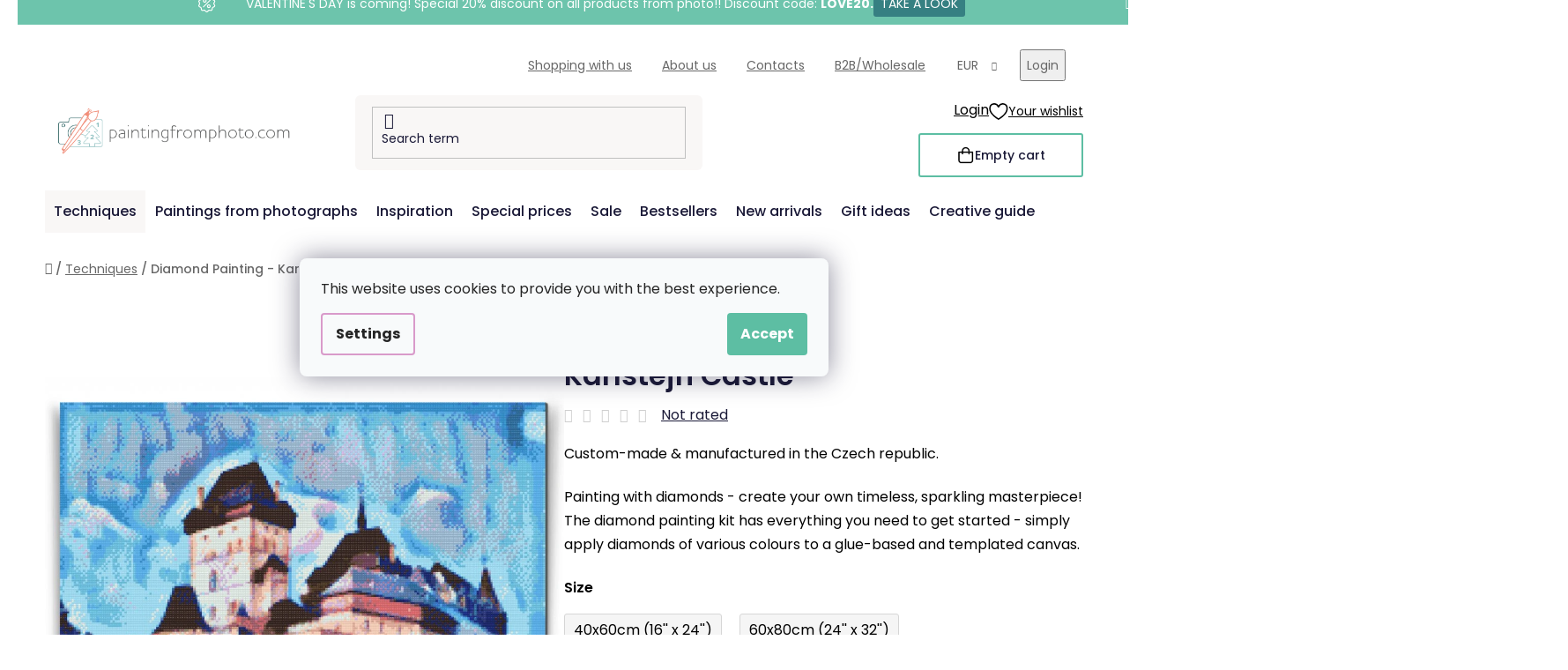

--- FILE ---
content_type: text/html; charset=utf-8
request_url: https://www.paintingfromphoto.com/diamond-painting-karlstejn-castle/
body_size: 35806
content:
<!doctype html><html lang="en" dir="ltr" class="header-background-light external-fonts-loaded"><head><meta charset="utf-8" /><meta name="viewport" content="width=device-width,initial-scale=1" /><title>Diamond Painting - Karlštejn Castle - PaintingFromPhoto.com</title><link rel="preconnect" href="https://cdn.myshoptet.com" /><link rel="dns-prefetch" href="https://cdn.myshoptet.com" /><link rel="preload" href="https://cdn.myshoptet.com/prj/dist/master/cms/libs/jquery/jquery-1.11.3.min.js" as="script" /><link href="https://cdn.myshoptet.com/prj/dist/master/cms/templates/frontend_templates/shared/css/font-face/poppins.css" rel="stylesheet"><link href="https://cdn.myshoptet.com/prj/dist/master/shop/dist/font-shoptet-13.css.3c47e30adfa2e9e2683b.css" rel="stylesheet"><script>
dataLayer = [];
dataLayer.push({'shoptet' : {
    "pageId": 1695,
    "pageType": "productDetail",
    "currency": "EUR",
    "currencyInfo": {
        "decimalSeparator": ",",
        "exchangeRate": 1,
        "priceDecimalPlaces": 2,
        "symbol": "\u20ac",
        "symbolLeft": 1,
        "thousandSeparator": " "
    },
    "language": "en",
    "projectId": 344401,
    "product": {
        "id": 4422,
        "guid": "79e12a66-fde7-11eb-8635-ecf4bbd79d2f",
        "hasVariants": true,
        "codes": [
            {
                "code": "DBN\/KARLSTEJNCASTLE\/40X60\/W"
            },
            {
                "code": "DBN\/KARLSTEJNCASTLE\/40X60\/WO"
            },
            {
                "code": "DBN\/KARLSTEJNCASTLE\/60X80\/W"
            },
            {
                "code": "DBN\/KARLSTEJNCASTLE\/60X80\/WO"
            },
            {
                "code": "DBN\/KARLSTEJNCASTLE\/80X120\/W"
            },
            {
                "code": "DBN\/KARLSTEJNCASTLE\/80X120\/WO"
            },
            {
                "code": "DBN\/KARLSTEJNCASTLE\/40X60\/WW"
            },
            {
                "code": "DBN\/KARLSTEJNCASTLE\/40X60\/WPM"
            },
            {
                "code": "DBN\/KARLSTEJNCASTLE\/60X80\/WPM"
            },
            {
                "code": "DBN\/KARLSTEJNCASTLE\/80X120\/WPM"
            },
            {
                "code": "DBN\/KARLSTEJNCASTLE\/40X60\/COL30\/RNDA\/W"
            },
            {
                "code": "DBN\/KARLSTEJNCASTLE\/40X60\/COL30\/RNDA\/WO"
            },
            {
                "code": "DBN\/KARLSTEJNCASTLE\/40X60\/COL30\/RNDA\/WPM"
            },
            {
                "code": "DBN\/KARLSTEJNCASTLE\/40X60\/COL30\/RNDA\/WW"
            },
            {
                "code": "DBN\/KARLSTEJNCASTLE\/60X80\/COL30\/RNDA\/W"
            },
            {
                "code": "DBN\/KARLSTEJNCASTLE\/60X80\/COL30\/RNDA\/WO"
            },
            {
                "code": "DBN\/KARLSTEJNCASTLE\/60X80\/COL30\/RNDA\/WPM"
            },
            {
                "code": "DBN\/KARLSTEJNCASTLE\/80X120\/COL30\/RNDA\/W"
            },
            {
                "code": "DBN\/KARLSTEJNCASTLE\/80X120\/COL30\/RNDA\/WO"
            },
            {
                "code": "DBN\/KARLSTEJNCASTLE\/80X120\/COL30\/RNDA\/WPM"
            },
            {
                "code": "DBN\/KARLSTEJNCASTLE\/40X60\/COL30\/SQRA\/W"
            },
            {
                "code": "DBN\/KARLSTEJNCASTLE\/40X60\/COL30\/SQRA\/WO"
            },
            {
                "code": "DBN\/KARLSTEJNCASTLE\/40X60\/COL30\/SQRA\/WPM"
            },
            {
                "code": "DBN\/KARLSTEJNCASTLE\/40X60\/COL30\/SQRA\/WW"
            },
            {
                "code": "DBN\/KARLSTEJNCASTLE\/60X80\/COL30\/SQRA\/W"
            },
            {
                "code": "DBN\/KARLSTEJNCASTLE\/60X80\/COL30\/SQRA\/WO"
            },
            {
                "code": "DBN\/KARLSTEJNCASTLE\/60X80\/COL30\/SQRA\/WPM"
            },
            {
                "code": "DBN\/KARLSTEJNCASTLE\/80X120\/COL30\/SQRA\/W"
            },
            {
                "code": "DBN\/KARLSTEJNCASTLE\/80X120\/COL30\/SQRA\/WO"
            },
            {
                "code": "DBN\/KARLSTEJNCASTLE\/80X120\/COL30\/SQRA\/WPM"
            }
        ],
        "name": "Diamond Painting - Karl\u0161tejn Castle",
        "appendix": "",
        "weight": 0,
        "manufacturerGuid": "1EF5333572F569628683DA0BA3DED3EE",
        "currentCategory": "Techniques",
        "currentCategoryGuid": "4a6e07da-79c8-11ee-8a6d-364f8c6fa34d",
        "defaultCategory": "Techniques",
        "defaultCategoryGuid": "4a6e07da-79c8-11ee-8a6d-364f8c6fa34d",
        "currency": "EUR",
        "priceWithVatMin": 27.989999999999998,
        "priceWithVatMax": 115.98999999999999
    },
    "stocks": [
        {
            "id": "ext",
            "title": "Stock",
            "isDeliveryPoint": 0,
            "visibleOnEshop": 1
        }
    ],
    "cartInfo": {
        "id": null,
        "freeShipping": false,
        "freeShippingFrom": 60,
        "leftToFreeGift": {
            "formattedPrice": "\u20ac60",
            "priceLeft": 60
        },
        "freeGift": false,
        "leftToFreeShipping": {
            "priceLeft": 60,
            "dependOnRegion": 0,
            "formattedPrice": "\u20ac60"
        },
        "discountCoupon": [],
        "getNoBillingShippingPrice": {
            "withoutVat": 0,
            "vat": 0,
            "withVat": 0
        },
        "cartItems": [],
        "taxMode": "ORDINARY"
    },
    "cart": [],
    "customer": {
        "priceRatio": 1,
        "priceListId": 1,
        "groupId": null,
        "registered": false,
        "mainAccount": false
    }
}});
dataLayer.push({'cookie_consent' : {
    "marketing": "denied",
    "analytics": "denied"
}});
document.addEventListener('DOMContentLoaded', function() {
    shoptet.consent.onAccept(function(agreements) {
        if (agreements.length == 0) {
            return;
        }
        dataLayer.push({
            'cookie_consent' : {
                'marketing' : (agreements.includes(shoptet.config.cookiesConsentOptPersonalisation)
                    ? 'granted' : 'denied'),
                'analytics': (agreements.includes(shoptet.config.cookiesConsentOptAnalytics)
                    ? 'granted' : 'denied')
            },
            'event': 'cookie_consent'
        });
    });
});
</script>

<!-- Google Tag Manager -->
<script>(function(w,d,s,l,i){w[l]=w[l]||[];w[l].push({'gtm.start':
new Date().getTime(),event:'gtm.js'});var f=d.getElementsByTagName(s)[0],
j=d.createElement(s),dl=l!='dataLayer'?'&l='+l:'';j.async=true;j.src=
'https://www.googletagmanager.com/gtm.js?id='+i+dl;f.parentNode.insertBefore(j,f);
})(window,document,'script','dataLayer','GTM-NVRP7D9');</script>
<!-- End Google Tag Manager -->

<meta property="og:type" content="website"><meta property="og:site_name" content="paintingfromphoto.com"><meta property="og:url" content="https://www.paintingfromphoto.com/diamond-painting-karlstejn-castle/"><meta property="og:title" content="Diamond Painting - Karlštejn Castle - PaintingFromPhoto.com"><meta name="author" content="PaintingFromPhoto.com"><meta name="web_author" content="Shoptet.cz"><meta name="dcterms.rightsHolder" content="www.paintingfromphoto.com"><meta name="robots" content="index,follow"><meta property="og:image" content="https://cdn.myshoptet.com/usr/www.paintingfromphoto.com/user/shop/big/4422_diamond-painting-karlstejn-castle.png?6549de69"><meta property="og:description" content="Diamond Painting - Karlštejn Castle. Custom-made &amp; manufactured in the Czech republic.
Painting with diamonds - create your own timeless, sparkling masterpiece! The diamond painting kit has everything you need to get started - simply apply diamonds of various colours to a glue-based and templated canvas."><meta name="description" content="Diamond Painting - Karlštejn Castle. Custom-made &amp; manufactured in the Czech republic.
Painting with diamonds - create your own timeless, sparkling masterpiece! The diamond painting kit has everything you need to get started - simply apply diamonds of various colours to a glue-based and templated canvas."><meta property="product:price:amount" content="27.99"><meta property="product:price:currency" content="EUR"><style>:root {--color-primary: #d99aca;--color-primary-h: 314;--color-primary-s: 45%;--color-primary-l: 73%;--color-primary-hover: #8C4250;--color-primary-hover-h: 349;--color-primary-hover-s: 36%;--color-primary-hover-l: 40%;--color-secondary: #5DBEA3;--color-secondary-h: 163;--color-secondary-s: 43%;--color-secondary-l: 55%;--color-secondary-hover: #207274;--color-secondary-hover-h: 181;--color-secondary-hover-s: 57%;--color-secondary-hover-l: 29%;--color-tertiary: #FFA06F;--color-tertiary-h: 20;--color-tertiary-s: 100%;--color-tertiary-l: 72%;--color-tertiary-hover: #ffffff;--color-tertiary-hover-h: 0;--color-tertiary-hover-s: 0%;--color-tertiary-hover-l: 100%;--color-header-background: #ffffff;--template-font: "Poppins";--template-headings-font: "Poppins";--header-background-url: url("[data-uri]");--cookies-notice-background: #F8FAFB;--cookies-notice-color: #252525;--cookies-notice-button-hover: #27263f;--cookies-notice-link-hover: #3b3a5f;--templates-update-management-preview-mode-content: "Template update preview is active for your browser."}</style>
    
    <link href="https://cdn.myshoptet.com/prj/dist/master/shop/dist/main-13.less.fdb02770e668ba5a70b5.css" rel="stylesheet" />
    
    <script>var shoptet = shoptet || {};</script>
    <script src="https://cdn.myshoptet.com/prj/dist/master/shop/dist/main-3g-header.js.27c4444ba5dd6be3416d.js"></script>
<!-- User include --><!-- api 427(81) html code header -->
<link rel="stylesheet" href="https://cdn.myshoptet.com/usr/api2.dklab.cz/user/documents/_doplnky/instagram/344401/8/344401_8.css" type="text/css" /><style>
        :root {
            --dklab-instagram-header-color: #3F7273;  
            --dklab-instagram-header-background: #DDDDDD;  
            --dklab-instagram-font-weight: 700;
            --dklab-instagram-font-size: 180%;
            --dklab-instagram-logoUrl: url(https://cdn.myshoptet.com/usr/api2.dklab.cz/user/documents/_doplnky/instagram/img/logo-duha.png); 
            --dklab-instagram-logo-size-width: 40px;
            --dklab-instagram-logo-size-height: 40px;                        
            --dklab-instagram-hover-content: 0;                        
            --dklab-instagram-padding: 0px;                        
            --dklab-instagram-border-color: #888888;
            
        }
        </style>
<!-- api 428(82) html code header -->
<link rel="stylesheet" href="https://cdn.myshoptet.com/usr/api2.dklab.cz/user/documents/_doplnky/oblibene/344401/4/344401_4.css" type="text/css" /><style>
        :root {
            --dklab-favourites-flag-color: #F2C1B6;
            --dklab-favourites-flag-text-color: #FFFFFF;
            --dklab-favourites-add-text-color: #3F7273;            
            --dklab-favourites-remove-text-color: #F2C1B6;            
            --dklab-favourites-add-text-detail-color: #3F7273;            
            --dklab-favourites-remove-text-detail-color: #F2C1B6;            
            --dklab-favourites-header-icon-color: #F2C1B6;            
            --dklab-favourites-counter-color: #F2C1B6;            
        } </style>
<!-- api 446(100) html code header -->
<link rel="stylesheet" href="https://cdn.myshoptet.com/usr/api2.dklab.cz/user/documents/_doplnky/poznamka/344401/314/344401_314.css" type="text/css" /><style> :root { 
            --dklab-poznamka-color-main: #3F7373;  
            --dklab-poznamka-color-empty: #F2C1B6;             
            --dklab-poznamka-color-tooltip-background: #000000;             
            --dklab-poznamka-color-tooltip-text: #FFFFFF;             
            --dklab-poznamka-color-cart-message: #000000;             
            --dklab-poznamka-color-cart-message-background: #F7AB31;             
        }
        </style>
<!-- api 709(355) html code header -->
<script>
  const PWJS = {};
</script>

<script src=https://app.productwidgets.cz/pwjs.js></script>



<!-- api 1004(637) html code header -->
<script>
      window.mehub = window.mehub || {};
      window.mehub.bonus = {
        businessId: '59ae6c13-66df-48ed-a4c9-1bc04d985cc6',
        addonId: 'f95eb4a9-6bf3-4d22-9f9a-997dd7316a66'
      }
    </script>
    
<!-- api html code header -->
<!-- FV_STUDIO_SCRIPTS_BEGIN -->
<!-- Video.js Lib -->
<script src="https://cdnjs.cloudflare.com/ajax/libs/video.js/8.17.4/video.min.js" integrity="sha512-a0xxvXMNKvm6s+vrkI+bBbrTCzMfuMZ7v1Oc1FFH1kbf5mxNxT+Ysh1V+g8y7Vuv5RhtQ+FGR4IVAwS1VSQBBQ==" crossorigin="anonymous" referrerpolicy="no-referrer"></script>
<link rel="stylesheet" href="https://cdnjs.cloudflare.com/ajax/libs/video.js/8.17.4/video-js.min.css" integrity="sha512-PUekH1zFIQeA2VaIZljiK1mpm3IzLP2JnzMndJSOEEYeQe1wnxSyO6NuBfXMPwaTnW7A5UBgIPHHzbG+betUVg==" crossorigin="anonymous" referrerpolicy="no-referrer" />
<!-- Video.js Lib end -->

<link rel="stylesheet" href="https://cdnjs.cloudflare.com/ajax/libs/Swiper/11.0.5/swiper-bundle.css" integrity="sha512-pmAAV1X4Nh5jA9m+jcvwJXFQvCBi3T17aZ1KWkqXr7g/O2YMvO8rfaa5ETWDuBvRq6fbDjlw4jHL44jNTScaKg==" crossorigin="anonymous" referrerpolicy="no-referrer" />

<link href="https://cdn.myshoptet.com/usr/www.vymalujsisam.cz/user/documents/fv-studio-app-style.min.css?fv-proxy&v=1765957931&com" rel="stylesheet" />
<!-- FV_STUDIO_SCRIPTS_END -->
<!-- service 427(81) html code header -->
<link rel="stylesheet" href="https://cdn.myshoptet.com/usr/api2.dklab.cz/user/documents/_doplnky/instagram/font/instagramplus.css" type="text/css" />

<!-- service 446(100) html code header -->
<style>
@font-face {
    font-family: 'poznamka';
    src:  url('https://cdn.myshoptet.com/usr/api2.dklab.cz/user/documents/_doplnky/poznamka/font/note.eot?v1');
    src:  url('https://cdn.myshoptet.com/usr/api2.dklab.cz/user/documents/_doplnky/poznamka/font/note.eot?v1#iefix') format('embedded-opentype'),
    url('https://cdn.myshoptet.com/usr/api2.dklab.cz/user/documents/_doplnky/poznamka/font/note.ttf?v1') format('truetype'),
    url('https://cdn.myshoptet.com/usr/api2.dklab.cz/user/documents/_doplnky/poznamka/font/note.woff?v1') format('woff'),
    url('https://cdn.myshoptet.com/usr/api2.dklab.cz/user/documents/_doplnky/poznamka/font/note.svg?v1') format('svg');
    font-weight: normal;
    font-style: normal;
}
</style>
<!-- service 428(82) html code header -->
<style>
@font-face {
    font-family: 'oblibene';
    src:  url('https://cdn.myshoptet.com/usr/api2.dklab.cz/user/documents/_doplnky/oblibene/font/oblibene.eot?v1');
    src:  url('https://cdn.myshoptet.com/usr/api2.dklab.cz/user/documents/_doplnky/oblibene/font/oblibene.eot?v1#iefix') format('embedded-opentype'),
    url('https://cdn.myshoptet.com/usr/api2.dklab.cz/user/documents/_doplnky/oblibene/font/oblibene.ttf?v1') format('truetype'),
    url('https://cdn.myshoptet.com/usr/api2.dklab.cz/user/documents/_doplnky/oblibene/font/oblibene.woff?v1') format('woff'),
    url('https://cdn.myshoptet.com/usr/api2.dklab.cz/user/documents/_doplnky/oblibene/font/oblibene.svg?v1') format('svg');
    font-weight: normal;
    font-style: normal;
}
</style>
<script>
var dklabFavIndividual;
</script>
<!-- service 708(354) html code header -->
<link href="https://cdn.myshoptet.com/usr/302565.myshoptet.com/user/documents/assets/gifts/fv-studio-app-gifts.css?25.4.29" rel="stylesheet">
<link href="https://cdn.myshoptet.com/usr/302565.myshoptet.com/user/documents/assets/gifts/fv-studio-app-gifts.Disco.css?25.4.29" rel="stylesheet">

<style>
.ordering-process.id--9 [id~=free-gift-wrapper] ul li:hover,
.ordering-process.id--9 [class~=free-gifts-wrapper] ul li:hover,
.content-window.cart-window [class~=free-gifts-wrapper] ul li:hover {
    border-color: #d99aca;
}

.ordering-process.id--9 [id~=free-gift-wrapper] ul li:not(.hidden-colorbox-visible),
.ordering-process.id--9 [class~=free-gifts-wrapper] ul li.active,
.content-window.cart-window [class~=free-gifts-wrapper] ul li.active {
    border-color: #d99aca;
    border-width: 2px;
}

.fvstudio-delivery-info-single-gift {
border-color: #d99aca;
}

</style>
<!-- service 1004(637) html code header -->
<script src="https://mehub-framework.web.app/main.bundle.js?v=1"></script>
<!-- service 1108(732) html code header -->
<style>
.faq-item label::before{display: none !important;}
.faq-item label + div{display: none;}
.faq-item input:checked + label + div{display: block;padding: 0 20px;}
.faq-item{border: 1px solid #dadada;margin-bottom: 12px;}
.faq-item label{margin: 0 !important;cursor: pointer;padding: 16px 52px 16px 20px !important;width: 100%;color: #222 !important;background-color: #fff;font-size: 20px;position: relative !important;display: inline-block;}
.faq-item:hover{box-shadow: 0 0 10px rgba(0,0,0,0.1);}
.faq-item label::after{content: "\e911" !important;font-family: shoptet !important;right: 20px;position: absolute !important;line-height: 1 !important;font-size: 14px !important;top: 50% !important;margin-top: -8px;-webkit-transform: rotate(180deg) !important;transform: rotate(180deg) !important;background: none !important;color: #222 !important;left: auto !important;}
.faq-item input:checked + label::after{-webkit-transform: rotate(0deg) !important;transform: rotate(0deg) !important;}
.faq-item:not(.not-last){margin-bottom: 12px;}
.faq-item input{display: none;}

body.template-04 .faq-item label::after {content: "\e620" !important;}
</style>
<!-- project html code header -->
<link rel="stylesheet" href="https://www.vymalujsisam.cz/user/documents/upload/ikonky-doprava/tabulka.css?v=" />
<link rel="stylesheet" href="https://www.vymalujsisam.cz/user/documents/upload/own_css/chatgptcss.css?v=" />
<link rel="stylesheet" href="https://www.vymalujsisam.cz/user/documents/upload/own_css/chatgptimagecss.css?v=" />
<link rel="stylesheet" href="https://www.vymalujsisam.cz/user/documents/upload/own_css/chatgptvideocss.css?v=" />
<!--<link rel="stylesheet" href="https://cdn.jsdelivr.net/npm/swiper@10/swiper-bundle.min.css"/>-->

<link rel="stylesheet" href="https://unpkg.com/img-comparison-slider@7/dist/styles.css?v=001"/>
<!-- <link href="https://cdn.myshoptet.com/usr/www.vymalujsisam.cz/user/documents/fv-studio-app-style.min.css?v=fv-proxy&en=1.108&v=" rel="stylesheet" /> -->
<script src="https://fvstudio.myshoptet.com/user/documents/addons/shop-editor/344401.cs.js?v=0.70"></script>
<script src="https://cdn.fvstudio.cz/editor/paintingfromphotocom/editor.js?v=3.29"></script> 
<script>
const fvHPsliderLinks = [
  { title: "Show more", url: "/the-best-of-the-uk-and-the-usa/" },
  { title: "Show more", url: "/special-prices/" },
];
</script>

<style>
  body{
		opacity: 0
  }
  
  /* HOTFIX */
  .id--17 .stay-in-touch {
    margin-bottom: 120px;
  }
  
  .fvExtraDelivery {
  	display: none !important;
  }
</style>


<!-- google badge-->
<script id='merchantWidgetScript' src="https://www.gstatic.com/shopping/merchant/merchantwidget.js" defer></script>
<script>
  merchantWidgetScript.addEventListener('load', function () {
    merchantwidget.start({
         // REQUIRED FIELDS
         merchant_id: 196231328,

         // OPTIONAL FIELDS
         position: 'LEFT_BOTTOM',
         region: 'UK',
    });
  });
</script>
      

<!-- Štefan Mazáň -->
<!-- <link id='SMstyle' href="https://www.paintingfromphoto.com/user/documents/upload/SMupravy/dist/css/main.min.css" data-author-name='Štefan Mazáň' data-author-email='stefan(a)izora.cz' data-author-website='upravy.shop' rel="stylesheet" /> -->
<!-- /User include --><link rel="shortcut icon" href="/favicon.ico" type="image/x-icon" /><link rel="canonical" href="https://www.paintingfromphoto.com/diamond-painting-karlstejn-castle/" /><script>!function(){var t={9196:function(){!function(){var t=/\[object (Boolean|Number|String|Function|Array|Date|RegExp)\]/;function r(r){return null==r?String(r):(r=t.exec(Object.prototype.toString.call(Object(r))))?r[1].toLowerCase():"object"}function n(t,r){return Object.prototype.hasOwnProperty.call(Object(t),r)}function e(t){if(!t||"object"!=r(t)||t.nodeType||t==t.window)return!1;try{if(t.constructor&&!n(t,"constructor")&&!n(t.constructor.prototype,"isPrototypeOf"))return!1}catch(t){return!1}for(var e in t);return void 0===e||n(t,e)}function o(t,r,n){this.b=t,this.f=r||function(){},this.d=!1,this.a={},this.c=[],this.e=function(t){return{set:function(r,n){u(c(r,n),t.a)},get:function(r){return t.get(r)}}}(this),i(this,t,!n);var e=t.push,o=this;t.push=function(){var r=[].slice.call(arguments,0),n=e.apply(t,r);return i(o,r),n}}function i(t,n,o){for(t.c.push.apply(t.c,n);!1===t.d&&0<t.c.length;){if("array"==r(n=t.c.shift()))t:{var i=n,a=t.a;if("string"==r(i[0])){for(var f=i[0].split("."),s=f.pop(),p=(i=i.slice(1),0);p<f.length;p++){if(void 0===a[f[p]])break t;a=a[f[p]]}try{a[s].apply(a,i)}catch(t){}}}else if("function"==typeof n)try{n.call(t.e)}catch(t){}else{if(!e(n))continue;for(var l in n)u(c(l,n[l]),t.a)}o||(t.d=!0,t.f(t.a,n),t.d=!1)}}function c(t,r){for(var n={},e=n,o=t.split("."),i=0;i<o.length-1;i++)e=e[o[i]]={};return e[o[o.length-1]]=r,n}function u(t,o){for(var i in t)if(n(t,i)){var c=t[i];"array"==r(c)?("array"==r(o[i])||(o[i]=[]),u(c,o[i])):e(c)?(e(o[i])||(o[i]={}),u(c,o[i])):o[i]=c}}window.DataLayerHelper=o,o.prototype.get=function(t){var r=this.a;t=t.split(".");for(var n=0;n<t.length;n++){if(void 0===r[t[n]])return;r=r[t[n]]}return r},o.prototype.flatten=function(){this.b.splice(0,this.b.length),this.b[0]={},u(this.a,this.b[0])}}()}},r={};function n(e){var o=r[e];if(void 0!==o)return o.exports;var i=r[e]={exports:{}};return t[e](i,i.exports,n),i.exports}n.n=function(t){var r=t&&t.__esModule?function(){return t.default}:function(){return t};return n.d(r,{a:r}),r},n.d=function(t,r){for(var e in r)n.o(r,e)&&!n.o(t,e)&&Object.defineProperty(t,e,{enumerable:!0,get:r[e]})},n.o=function(t,r){return Object.prototype.hasOwnProperty.call(t,r)},function(){"use strict";n(9196)}()}();</script>    <!-- Global site tag (gtag.js) - Google Analytics -->
    <script async src="https://www.googletagmanager.com/gtag/js?id=G-7ML4984K7V"></script>
    <script>
        
        window.dataLayer = window.dataLayer || [];
        function gtag(){dataLayer.push(arguments);}
        

                    console.debug('default consent data');

            gtag('consent', 'default', {"ad_storage":"denied","analytics_storage":"denied","ad_user_data":"denied","ad_personalization":"denied","wait_for_update":500});
            dataLayer.push({
                'event': 'default_consent'
            });
        
        gtag('js', new Date());

                gtag('config', 'UA-160306478-1', { 'groups': "UA" });
        
                gtag('config', 'G-7ML4984K7V', {"groups":"GA4","send_page_view":false,"content_group":"productDetail","currency":"EUR","page_language":"en"});
        
                gtag('config', 'AW-582941324', {"allow_enhanced_conversions":true});
        
        
        
        
        
                    gtag('event', 'page_view', {"send_to":"GA4","page_language":"en","content_group":"productDetail","currency":"EUR"});
        
                gtag('set', 'currency', 'EUR');

        gtag('event', 'view_item', {
            "send_to": "UA",
            "items": [
                {
                    "id": "DBN\/KARLSTEJNCASTLE\/40X60\/COL30\/RNDA\/WO",
                    "name": "Diamond Painting - Karl\u0161tejn Castle",
                    "category": "Techniques",
                                        "brand": "Paintingfromphoto.com",
                                                            "variant": "Size: 40x60cm (16'' x 24''), Frame: Without Frame (canvas only), Diamonds: Round",
                                        "price": 23.13
                }
            ]
        });
        
        
        
        
        
                    gtag('event', 'view_item', {"send_to":"GA4","page_language":"en","content_group":"productDetail","value":23.129999999999999,"currency":"EUR","items":[{"item_id":"DBN\/KARLSTEJNCASTLE\/40X60\/COL30\/RNDA\/WO","item_name":"Diamond Painting - Karl\u0161tejn Castle","item_brand":"Paintingfromphoto.com","item_category":"Techniques","item_variant":"DBN\/KARLSTEJNCASTLE\/40X60\/COL30\/RNDA\/WO~Size: 40x60cm (16'' x 24''), Frame: Without Frame (canvas only), Diamonds: Round","price":23.129999999999999,"quantity":1,"index":0}]});
        
        
        
        
        
        
        
        document.addEventListener('DOMContentLoaded', function() {
            if (typeof shoptet.tracking !== 'undefined') {
                for (var id in shoptet.tracking.bannersList) {
                    gtag('event', 'view_promotion', {
                        "send_to": "UA",
                        "promotions": [
                            {
                                "id": shoptet.tracking.bannersList[id].id,
                                "name": shoptet.tracking.bannersList[id].name,
                                "position": shoptet.tracking.bannersList[id].position
                            }
                        ]
                    });
                }
            }

            shoptet.consent.onAccept(function(agreements) {
                if (agreements.length !== 0) {
                    console.debug('gtag consent accept');
                    var gtagConsentPayload =  {
                        'ad_storage': agreements.includes(shoptet.config.cookiesConsentOptPersonalisation)
                            ? 'granted' : 'denied',
                        'analytics_storage': agreements.includes(shoptet.config.cookiesConsentOptAnalytics)
                            ? 'granted' : 'denied',
                                                                                                'ad_user_data': agreements.includes(shoptet.config.cookiesConsentOptPersonalisation)
                            ? 'granted' : 'denied',
                        'ad_personalization': agreements.includes(shoptet.config.cookiesConsentOptPersonalisation)
                            ? 'granted' : 'denied',
                        };
                    console.debug('update consent data', gtagConsentPayload);
                    gtag('consent', 'update', gtagConsentPayload);
                    dataLayer.push(
                        { 'event': 'update_consent' }
                    );
                }
            });
        });
    </script>
</head><body class="desktop id-1695 in-techniques template-13 type-product type-detail one-column-body columns-4 smart-labels-active ums_forms_redesign--off ums_a11y_category_page--on ums_discussion_rating_forms--off ums_flags_display_unification--on ums_a11y_login--on mobile-header-version-0"><noscript>
    <style>
        #header {
            padding-top: 0;
            position: relative !important;
            top: 0;
        }
        .header-navigation {
            position: relative !important;
        }
        .overall-wrapper {
            margin: 0 !important;
        }
        body:not(.ready) {
            visibility: visible !important;
        }
    </style>
    <div class="no-javascript">
        <div class="no-javascript__title">You need to change a setting in your web browser</div>
        <div class="no-javascript__text">Please see: <a href="https://www.google.com/support/bin/answer.py?answer=23852">How to enable JavaScript in your browser</a>.</div>
        <div class="no-javascript__text">If you use ad-blocking software, it may require you to allow JavaScript from this page.</div>
        <div class="no-javascript__text">Thank you.</div>
    </div>
</noscript>

        <div id="fb-root"></div>
        <script>
            window.fbAsyncInit = function() {
                FB.init({
                    autoLogAppEvents : true,
                    xfbml            : true,
                    version          : 'v24.0'
                });
            };
        </script>
        <script async defer crossorigin="anonymous" src="https://connect.facebook.net/en_US/sdk.js#xfbml=1&version=v24.0"></script>
<!-- Google Tag Manager (noscript) -->
<noscript><iframe src="https://www.googletagmanager.com/ns.html?id=GTM-NVRP7D9"
height="0" width="0" style="display:none;visibility:hidden"></iframe></noscript>
<!-- End Google Tag Manager (noscript) -->

    <div class="siteCookies siteCookies--center siteCookies--light js-siteCookies" role="dialog" data-testid="cookiesPopup" data-nosnippet>
        <div class="siteCookies__form">
            <div class="siteCookies__content">
                <div class="siteCookies__text">
                    This website uses cookies to provide you with the best experience.
                </div>
                <p class="siteCookies__links">
                    <button class="siteCookies__link js-cookies-settings" aria-label="Cookies settings" data-testid="cookiesSettings">Settings</button>
                </p>
            </div>
            <div class="siteCookies__buttonWrap">
                                <button class="siteCookies__button js-cookiesConsentSubmit" value="all" aria-label="Accept cookies" data-testid="buttonCookiesAccept">Accept</button>
            </div>
        </div>
        <script>
            document.addEventListener("DOMContentLoaded", () => {
                const siteCookies = document.querySelector('.js-siteCookies');
                document.addEventListener("scroll", shoptet.common.throttle(() => {
                    const st = document.documentElement.scrollTop;
                    if (st > 1) {
                        siteCookies.classList.add('siteCookies--scrolled');
                    } else {
                        siteCookies.classList.remove('siteCookies--scrolled');
                    }
                }, 100));
            });
        </script>
    </div>
<a href="#content" class="skip-link sr-only">Skip to content</a><div class="overall-wrapper"><div class="site-msg information"><div class="container"><div class="text">&nbsp;</div><div class="close js-close-information-msg"></div></div></div><div class="user-action"><div class="container">
    <div class="user-action-in">
                    <div id="login" class="user-action-login popup-widget login-widget" role="dialog" aria-labelledby="loginHeading">
        <div class="popup-widget-inner">
                            <h2 id="loginHeading">Login to your account</h2><div id="customerLogin"><form action="/action/Customer/Login/" method="post" id="formLoginIncluded" class="csrf-enabled formLogin" data-testid="formLogin"><input type="hidden" name="referer" value="" /><div class="form-group"><div class="input-wrapper email js-validated-element-wrapper no-label"><input type="email" name="email" class="form-control" autofocus placeholder="E-mail Address (eg. John@myemail.com)" data-testid="inputEmail" autocomplete="email" required /></div></div><div class="form-group"><div class="input-wrapper password js-validated-element-wrapper no-label"><input type="password" name="password" class="form-control" placeholder="Password" data-testid="inputPassword" autocomplete="current-password" required /><span class="no-display">You cannot fill out this field</span><input type="text" name="surname" value="" class="no-display" /></div></div><div class="form-group"><div class="login-wrapper"><button type="submit" class="btn btn-secondary btn-text btn-login" data-testid="buttonSubmit">Login</button><div class="password-helper"><a href="/registration/" data-testid="signup" rel="nofollow">New registration</a><a href="/client-center/forgotten-password/" rel="nofollow">Forgotten password</a></div></div></div></form>
</div>                    </div>
    </div>

                <div id="cart-widget" class="user-action-cart popup-widget cart-widget loader-wrapper" data-testid="popupCartWidget" role="dialog" aria-hidden="true">
            <div class="popup-widget-inner cart-widget-inner place-cart-here">
                <div class="loader-overlay">
                    <div class="loader"></div>
                </div>
            </div>
        </div>
    </div>
</div>
</div><div class="top-navigation-bar" data-testid="topNavigationBar">

    <div class="container">

                            <div class="top-navigation-menu">
                <ul class="top-navigation-bar-menu">
                                            <li class="top-navigation-menu-item-1677">
                            <a href="/shopping-with-us/" title="Shopping with us">Shopping with us</a>
                        </li>
                                            <li class="top-navigation-menu-item-1608">
                            <a href="/about-us/" title="About us">About us</a>
                        </li>
                                            <li class="top-navigation-menu-item-29">
                            <a href="/contact/" title="Contacts">Contacts</a>
                        </li>
                                            <li class="top-navigation-menu-item-1707">
                            <a href="/wholesale/" title="B2B/Wholesale">B2B/Wholesale</a>
                        </li>
                                    </ul>
                <div class="top-navigation-menu-trigger">More</div>
                <ul class="top-navigation-bar-menu-helper"></ul>
            </div>
        
        <div class="top-navigation-tools">
                <div class="dropdown">
        <span>Prices in:</span>
        <button id="topNavigationDropdown" type="button" data-toggle="dropdown" aria-haspopup="true" aria-expanded="false">
            EUR
            <span class="caret"></span>
        </button>
        <ul class="dropdown-menu" aria-labelledby="topNavigationDropdown"><li><a href="/action/Currency/changeCurrency/?currencyCode=EUR" rel="nofollow">EUR</a></li><li><a href="/action/Currency/changeCurrency/?currencyCode=GBP" rel="nofollow">GBP</a></li><li><a href="/action/Currency/changeCurrency/?currencyCode=HUF" rel="nofollow">HUF</a></li><li><a href="/action/Currency/changeCurrency/?currencyCode=PLN" rel="nofollow">PLN</a></li><li><a href="/action/Currency/changeCurrency/?currencyCode=USD" rel="nofollow">USD</a></li></ul>
    </div>
            <button class="top-nav-button top-nav-button-login toggle-window" type="button" data-target="login" aria-haspopup="dialog" aria-controls="login" aria-expanded="false" data-testid="signin"><span>Login</span></button>
    <a href="/registration/" class="top-nav-button top-nav-button-register" data-testid="headerSignup">Registration</a>
        </div>

    </div>

</div>
<header id="header">
        <div class="header-top">
            <div class="container navigation-wrapper header-top-wrapper">
                <div class="site-name"><a href="/" data-testid="linkWebsiteLogo"><img src="https://cdn.myshoptet.com/usr/www.paintingfromphoto.com/user/logos/en-kombi-vymalujsisam-web-barevne-pure.png" alt="PaintingFromPhoto.com" fetchpriority="low" /></a></div>                <div class="search" itemscope itemtype="https://schema.org/WebSite">
                    <meta itemprop="headline" content="Techniques"/><meta itemprop="url" content="https://www.paintingfromphoto.com"/><meta itemprop="text" content="Diamond Painting - Karlštejn Castle. Custom-made &amp;amp;amp; manufactured in the Czech republic. Painting with diamonds - create your own timeless, sparkling masterpiece! The diamond painting kit has everything you need to get started - simply apply diamonds of various colours to a glue-based and templated canvas."/>                    <form action="/action/ProductSearch/prepareString/" method="post"
    id="formSearchForm" class="search-form compact-form js-search-main"
    itemprop="potentialAction" itemscope itemtype="https://schema.org/SearchAction" data-testid="searchForm">
    <fieldset>
        <meta itemprop="target"
            content="https://www.paintingfromphoto.com/search/?string={string}"/>
        <input type="hidden" name="language" value="en"/>
        
            
    <span class="search-input-icon" aria-hidden="true"></span>

<input
    type="search"
    name="string"
        class="query-input form-control search-input js-search-input"
    placeholder="Search term"
    autocomplete="off"
    required
    itemprop="query-input"
    aria-label="Search"
    data-testid="searchInput"
>
            <button type="submit" class="btn btn-default search-button" data-testid="searchBtn">Search</button>
        
    </fieldset>
</form>
                </div>
                <div class="navigation-buttons">
                    <a href="#" class="toggle-window" data-target="search" data-testid="linkSearchIcon"><span class="sr-only">Search</span></a>
                        
    <a href="/cart/" class="btn btn-icon toggle-window cart-count" data-target="cart" data-hover="true" data-redirect="true" data-testid="headerCart" rel="nofollow" aria-haspopup="dialog" aria-expanded="false" aria-controls="cart-widget">
        
                <span class="sr-only">Shopping cart</span>
        
            <span class="cart-price visible-lg-inline-block" data-testid="headerCartPrice">
                                    Empty cart                            </span>
        
    
            </a>
                    <a href="#" class="toggle-window" data-target="navigation" data-testid="hamburgerMenu"></a>
                </div>
            </div>
        </div>
        <div class="header-bottom">
            <div class="container navigation-wrapper header-bottom-wrapper js-navigation-container">
                <nav id="navigation" aria-label="Main menu" data-collapsible="true"><div class="navigation-in menu"><ul class="menu-level-1" role="menubar" data-testid="headerMenuItems"><li class="menu-item-1695 ext" role="none"><a href="/techniques/" class="active" data-testid="headerMenuItem" role="menuitem" aria-haspopup="true" aria-expanded="false"><b>Techniques</b><span class="submenu-arrow"></span></a><ul class="menu-level-2" aria-label="Techniques" tabindex="-1" role="menu"><li class="menu-item-930 has-third-level" role="none"><a href="/painting-by-numbers/" class="menu-image" data-testid="headerMenuItem" tabindex="-1" aria-hidden="true"><img src="data:image/svg+xml,%3Csvg%20width%3D%22140%22%20height%3D%22100%22%20xmlns%3D%22http%3A%2F%2Fwww.w3.org%2F2000%2Fsvg%22%3E%3C%2Fsvg%3E" alt="" aria-hidden="true" width="140" height="100"  data-src="https://cdn.myshoptet.com/usr/www.paintingfromphoto.com/user/categories/thumb/dfs.jpg" fetchpriority="low" /></a><div><a href="/painting-by-numbers/" data-testid="headerMenuItem" role="menuitem"><span>Painting by Numbers</span></a>
                                                    <ul class="menu-level-3" role="menu">
                                                                    <li class="menu-item-673" role="none">
                                        <a href="/painting-from-photo/" data-testid="headerMenuItem" role="menuitem">
                                            Painting From Photo</a>,                                    </li>
                                                                    <li class="menu-item-674" role="none">
                                        <a href="/our-designs/" data-testid="headerMenuItem" role="menuitem">
                                            Our designs</a>,                                    </li>
                                                                    <li class="menu-item-1518" role="none">
                                        <a href="/multi-piece-artwork-motifs-2/" data-testid="headerMenuItem" role="menuitem">
                                            Multi-piece Artwork motifs</a>,                                    </li>
                                                                    <li class="menu-item-1663" role="none">
                                        <a href="/painting-by-numbers-accessories-for-painting/" data-testid="headerMenuItem" role="menuitem">
                                            Accessories for painting</a>                                    </li>
                                                            </ul>
                        </div></li><li class="menu-item-813 has-third-level" role="none"><a href="/diamond-by-numbers/" class="menu-image" data-testid="headerMenuItem" tabindex="-1" aria-hidden="true"><img src="data:image/svg+xml,%3Csvg%20width%3D%22140%22%20height%3D%22100%22%20xmlns%3D%22http%3A%2F%2Fwww.w3.org%2F2000%2Fsvg%22%3E%3C%2Fsvg%3E" alt="" aria-hidden="true" width="140" height="100"  data-src="https://cdn.myshoptet.com/usr/www.paintingfromphoto.com/user/categories/thumb/dbn_category_photo.jpg" fetchpriority="low" /></a><div><a href="/diamond-by-numbers/" data-testid="headerMenuItem" role="menuitem"><span>Diamond Paintings</span></a>
                                                    <ul class="menu-level-3" role="menu">
                                                                    <li class="menu-item-888" role="none">
                                        <a href="/diamond-your-photo/" data-testid="headerMenuItem" role="menuitem">
                                            Diamond Your Photo</a>,                                    </li>
                                                                    <li class="menu-item-816" role="none">
                                        <a href="/our-designs-2/" data-testid="headerMenuItem" role="menuitem">
                                            Our designs</a>,                                    </li>
                                                                    <li class="menu-item-1245" role="none">
                                        <a href="/diamond-decorations/" data-testid="headerMenuItem" role="menuitem">
                                            Diamond decorations</a>,                                    </li>
                                                                    <li class="menu-item-957" role="none">
                                        <a href="/diamond-stickers/" data-testid="headerMenuItem" role="menuitem">
                                            Diamond stickers</a>,                                    </li>
                                                                    <li class="menu-item-1479" role="none">
                                        <a href="/multi-piece-artwork-motifs/" data-testid="headerMenuItem" role="menuitem">
                                            Multi-piece Artwork motifs</a>,                                    </li>
                                                                    <li class="menu-item-945" role="none">
                                        <a href="/accessories-for-diamond-paintings/" data-testid="headerMenuItem" role="menuitem">
                                            Accessories for diamond paintings</a>                                    </li>
                                                            </ul>
                        </div></li><li class="menu-item-1131 has-third-level" role="none"><a href="/dotting-points/" class="menu-image" data-testid="headerMenuItem" tabindex="-1" aria-hidden="true"><img src="data:image/svg+xml,%3Csvg%20width%3D%22140%22%20height%3D%22100%22%20xmlns%3D%22http%3A%2F%2Fwww.w3.org%2F2000%2Fsvg%22%3E%3C%2Fsvg%3E" alt="" aria-hidden="true" width="140" height="100"  data-src="https://cdn.myshoptet.com/usr/www.paintingfromphoto.com/user/categories/thumb/vymalujsisam_1-1.jpg" fetchpriority="low" /></a><div><a href="/dotting-points/" data-testid="headerMenuItem" role="menuitem"><span>Dotting points</span></a>
                                                    <ul class="menu-level-3" role="menu">
                                                                    <li class="menu-item-1140" role="none">
                                        <a href="/dot-your-photo/" data-testid="headerMenuItem" role="menuitem">
                                            Dot your photo</a>,                                    </li>
                                                                    <li class="menu-item-1143" role="none">
                                        <a href="/our-designs-3/" data-testid="headerMenuItem" role="menuitem">
                                            Our designs</a>,                                    </li>
                                                                    <li class="menu-item-1648" role="none">
                                        <a href="/dotting-points-multi-piece-artworks/" data-testid="headerMenuItem" role="menuitem">
                                            Multi-piece Artworks</a>,                                    </li>
                                                                    <li class="menu-item-1134" role="none">
                                        <a href="/accessories-for-dotting-points/" data-testid="headerMenuItem" role="menuitem">
                                            Accessories for dotting points</a>,                                    </li>
                                                                    <li class="menu-item-2170" role="none">
                                        <a href="/dotting-books/" data-testid="headerMenuItem" role="menuitem">
                                            Dotting books</a>                                    </li>
                                                            </ul>
                        </div></li><li class="menu-item-1266 has-third-level" role="none"><a href="/fuse-beads/" class="menu-image" data-testid="headerMenuItem" tabindex="-1" aria-hidden="true"><img src="data:image/svg+xml,%3Csvg%20width%3D%22140%22%20height%3D%22100%22%20xmlns%3D%22http%3A%2F%2Fwww.w3.org%2F2000%2Fsvg%22%3E%3C%2Fsvg%3E" alt="" aria-hidden="true" width="140" height="100"  data-src="https://cdn.myshoptet.com/usr/www.paintingfromphoto.com/user/categories/thumb/pix_category_photo.jpg" fetchpriority="low" /></a><div><a href="/fuse-beads/" data-testid="headerMenuItem" role="menuitem"><span>Fuse beads</span></a>
                                                    <ul class="menu-level-3" role="menu">
                                                                    <li class="menu-item-1269" role="none">
                                        <a href="/construct-your-photo-with-fuse-beads/" data-testid="headerMenuItem" role="menuitem">
                                            Your photo with fuse beads</a>,                                    </li>
                                                                    <li class="menu-item-1272" role="none">
                                        <a href="/our-designs-4/" data-testid="headerMenuItem" role="menuitem">
                                            Our designs</a>,                                    </li>
                                                                    <li class="menu-item-1657" role="none">
                                        <a href="/fuse-beads-accessories-for-fuse-beads/" data-testid="headerMenuItem" role="menuitem">
                                            Accessories for beads</a>                                    </li>
                                                            </ul>
                        </div></li></ul></li>
<li class="menu-item-936" role="none"><a href="/products-from-photo/" data-testid="headerMenuItem" role="menuitem" aria-expanded="false"><b>Paintings from photographs</b></a></li>
<li class="menu-item-1668" role="none"><a href="/inspiration/" data-testid="headerMenuItem" role="menuitem" aria-expanded="false"><b>Inspiration</b></a></li>
<li class="menu-item-1554" role="none"><a href="/special-prices/" data-testid="headerMenuItem" role="menuitem" aria-expanded="false"><b>Special prices</b></a></li>
<li class="menu-item-1814" role="none"><a href="/sale/" data-testid="headerMenuItem" role="menuitem" aria-expanded="false"><b>Sale</b></a></li>
<li class="menu-item-1251" role="none"><a href="/bestsellers/" data-testid="headerMenuItem" role="menuitem" aria-expanded="false"><b>Bestsellers</b></a></li>
<li class="menu-item-1698" role="none"><a href="/new-arrivals/" data-testid="headerMenuItem" role="menuitem" aria-expanded="false"><b>New arrivals</b></a></li>
<li class="menu-item-1671" role="none"><a href="/gift-ideas/" data-testid="headerMenuItem" role="menuitem" aria-expanded="false"><b>Gift ideas</b></a></li>
<li class="menu-item-1674" role="none"><a href="/creative-guide/" data-testid="headerMenuItem" role="menuitem" aria-expanded="false"><b>Creative guide</b></a></li>
<li class="appended-category menu-item-1314" role="none"><a href="/the-best-of-the-uk-and-the-usa/"><b>The best of the UK and the USA</b></a></li><li class="appended-category menu-item-1470 ext" role="none"><a href="/multi-piece-artworks/"><b>Multi-piece Artworks</b><span class="submenu-arrow" role="menuitem"></span></a><ul class="menu-level-2 menu-level-2-appended" role="menu"><li class="menu-item-1473" role="none"><a href="/diamond-paintings/" data-testid="headerMenuItem" role="menuitem"><span>Diamond Paintings</span></a></li><li class="menu-item-1512" role="none"><a href="/painting-by-numbers-2/" data-testid="headerMenuItem" role="menuitem"><span>Painting by Numbers</span></a></li><li class="menu-item-1651" role="none"><a href="/dotting-points-dotting-points--multi-piece-/" data-testid="headerMenuItem" role="menuitem"><span>Dotting points</span></a></li></ul></li><li class="appended-category menu-item-759 ext" role="none"><a href="/artistic-needs/"><b>Art Supplies</b><span class="submenu-arrow" role="menuitem"></span></a><ul class="menu-level-2 menu-level-2-appended" role="menu"><li class="menu-item-1404" role="none"><a href="/wooden-cutouts/" data-testid="headerMenuItem" role="menuitem"><span>Wooden cutouts</span></a></li><li class="menu-item-762" role="none"><a href="/art-brushes/" data-testid="headerMenuItem" role="menuitem"><span>Art brushes</span></a></li><li class="menu-item-954" role="none"><a href="/easels/" data-testid="headerMenuItem" role="menuitem"><span>Easels</span></a></li><li class="menu-item-942" role="none"><a href="/varnishes--cleaners-other/" data-testid="headerMenuItem" role="menuitem"><span>Varnishes, cleaners &amp; other</span></a></li><li class="menu-item-1014" role="none"><a href="/special-sets/" data-testid="headerMenuItem" role="menuitem"><span>Special sets</span></a></li></ul></li><li class="appended-category menu-item-1646" role="none"><a href="/vouchers/"><b>Vouchers</b></a></li></ul></div><span class="navigation-close"></span></nav><div class="menu-helper" data-testid="hamburgerMenu"><span>More</span></div>
            </div>
        </div>
    </header><!-- / header -->


<div id="content-wrapper" class="container content-wrapper">
    
                                <div class="breadcrumbs navigation-home-icon-wrapper" itemscope itemtype="https://schema.org/BreadcrumbList">
                                                                            <span id="navigation-first" data-basetitle="PaintingFromPhoto.com" itemprop="itemListElement" itemscope itemtype="https://schema.org/ListItem">
                <a href="/" itemprop="item" class="navigation-home-icon"><span class="sr-only" itemprop="name">Home</span></a>
                <span class="navigation-bullet">/</span>
                <meta itemprop="position" content="1" />
            </span>
                                <span id="navigation-1" itemprop="itemListElement" itemscope itemtype="https://schema.org/ListItem">
                <a href="/techniques/" itemprop="item" data-testid="breadcrumbsSecondLevel"><span itemprop="name">Techniques</span></a>
                <span class="navigation-bullet">/</span>
                <meta itemprop="position" content="2" />
            </span>
                                            <span id="navigation-2" itemprop="itemListElement" itemscope itemtype="https://schema.org/ListItem" data-testid="breadcrumbsLastLevel">
                <meta itemprop="item" content="https://www.paintingfromphoto.com/diamond-painting-karlstejn-castle/" />
                <meta itemprop="position" content="3" />
                <span itemprop="name" data-title="Diamond Painting - Karlštejn Castle">Diamond Painting - Karlštejn Castle <span class="appendix"></span></span>
            </span>
            </div>
            
    <div class="content-wrapper-in">
                <main id="content" class="content wide">
                                                        <script>
            
            var shoptet = shoptet || {};
            shoptet.variantsUnavailable = shoptet.variantsUnavailable || {};
            
            shoptet.variantsUnavailable.availableVariantsResource = ["18-36-5-87-65-1296","18-36-5-87-65-1299","18-39-5-87-65-1296","18-39-5-87-65-1299","18-857-5-87-65-1296","18-857-5-87-65-1299","18-860-5-87-65-1296","18-860-5-87-65-1299","18-36-5-93-65-1296","18-36-5-93-65-1299","18-39-5-93-65-1296","18-39-5-93-65-1299","18-860-5-93-65-1296","18-860-5-93-65-1299","18-36-5-99-65-1296","18-36-5-99-65-1299","18-39-5-99-65-1296","18-39-5-99-65-1299","18-860-5-99-65-1296","18-860-5-99-65-1299"]
        </script>
                                                                                                                                                                                                                                                                                                                                                                                                                                                                                                                                                                                            
<div class="p-detail" itemscope itemtype="https://schema.org/Product">

    
    <meta itemprop="name" content="Diamond Painting - Karlštejn Castle" />
    <meta itemprop="category" content="Úvodní stránka &gt; Techniques &gt; Diamond Painting - Karlštejn Castle" />
    <meta itemprop="url" content="https://www.paintingfromphoto.com/diamond-painting-karlstejn-castle/" />
    <meta itemprop="image" content="https://cdn.myshoptet.com/usr/www.paintingfromphoto.com/user/shop/big/4422_diamond-painting-karlstejn-castle.png?6549de69" />
            <meta itemprop="description" content="Custom-made &amp;amp; manufactured in the Czech republic.
Painting with diamonds - create your own timeless, sparkling masterpiece! The diamond painting kit has everything you need to get started - simply apply diamonds of various colours to a glue-based and templated canvas." />
                <span class="js-hidden" itemprop="manufacturer" itemscope itemtype="https://schema.org/Organization">
            <meta itemprop="name" content="Paintingfromphoto.com" />
        </span>
        <span class="js-hidden" itemprop="brand" itemscope itemtype="https://schema.org/Brand">
            <meta itemprop="name" content="Paintingfromphoto.com" />
        </span>
                            <meta itemprop="gtin13" content="08596606080963" />                    <meta itemprop="gtin13" content="08596606080970" />                                                            <meta itemprop="gtin13" content="08596606080987" />                    <meta itemprop="gtin13" content="08596606080994" />                                        <meta itemprop="gtin13" content="08596606081007" />                    <meta itemprop="gtin13" content="08596606081014" />                                        <meta itemprop="gtin13" content="08596606412627" />                    <meta itemprop="gtin13" content="08596606412634" />                                                            <meta itemprop="gtin13" content="08596606412641" />                    <meta itemprop="gtin13" content="08596606412658" />                                        <meta itemprop="gtin13" content="08596606412665" />                    <meta itemprop="gtin13" content="08596606412672" />                                
<div class="p-detail-inner">

    <div class="p-data-wrapper">

        <div class="p-detail-inner-header">
            <h1>
                  Diamond Painting - Karlštejn Castle            </h1>
            <div class="ratings-and-brand">
                            <div class="stars-wrapper">
            
<span class="stars star-list">
                                                <a class="star star-off show-tooltip show-ratings" title="    Rating:
            Not rated    "
                   href="#ratingTab" data-toggle="tab" data-external="1" data-force-scroll="1"></a>
                    
                                                <a class="star star-off show-tooltip show-ratings" title="    Rating:
            Not rated    "
                   href="#ratingTab" data-toggle="tab" data-external="1" data-force-scroll="1"></a>
                    
                                                <a class="star star-off show-tooltip show-ratings" title="    Rating:
            Not rated    "
                   href="#ratingTab" data-toggle="tab" data-external="1" data-force-scroll="1"></a>
                    
                                                <a class="star star-off show-tooltip show-ratings" title="    Rating:
            Not rated    "
                   href="#ratingTab" data-toggle="tab" data-external="1" data-force-scroll="1"></a>
                    
                                                <a class="star star-off show-tooltip show-ratings" title="    Rating:
            Not rated    "
                   href="#ratingTab" data-toggle="tab" data-external="1" data-force-scroll="1"></a>
                    
    </span>
            <a class="stars-label" href="#ratingTab" data-toggle="tab" data-external="1" data-force-scroll="1">
                                Not rated                    </a>
        </div>
                                </div>
        </div>

                    <div class="p-short-description" data-testid="productCardShortDescr">
                <p><span>Custom-made &amp; manufactured in the Czech republic.</span></p>
<p><span>Painting with diamonds - create your own timeless, sparkling masterpiece! The diamond painting kit has everything you need to get started - simply apply diamonds of various colours to a glue-based and templated canvas.</span></p>
            </div>
        
        <form action="/action/Cart/addCartItem/" method="post" id="product-detail-form" class="pr-action csrf-enabled" data-testid="formProduct">
            <meta itemprop="productID" content="4422" /><meta itemprop="identifier" content="79e12a66-fde7-11eb-8635-ecf4bbd79d2f" /><span itemprop="offers" itemscope itemtype="https://schema.org/Offer"><meta itemprop="sku" content="DBN/KARLSTEJNCASTLE/40X60/COL30/RNDA/W" /><link itemprop="availability" href="https://schema.org/InStock" /><meta itemprop="url" content="https://www.paintingfromphoto.com/diamond-painting-karlstejn-castle/" /><meta itemprop="price" content="32.99" /><meta itemprop="priceCurrency" content="EUR" /><link itemprop="itemCondition" href="https://schema.org/NewCondition" /></span><span itemprop="offers" itemscope itemtype="https://schema.org/Offer"><meta itemprop="sku" content="DBN/KARLSTEJNCASTLE/40X60/COL30/SQRA/W" /><link itemprop="availability" href="https://schema.org/InStock" /><meta itemprop="url" content="https://www.paintingfromphoto.com/diamond-painting-karlstejn-castle/" /><meta itemprop="price" content="32.99" /><meta itemprop="priceCurrency" content="EUR" /><link itemprop="itemCondition" href="https://schema.org/NewCondition" /></span><span itemprop="offers" itemscope itemtype="https://schema.org/Offer"><meta itemprop="sku" content="DBN/KARLSTEJNCASTLE/40X60/COL30/RNDA/WO" /><link itemprop="availability" href="https://schema.org/InStock" /><meta itemprop="url" content="https://www.paintingfromphoto.com/diamond-painting-karlstejn-castle/" /><meta itemprop="price" content="27.99" /><meta itemprop="priceCurrency" content="EUR" /><link itemprop="itemCondition" href="https://schema.org/NewCondition" /></span><span itemprop="offers" itemscope itemtype="https://schema.org/Offer"><meta itemprop="sku" content="DBN/KARLSTEJNCASTLE/40X60/COL30/SQRA/WO" /><link itemprop="availability" href="https://schema.org/InStock" /><meta itemprop="url" content="https://www.paintingfromphoto.com/diamond-painting-karlstejn-castle/" /><meta itemprop="price" content="27.99" /><meta itemprop="priceCurrency" content="EUR" /><link itemprop="itemCondition" href="https://schema.org/NewCondition" /></span><span itemprop="offers" itemscope itemtype="https://schema.org/Offer"><meta itemprop="sku" content="DBN/KARLSTEJNCASTLE/40X60/COL30/RNDA/WW" /><link itemprop="availability" href="https://schema.org/InStock" /><meta itemprop="url" content="https://www.paintingfromphoto.com/diamond-painting-karlstejn-castle/" /><meta itemprop="price" content="39.99" /><meta itemprop="priceCurrency" content="EUR" /><link itemprop="itemCondition" href="https://schema.org/NewCondition" /></span><span itemprop="offers" itemscope itemtype="https://schema.org/Offer"><meta itemprop="sku" content="DBN/KARLSTEJNCASTLE/40X60/COL30/SQRA/WW" /><link itemprop="availability" href="https://schema.org/InStock" /><meta itemprop="url" content="https://www.paintingfromphoto.com/diamond-painting-karlstejn-castle/" /><meta itemprop="price" content="39.99" /><meta itemprop="priceCurrency" content="EUR" /><link itemprop="itemCondition" href="https://schema.org/NewCondition" /></span><span itemprop="offers" itemscope itemtype="https://schema.org/Offer"><meta itemprop="sku" content="DBN/KARLSTEJNCASTLE/40X60/COL30/RNDA/WPM" /><link itemprop="availability" href="https://schema.org/InStock" /><meta itemprop="url" content="https://www.paintingfromphoto.com/diamond-painting-karlstejn-castle/" /><meta itemprop="price" content="44.99" /><meta itemprop="priceCurrency" content="EUR" /><link itemprop="itemCondition" href="https://schema.org/NewCondition" /></span><span itemprop="offers" itemscope itemtype="https://schema.org/Offer"><meta itemprop="sku" content="DBN/KARLSTEJNCASTLE/40X60/COL30/SQRA/WPM" /><link itemprop="availability" href="https://schema.org/InStock" /><meta itemprop="url" content="https://www.paintingfromphoto.com/diamond-painting-karlstejn-castle/" /><meta itemprop="price" content="44.99" /><meta itemprop="priceCurrency" content="EUR" /><link itemprop="itemCondition" href="https://schema.org/NewCondition" /></span><span itemprop="offers" itemscope itemtype="https://schema.org/Offer"><meta itemprop="sku" content="DBN/KARLSTEJNCASTLE/60X80/COL30/RNDA/W" /><link itemprop="availability" href="https://schema.org/InStock" /><meta itemprop="url" content="https://www.paintingfromphoto.com/diamond-painting-karlstejn-castle/" /><meta itemprop="price" content="54.99" /><meta itemprop="priceCurrency" content="EUR" /><link itemprop="itemCondition" href="https://schema.org/NewCondition" /></span><span itemprop="offers" itemscope itemtype="https://schema.org/Offer"><meta itemprop="sku" content="DBN/KARLSTEJNCASTLE/60X80/COL30/SQRA/W" /><link itemprop="availability" href="https://schema.org/InStock" /><meta itemprop="url" content="https://www.paintingfromphoto.com/diamond-painting-karlstejn-castle/" /><meta itemprop="price" content="54.99" /><meta itemprop="priceCurrency" content="EUR" /><link itemprop="itemCondition" href="https://schema.org/NewCondition" /></span><span itemprop="offers" itemscope itemtype="https://schema.org/Offer"><meta itemprop="sku" content="DBN/KARLSTEJNCASTLE/60X80/COL30/RNDA/WO" /><link itemprop="availability" href="https://schema.org/InStock" /><meta itemprop="url" content="https://www.paintingfromphoto.com/diamond-painting-karlstejn-castle/" /><meta itemprop="price" content="44.99" /><meta itemprop="priceCurrency" content="EUR" /><link itemprop="itemCondition" href="https://schema.org/NewCondition" /></span><span itemprop="offers" itemscope itemtype="https://schema.org/Offer"><meta itemprop="sku" content="DBN/KARLSTEJNCASTLE/60X80/COL30/SQRA/WO" /><link itemprop="availability" href="https://schema.org/InStock" /><meta itemprop="url" content="https://www.paintingfromphoto.com/diamond-painting-karlstejn-castle/" /><meta itemprop="price" content="44.99" /><meta itemprop="priceCurrency" content="EUR" /><link itemprop="itemCondition" href="https://schema.org/NewCondition" /></span><span itemprop="offers" itemscope itemtype="https://schema.org/Offer"><meta itemprop="sku" content="DBN/KARLSTEJNCASTLE/60X80/COL30/RNDA/WPM" /><link itemprop="availability" href="https://schema.org/InStock" /><meta itemprop="url" content="https://www.paintingfromphoto.com/diamond-painting-karlstejn-castle/" /><meta itemprop="price" content="73.99" /><meta itemprop="priceCurrency" content="EUR" /><link itemprop="itemCondition" href="https://schema.org/NewCondition" /></span><span itemprop="offers" itemscope itemtype="https://schema.org/Offer"><meta itemprop="sku" content="DBN/KARLSTEJNCASTLE/60X80/COL30/SQRA/WPM" /><link itemprop="availability" href="https://schema.org/InStock" /><meta itemprop="url" content="https://www.paintingfromphoto.com/diamond-painting-karlstejn-castle/" /><meta itemprop="price" content="73.99" /><meta itemprop="priceCurrency" content="EUR" /><link itemprop="itemCondition" href="https://schema.org/NewCondition" /></span><span itemprop="offers" itemscope itemtype="https://schema.org/Offer"><meta itemprop="sku" content="DBN/KARLSTEJNCASTLE/80X120/COL30/RNDA/W" /><link itemprop="availability" href="https://schema.org/InStock" /><meta itemprop="url" content="https://www.paintingfromphoto.com/diamond-painting-karlstejn-castle/" /><meta itemprop="price" content="74.99" /><meta itemprop="priceCurrency" content="EUR" /><link itemprop="itemCondition" href="https://schema.org/NewCondition" /></span><span itemprop="offers" itemscope itemtype="https://schema.org/Offer"><meta itemprop="sku" content="DBN/KARLSTEJNCASTLE/80X120/COL30/SQRA/W" /><link itemprop="availability" href="https://schema.org/InStock" /><meta itemprop="url" content="https://www.paintingfromphoto.com/diamond-painting-karlstejn-castle/" /><meta itemprop="price" content="74.99" /><meta itemprop="priceCurrency" content="EUR" /><link itemprop="itemCondition" href="https://schema.org/NewCondition" /></span><span itemprop="offers" itemscope itemtype="https://schema.org/Offer"><meta itemprop="sku" content="DBN/KARLSTEJNCASTLE/80X120/COL30/RNDA/WO" /><link itemprop="availability" href="https://schema.org/InStock" /><meta itemprop="url" content="https://www.paintingfromphoto.com/diamond-painting-karlstejn-castle/" /><meta itemprop="price" content="66.99" /><meta itemprop="priceCurrency" content="EUR" /><link itemprop="itemCondition" href="https://schema.org/NewCondition" /></span><span itemprop="offers" itemscope itemtype="https://schema.org/Offer"><meta itemprop="sku" content="DBN/KARLSTEJNCASTLE/80X120/COL30/SQRA/WO" /><link itemprop="availability" href="https://schema.org/InStock" /><meta itemprop="url" content="https://www.paintingfromphoto.com/diamond-painting-karlstejn-castle/" /><meta itemprop="price" content="66.99" /><meta itemprop="priceCurrency" content="EUR" /><link itemprop="itemCondition" href="https://schema.org/NewCondition" /></span><span itemprop="offers" itemscope itemtype="https://schema.org/Offer"><meta itemprop="sku" content="DBN/KARLSTEJNCASTLE/80X120/COL30/RNDA/WPM" /><link itemprop="availability" href="https://schema.org/InStock" /><meta itemprop="url" content="https://www.paintingfromphoto.com/diamond-painting-karlstejn-castle/" /><meta itemprop="price" content="115.99" /><meta itemprop="priceCurrency" content="EUR" /><link itemprop="itemCondition" href="https://schema.org/NewCondition" /></span><span itemprop="offers" itemscope itemtype="https://schema.org/Offer"><meta itemprop="sku" content="DBN/KARLSTEJNCASTLE/80X120/COL30/SQRA/WPM" /><link itemprop="availability" href="https://schema.org/InStock" /><meta itemprop="url" content="https://www.paintingfromphoto.com/diamond-painting-karlstejn-castle/" /><meta itemprop="price" content="115.99" /><meta itemprop="priceCurrency" content="EUR" /><link itemprop="itemCondition" href="https://schema.org/NewCondition" /></span><input type="hidden" name="productId" value="4422" /><input type="hidden" name="priceId" value="485178" /><input type="hidden" name="language" value="cs" />

            <div class="p-variants-block">

                
                                            <script>
    shoptet.variantsSplit = shoptet.variantsSplit || {};
    shoptet.variantsSplit.necessaryVariantData = {"18-36-5-87-65-1296":{"name":"Diamond Painting - Karl\u0161tejn Castle","isNotSoldOut":true,"zeroPrice":0,"id":485175,"code":"DBN\/KARLSTEJNCASTLE\/40X60\/COL30\/RNDA\/W","price":"\u20ac32,99","standardPrice":"\u20ac32,99","actionPriceActive":0,"priceUnformatted":32.990000000000002,"variantImage":{"detail":"https:\/\/cdn.myshoptet.com\/usr\/www.paintingfromphoto.com\/user\/shop\/detail\/4422_diamond-painting-karlstejn-castle.png?6549de69","detail_small":"https:\/\/cdn.myshoptet.com\/usr\/www.paintingfromphoto.com\/user\/shop\/detail_small\/4422_diamond-painting-karlstejn-castle.png?6549de69","cart":"https:\/\/cdn.myshoptet.com\/usr\/www.paintingfromphoto.com\/user\/shop\/related\/4422_diamond-painting-karlstejn-castle.png?6549de69","big":"https:\/\/cdn.myshoptet.com\/usr\/www.paintingfromphoto.com\/user\/shop\/big\/4422_diamond-painting-karlstejn-castle.png?6549de69"},"freeShipping":0,"freeBilling":0,"decimalCount":0,"availabilityName":"Manufactured and sent within 3 days","availabilityColor":"#3F7373","minimumAmount":1,"maximumAmount":9999},"18-36-5-87-65-1299":{"name":"Diamond Painting - Karl\u0161tejn Castle","isNotSoldOut":true,"zeroPrice":0,"id":485205,"code":"DBN\/KARLSTEJNCASTLE\/40X60\/COL30\/SQRA\/W","price":"\u20ac32,99","standardPrice":"\u20ac32,99","actionPriceActive":0,"priceUnformatted":32.990000000000002,"variantImage":{"detail":"https:\/\/cdn.myshoptet.com\/usr\/www.paintingfromphoto.com\/user\/shop\/detail\/4422_diamond-painting-karlstejn-castle.png?6549de69","detail_small":"https:\/\/cdn.myshoptet.com\/usr\/www.paintingfromphoto.com\/user\/shop\/detail_small\/4422_diamond-painting-karlstejn-castle.png?6549de69","cart":"https:\/\/cdn.myshoptet.com\/usr\/www.paintingfromphoto.com\/user\/shop\/related\/4422_diamond-painting-karlstejn-castle.png?6549de69","big":"https:\/\/cdn.myshoptet.com\/usr\/www.paintingfromphoto.com\/user\/shop\/big\/4422_diamond-painting-karlstejn-castle.png?6549de69"},"freeShipping":0,"freeBilling":0,"decimalCount":0,"availabilityName":"Manufactured and sent within 3 days","availabilityColor":"#3F7373","minimumAmount":1,"maximumAmount":9999},"18-39-5-87-65-1296":{"name":"Diamond Painting - Karl\u0161tejn Castle","isNotSoldOut":true,"zeroPrice":0,"id":485178,"code":"DBN\/KARLSTEJNCASTLE\/40X60\/COL30\/RNDA\/WO","price":"\u20ac27,99","standardPrice":"\u20ac27,99","actionPriceActive":0,"priceUnformatted":27.989999999999998,"variantImage":{"detail":"https:\/\/cdn.myshoptet.com\/usr\/www.paintingfromphoto.com\/user\/shop\/detail\/4422_diamond-painting-karlstejn-castle.png?6549de69","detail_small":"https:\/\/cdn.myshoptet.com\/usr\/www.paintingfromphoto.com\/user\/shop\/detail_small\/4422_diamond-painting-karlstejn-castle.png?6549de69","cart":"https:\/\/cdn.myshoptet.com\/usr\/www.paintingfromphoto.com\/user\/shop\/related\/4422_diamond-painting-karlstejn-castle.png?6549de69","big":"https:\/\/cdn.myshoptet.com\/usr\/www.paintingfromphoto.com\/user\/shop\/big\/4422_diamond-painting-karlstejn-castle.png?6549de69"},"freeShipping":0,"freeBilling":0,"decimalCount":0,"availabilityName":"Manufactured and sent within 3 days","availabilityColor":"#3F7373","minimumAmount":1,"maximumAmount":9999},"18-39-5-87-65-1299":{"name":"Diamond Painting - Karl\u0161tejn Castle","isNotSoldOut":true,"zeroPrice":0,"id":485208,"code":"DBN\/KARLSTEJNCASTLE\/40X60\/COL30\/SQRA\/WO","price":"\u20ac27,99","standardPrice":"\u20ac27,99","actionPriceActive":0,"priceUnformatted":27.989999999999998,"variantImage":{"detail":"https:\/\/cdn.myshoptet.com\/usr\/www.paintingfromphoto.com\/user\/shop\/detail\/4422_diamond-painting-karlstejn-castle.png?6549de69","detail_small":"https:\/\/cdn.myshoptet.com\/usr\/www.paintingfromphoto.com\/user\/shop\/detail_small\/4422_diamond-painting-karlstejn-castle.png?6549de69","cart":"https:\/\/cdn.myshoptet.com\/usr\/www.paintingfromphoto.com\/user\/shop\/related\/4422_diamond-painting-karlstejn-castle.png?6549de69","big":"https:\/\/cdn.myshoptet.com\/usr\/www.paintingfromphoto.com\/user\/shop\/big\/4422_diamond-painting-karlstejn-castle.png?6549de69"},"freeShipping":0,"freeBilling":0,"decimalCount":0,"availabilityName":"Manufactured and sent within 3 days","availabilityColor":"#3F7373","minimumAmount":1,"maximumAmount":9999},"18-857-5-87-65-1296":{"name":"Diamond Painting - Karl\u0161tejn Castle","isNotSoldOut":true,"zeroPrice":0,"id":485184,"code":"DBN\/KARLSTEJNCASTLE\/40X60\/COL30\/RNDA\/WW","price":"\u20ac39,99","standardPrice":"\u20ac39,99","actionPriceActive":0,"priceUnformatted":39.990000000000002,"variantImage":{"detail":"https:\/\/cdn.myshoptet.com\/usr\/www.paintingfromphoto.com\/user\/shop\/detail\/4422_diamond-painting-karlstejn-castle.png?6549de69","detail_small":"https:\/\/cdn.myshoptet.com\/usr\/www.paintingfromphoto.com\/user\/shop\/detail_small\/4422_diamond-painting-karlstejn-castle.png?6549de69","cart":"https:\/\/cdn.myshoptet.com\/usr\/www.paintingfromphoto.com\/user\/shop\/related\/4422_diamond-painting-karlstejn-castle.png?6549de69","big":"https:\/\/cdn.myshoptet.com\/usr\/www.paintingfromphoto.com\/user\/shop\/big\/4422_diamond-painting-karlstejn-castle.png?6549de69"},"freeShipping":0,"freeBilling":0,"decimalCount":0,"availabilityName":"Manufactured and sent within 3 days","availabilityColor":"#3F7373","minimumAmount":1,"maximumAmount":9999},"18-857-5-87-65-1299":{"name":"Diamond Painting - Karl\u0161tejn Castle","isNotSoldOut":true,"zeroPrice":0,"id":485214,"code":"DBN\/KARLSTEJNCASTLE\/40X60\/COL30\/SQRA\/WW","price":"\u20ac39,99","standardPrice":"\u20ac39,99","actionPriceActive":0,"priceUnformatted":39.990000000000002,"variantImage":{"detail":"https:\/\/cdn.myshoptet.com\/usr\/www.paintingfromphoto.com\/user\/shop\/detail\/4422_diamond-painting-karlstejn-castle.png?6549de69","detail_small":"https:\/\/cdn.myshoptet.com\/usr\/www.paintingfromphoto.com\/user\/shop\/detail_small\/4422_diamond-painting-karlstejn-castle.png?6549de69","cart":"https:\/\/cdn.myshoptet.com\/usr\/www.paintingfromphoto.com\/user\/shop\/related\/4422_diamond-painting-karlstejn-castle.png?6549de69","big":"https:\/\/cdn.myshoptet.com\/usr\/www.paintingfromphoto.com\/user\/shop\/big\/4422_diamond-painting-karlstejn-castle.png?6549de69"},"freeShipping":0,"freeBilling":0,"decimalCount":0,"availabilityName":"Manufactured and sent within 3 days","availabilityColor":"#3F7373","minimumAmount":1,"maximumAmount":9999},"18-860-5-87-65-1296":{"name":"Diamond Painting - Karl\u0161tejn Castle","isNotSoldOut":true,"zeroPrice":0,"id":485181,"code":"DBN\/KARLSTEJNCASTLE\/40X60\/COL30\/RNDA\/WPM","price":"\u20ac44,99","standardPrice":"\u20ac44,99","actionPriceActive":0,"priceUnformatted":44.990000000000002,"variantImage":{"detail":"https:\/\/cdn.myshoptet.com\/usr\/www.paintingfromphoto.com\/user\/shop\/detail\/4422_diamond-painting-karlstejn-castle.png?6549de69","detail_small":"https:\/\/cdn.myshoptet.com\/usr\/www.paintingfromphoto.com\/user\/shop\/detail_small\/4422_diamond-painting-karlstejn-castle.png?6549de69","cart":"https:\/\/cdn.myshoptet.com\/usr\/www.paintingfromphoto.com\/user\/shop\/related\/4422_diamond-painting-karlstejn-castle.png?6549de69","big":"https:\/\/cdn.myshoptet.com\/usr\/www.paintingfromphoto.com\/user\/shop\/big\/4422_diamond-painting-karlstejn-castle.png?6549de69"},"freeShipping":0,"freeBilling":0,"decimalCount":0,"availabilityName":"Manufactured and sent within 3 days","availabilityColor":"#3F7373","minimumAmount":1,"maximumAmount":9999},"18-860-5-87-65-1299":{"name":"Diamond Painting - Karl\u0161tejn Castle","isNotSoldOut":true,"zeroPrice":0,"id":485211,"code":"DBN\/KARLSTEJNCASTLE\/40X60\/COL30\/SQRA\/WPM","price":"\u20ac44,99","standardPrice":"\u20ac44,99","actionPriceActive":0,"priceUnformatted":44.990000000000002,"variantImage":{"detail":"https:\/\/cdn.myshoptet.com\/usr\/www.paintingfromphoto.com\/user\/shop\/detail\/4422_diamond-painting-karlstejn-castle.png?6549de69","detail_small":"https:\/\/cdn.myshoptet.com\/usr\/www.paintingfromphoto.com\/user\/shop\/detail_small\/4422_diamond-painting-karlstejn-castle.png?6549de69","cart":"https:\/\/cdn.myshoptet.com\/usr\/www.paintingfromphoto.com\/user\/shop\/related\/4422_diamond-painting-karlstejn-castle.png?6549de69","big":"https:\/\/cdn.myshoptet.com\/usr\/www.paintingfromphoto.com\/user\/shop\/big\/4422_diamond-painting-karlstejn-castle.png?6549de69"},"freeShipping":0,"freeBilling":0,"decimalCount":0,"availabilityName":"Manufactured and sent within 3 days","availabilityColor":"#3F7373","minimumAmount":1,"maximumAmount":9999},"18-36-5-93-65-1296":{"name":"Diamond Painting - Karl\u0161tejn Castle","isNotSoldOut":true,"zeroPrice":0,"id":485187,"code":"DBN\/KARLSTEJNCASTLE\/60X80\/COL30\/RNDA\/W","price":"\u20ac54,99","standardPrice":"\u20ac54,99","actionPriceActive":0,"priceUnformatted":54.990000000000002,"variantImage":{"detail":"https:\/\/cdn.myshoptet.com\/usr\/www.paintingfromphoto.com\/user\/shop\/detail\/4422_diamond-painting-karlstejn-castle.png?6549de69","detail_small":"https:\/\/cdn.myshoptet.com\/usr\/www.paintingfromphoto.com\/user\/shop\/detail_small\/4422_diamond-painting-karlstejn-castle.png?6549de69","cart":"https:\/\/cdn.myshoptet.com\/usr\/www.paintingfromphoto.com\/user\/shop\/related\/4422_diamond-painting-karlstejn-castle.png?6549de69","big":"https:\/\/cdn.myshoptet.com\/usr\/www.paintingfromphoto.com\/user\/shop\/big\/4422_diamond-painting-karlstejn-castle.png?6549de69"},"freeShipping":0,"freeBilling":0,"decimalCount":0,"availabilityName":"Manufactured and sent within 3 days","availabilityColor":"#3F7373","minimumAmount":1,"maximumAmount":9999},"18-36-5-93-65-1299":{"name":"Diamond Painting - Karl\u0161tejn Castle","isNotSoldOut":true,"zeroPrice":0,"id":485217,"code":"DBN\/KARLSTEJNCASTLE\/60X80\/COL30\/SQRA\/W","price":"\u20ac54,99","standardPrice":"\u20ac54,99","actionPriceActive":0,"priceUnformatted":54.990000000000002,"variantImage":{"detail":"https:\/\/cdn.myshoptet.com\/usr\/www.paintingfromphoto.com\/user\/shop\/detail\/4422_diamond-painting-karlstejn-castle.png?6549de69","detail_small":"https:\/\/cdn.myshoptet.com\/usr\/www.paintingfromphoto.com\/user\/shop\/detail_small\/4422_diamond-painting-karlstejn-castle.png?6549de69","cart":"https:\/\/cdn.myshoptet.com\/usr\/www.paintingfromphoto.com\/user\/shop\/related\/4422_diamond-painting-karlstejn-castle.png?6549de69","big":"https:\/\/cdn.myshoptet.com\/usr\/www.paintingfromphoto.com\/user\/shop\/big\/4422_diamond-painting-karlstejn-castle.png?6549de69"},"freeShipping":0,"freeBilling":0,"decimalCount":0,"availabilityName":"Manufactured and sent within 3 days","availabilityColor":"#3F7373","minimumAmount":1,"maximumAmount":9999},"18-39-5-93-65-1296":{"name":"Diamond Painting - Karl\u0161tejn Castle","isNotSoldOut":true,"zeroPrice":0,"id":485190,"code":"DBN\/KARLSTEJNCASTLE\/60X80\/COL30\/RNDA\/WO","price":"\u20ac44,99","standardPrice":"\u20ac44,99","actionPriceActive":0,"priceUnformatted":44.990000000000002,"variantImage":{"detail":"https:\/\/cdn.myshoptet.com\/usr\/www.paintingfromphoto.com\/user\/shop\/detail\/4422_diamond-painting-karlstejn-castle.png?6549de69","detail_small":"https:\/\/cdn.myshoptet.com\/usr\/www.paintingfromphoto.com\/user\/shop\/detail_small\/4422_diamond-painting-karlstejn-castle.png?6549de69","cart":"https:\/\/cdn.myshoptet.com\/usr\/www.paintingfromphoto.com\/user\/shop\/related\/4422_diamond-painting-karlstejn-castle.png?6549de69","big":"https:\/\/cdn.myshoptet.com\/usr\/www.paintingfromphoto.com\/user\/shop\/big\/4422_diamond-painting-karlstejn-castle.png?6549de69"},"freeShipping":0,"freeBilling":0,"decimalCount":0,"availabilityName":"Manufactured and sent within 3 days","availabilityColor":"#3F7373","minimumAmount":1,"maximumAmount":9999},"18-39-5-93-65-1299":{"name":"Diamond Painting - Karl\u0161tejn Castle","isNotSoldOut":true,"zeroPrice":0,"id":485220,"code":"DBN\/KARLSTEJNCASTLE\/60X80\/COL30\/SQRA\/WO","price":"\u20ac44,99","standardPrice":"\u20ac44,99","actionPriceActive":0,"priceUnformatted":44.990000000000002,"variantImage":{"detail":"https:\/\/cdn.myshoptet.com\/usr\/www.paintingfromphoto.com\/user\/shop\/detail\/4422_diamond-painting-karlstejn-castle.png?6549de69","detail_small":"https:\/\/cdn.myshoptet.com\/usr\/www.paintingfromphoto.com\/user\/shop\/detail_small\/4422_diamond-painting-karlstejn-castle.png?6549de69","cart":"https:\/\/cdn.myshoptet.com\/usr\/www.paintingfromphoto.com\/user\/shop\/related\/4422_diamond-painting-karlstejn-castle.png?6549de69","big":"https:\/\/cdn.myshoptet.com\/usr\/www.paintingfromphoto.com\/user\/shop\/big\/4422_diamond-painting-karlstejn-castle.png?6549de69"},"freeShipping":0,"freeBilling":0,"decimalCount":0,"availabilityName":"Manufactured and sent within 3 days","availabilityColor":"#3F7373","minimumAmount":1,"maximumAmount":9999},"18-860-5-93-65-1296":{"name":"Diamond Painting - Karl\u0161tejn Castle","isNotSoldOut":true,"zeroPrice":0,"id":485193,"code":"DBN\/KARLSTEJNCASTLE\/60X80\/COL30\/RNDA\/WPM","price":"\u20ac73,99","standardPrice":"\u20ac73,99","actionPriceActive":0,"priceUnformatted":73.989999999999995,"variantImage":{"detail":"https:\/\/cdn.myshoptet.com\/usr\/www.paintingfromphoto.com\/user\/shop\/detail\/4422_diamond-painting-karlstejn-castle.png?6549de69","detail_small":"https:\/\/cdn.myshoptet.com\/usr\/www.paintingfromphoto.com\/user\/shop\/detail_small\/4422_diamond-painting-karlstejn-castle.png?6549de69","cart":"https:\/\/cdn.myshoptet.com\/usr\/www.paintingfromphoto.com\/user\/shop\/related\/4422_diamond-painting-karlstejn-castle.png?6549de69","big":"https:\/\/cdn.myshoptet.com\/usr\/www.paintingfromphoto.com\/user\/shop\/big\/4422_diamond-painting-karlstejn-castle.png?6549de69"},"freeShipping":0,"freeBilling":0,"decimalCount":0,"availabilityName":"Manufactured and sent within 3 days","availabilityColor":"#3F7373","minimumAmount":1,"maximumAmount":9999},"18-860-5-93-65-1299":{"name":"Diamond Painting - Karl\u0161tejn Castle","isNotSoldOut":true,"zeroPrice":0,"id":485223,"code":"DBN\/KARLSTEJNCASTLE\/60X80\/COL30\/SQRA\/WPM","price":"\u20ac73,99","standardPrice":"\u20ac73,99","actionPriceActive":0,"priceUnformatted":73.989999999999995,"variantImage":{"detail":"https:\/\/cdn.myshoptet.com\/usr\/www.paintingfromphoto.com\/user\/shop\/detail\/4422_diamond-painting-karlstejn-castle.png?6549de69","detail_small":"https:\/\/cdn.myshoptet.com\/usr\/www.paintingfromphoto.com\/user\/shop\/detail_small\/4422_diamond-painting-karlstejn-castle.png?6549de69","cart":"https:\/\/cdn.myshoptet.com\/usr\/www.paintingfromphoto.com\/user\/shop\/related\/4422_diamond-painting-karlstejn-castle.png?6549de69","big":"https:\/\/cdn.myshoptet.com\/usr\/www.paintingfromphoto.com\/user\/shop\/big\/4422_diamond-painting-karlstejn-castle.png?6549de69"},"freeShipping":0,"freeBilling":0,"decimalCount":0,"availabilityName":"Manufactured and sent within 3 days","availabilityColor":"#3F7373","minimumAmount":1,"maximumAmount":9999},"18-36-5-99-65-1296":{"name":"Diamond Painting - Karl\u0161tejn Castle","isNotSoldOut":true,"zeroPrice":0,"id":485196,"code":"DBN\/KARLSTEJNCASTLE\/80X120\/COL30\/RNDA\/W","price":"\u20ac74,99","standardPrice":"\u20ac74,99","actionPriceActive":0,"priceUnformatted":74.989999999999995,"variantImage":{"detail":"https:\/\/cdn.myshoptet.com\/usr\/www.paintingfromphoto.com\/user\/shop\/detail\/4422_diamond-painting-karlstejn-castle.png?6549de69","detail_small":"https:\/\/cdn.myshoptet.com\/usr\/www.paintingfromphoto.com\/user\/shop\/detail_small\/4422_diamond-painting-karlstejn-castle.png?6549de69","cart":"https:\/\/cdn.myshoptet.com\/usr\/www.paintingfromphoto.com\/user\/shop\/related\/4422_diamond-painting-karlstejn-castle.png?6549de69","big":"https:\/\/cdn.myshoptet.com\/usr\/www.paintingfromphoto.com\/user\/shop\/big\/4422_diamond-painting-karlstejn-castle.png?6549de69"},"freeShipping":0,"freeBilling":0,"decimalCount":0,"availabilityName":"Manufactured and sent within 3 days","availabilityColor":"#3F7373","minimumAmount":1,"maximumAmount":9999},"18-36-5-99-65-1299":{"name":"Diamond Painting - Karl\u0161tejn Castle","isNotSoldOut":true,"zeroPrice":0,"id":485226,"code":"DBN\/KARLSTEJNCASTLE\/80X120\/COL30\/SQRA\/W","price":"\u20ac74,99","standardPrice":"\u20ac74,99","actionPriceActive":0,"priceUnformatted":74.989999999999995,"variantImage":{"detail":"https:\/\/cdn.myshoptet.com\/usr\/www.paintingfromphoto.com\/user\/shop\/detail\/4422_diamond-painting-karlstejn-castle.png?6549de69","detail_small":"https:\/\/cdn.myshoptet.com\/usr\/www.paintingfromphoto.com\/user\/shop\/detail_small\/4422_diamond-painting-karlstejn-castle.png?6549de69","cart":"https:\/\/cdn.myshoptet.com\/usr\/www.paintingfromphoto.com\/user\/shop\/related\/4422_diamond-painting-karlstejn-castle.png?6549de69","big":"https:\/\/cdn.myshoptet.com\/usr\/www.paintingfromphoto.com\/user\/shop\/big\/4422_diamond-painting-karlstejn-castle.png?6549de69"},"freeShipping":0,"freeBilling":0,"decimalCount":0,"availabilityName":"Manufactured and sent within 3 days","availabilityColor":"#3F7373","minimumAmount":1,"maximumAmount":9999},"18-39-5-99-65-1296":{"name":"Diamond Painting - Karl\u0161tejn Castle","isNotSoldOut":true,"zeroPrice":0,"id":485199,"code":"DBN\/KARLSTEJNCASTLE\/80X120\/COL30\/RNDA\/WO","price":"\u20ac66,99","standardPrice":"\u20ac66,99","actionPriceActive":0,"priceUnformatted":66.989999999999995,"variantImage":{"detail":"https:\/\/cdn.myshoptet.com\/usr\/www.paintingfromphoto.com\/user\/shop\/detail\/4422_diamond-painting-karlstejn-castle.png?6549de69","detail_small":"https:\/\/cdn.myshoptet.com\/usr\/www.paintingfromphoto.com\/user\/shop\/detail_small\/4422_diamond-painting-karlstejn-castle.png?6549de69","cart":"https:\/\/cdn.myshoptet.com\/usr\/www.paintingfromphoto.com\/user\/shop\/related\/4422_diamond-painting-karlstejn-castle.png?6549de69","big":"https:\/\/cdn.myshoptet.com\/usr\/www.paintingfromphoto.com\/user\/shop\/big\/4422_diamond-painting-karlstejn-castle.png?6549de69"},"freeShipping":0,"freeBilling":0,"decimalCount":0,"availabilityName":"Manufactured and sent within 3 days","availabilityColor":"#3F7373","minimumAmount":1,"maximumAmount":9999},"18-39-5-99-65-1299":{"name":"Diamond Painting - Karl\u0161tejn Castle","isNotSoldOut":true,"zeroPrice":0,"id":485229,"code":"DBN\/KARLSTEJNCASTLE\/80X120\/COL30\/SQRA\/WO","price":"\u20ac66,99","standardPrice":"\u20ac66,99","actionPriceActive":0,"priceUnformatted":66.989999999999995,"variantImage":{"detail":"https:\/\/cdn.myshoptet.com\/usr\/www.paintingfromphoto.com\/user\/shop\/detail\/4422_diamond-painting-karlstejn-castle.png?6549de69","detail_small":"https:\/\/cdn.myshoptet.com\/usr\/www.paintingfromphoto.com\/user\/shop\/detail_small\/4422_diamond-painting-karlstejn-castle.png?6549de69","cart":"https:\/\/cdn.myshoptet.com\/usr\/www.paintingfromphoto.com\/user\/shop\/related\/4422_diamond-painting-karlstejn-castle.png?6549de69","big":"https:\/\/cdn.myshoptet.com\/usr\/www.paintingfromphoto.com\/user\/shop\/big\/4422_diamond-painting-karlstejn-castle.png?6549de69"},"freeShipping":0,"freeBilling":0,"decimalCount":0,"availabilityName":"Manufactured and sent within 3 days","availabilityColor":"#3F7373","minimumAmount":1,"maximumAmount":9999},"18-860-5-99-65-1296":{"name":"Diamond Painting - Karl\u0161tejn Castle","isNotSoldOut":true,"zeroPrice":0,"id":485202,"code":"DBN\/KARLSTEJNCASTLE\/80X120\/COL30\/RNDA\/WPM","price":"\u20ac115,99","standardPrice":"\u20ac115,99","actionPriceActive":0,"priceUnformatted":115.98999999999999,"variantImage":{"detail":"https:\/\/cdn.myshoptet.com\/usr\/www.paintingfromphoto.com\/user\/shop\/detail\/4422_diamond-painting-karlstejn-castle.png?6549de69","detail_small":"https:\/\/cdn.myshoptet.com\/usr\/www.paintingfromphoto.com\/user\/shop\/detail_small\/4422_diamond-painting-karlstejn-castle.png?6549de69","cart":"https:\/\/cdn.myshoptet.com\/usr\/www.paintingfromphoto.com\/user\/shop\/related\/4422_diamond-painting-karlstejn-castle.png?6549de69","big":"https:\/\/cdn.myshoptet.com\/usr\/www.paintingfromphoto.com\/user\/shop\/big\/4422_diamond-painting-karlstejn-castle.png?6549de69"},"freeShipping":0,"freeBilling":0,"decimalCount":0,"availabilityName":"Manufactured and sent within 3 days","availabilityColor":"#3F7373","minimumAmount":1,"maximumAmount":9999},"18-860-5-99-65-1299":{"name":"Diamond Painting - Karl\u0161tejn Castle","isNotSoldOut":true,"zeroPrice":0,"id":485232,"code":"DBN\/KARLSTEJNCASTLE\/80X120\/COL30\/SQRA\/WPM","price":"\u20ac115,99","standardPrice":"\u20ac115,99","actionPriceActive":0,"priceUnformatted":115.98999999999999,"variantImage":{"detail":"https:\/\/cdn.myshoptet.com\/usr\/www.paintingfromphoto.com\/user\/shop\/detail\/4422_diamond-painting-karlstejn-castle.png?6549de69","detail_small":"https:\/\/cdn.myshoptet.com\/usr\/www.paintingfromphoto.com\/user\/shop\/detail_small\/4422_diamond-painting-karlstejn-castle.png?6549de69","cart":"https:\/\/cdn.myshoptet.com\/usr\/www.paintingfromphoto.com\/user\/shop\/related\/4422_diamond-painting-karlstejn-castle.png?6549de69","big":"https:\/\/cdn.myshoptet.com\/usr\/www.paintingfromphoto.com\/user\/shop\/big\/4422_diamond-painting-karlstejn-castle.png?6549de69"},"freeShipping":0,"freeBilling":0,"decimalCount":0,"availabilityName":"Manufactured and sent within 3 days","availabilityColor":"#3F7373","minimumAmount":1,"maximumAmount":9999}};
</script>

                                                    <div class="variant-list variant-not-chosen-anchor">
                                <span class="variant-label">    Size
</span>

                                                                    <select name="parameterValueId[5]" class="hidden-split-parameter parameter-id-5" id="parameter-id-5" data-parameter-id="5" data-parameter-name="Size" data-testid="selectVariant_5"><option value="" data-choose="true" data-index="0">Choose variant</option><option value="87" data-index="1">40x60cm (16&#039;&#039; x 24&#039;&#039;)</option><option value="93" data-index="2">60x80cm (24&#039;&#039; x 32&#039;&#039;)</option><option value="99" data-index="3">80x120cm (32&#039;&#039; x 47&#039;&#039;)</option></select>
                                                            </div>
                                                    <div class="variant-list variant-not-chosen-anchor">
                                <span class="variant-label">    Frame
</span>

                                                                    <select name="parameterValueId[18]" class="hidden-split-parameter parameter-id-18" id="parameter-id-18" data-parameter-id="18" data-parameter-name="Frame" data-testid="selectVariant_18"><option value="" data-choose="true" data-index="0">Choose variant</option><option value="36" data-index="1">With Frame</option><option value="39" data-index="2">Without Frame (canvas only)</option><option value="857" data-index="3">On a cardboard panel</option><option value="860" data-index="4">On a plastic board</option></select>
                                                            </div>
                                                    <div class="variant-list variant-not-chosen-anchor">
                                <span class="variant-label">    Diamonds
</span>

                                                                    <select name="parameterValueId[65]" class="hidden-split-parameter parameter-id-65" id="parameter-id-65" data-parameter-id="65" data-parameter-name="Diamonds" data-testid="selectVariant_65"><option value="" data-choose="true" data-index="0">Choose variant</option><option value="1296" data-index="1">Round</option><option value="1299" data-index="2">Squared</option></select>
                                                            </div>
                        
                        <div id="jsUnavailableCombinationMessage" class="no-display">
    Chosen variant is not available. <a href="#" id="jsSplitVariantsReset">Reset selected parameters</a>.
</div>

                    
                    
                    
                    
                
            </div>

            <table class="detail-parameters shipping-options-layout">
                <tbody>
                                            <tr>
                            <th>
                                <span class="row-header-label">
                                    Availability                                </span>
                            </th>
                            <td>
                                

                                                <span class="parameter-dependent
 no-display 18-36-5-87-65-1296">
                <span class="availability-label" style="color: #3F7373">
                                            Manufactured and sent within 3 days
                                    </span>
                            </span>
                                            <span class="parameter-dependent
 no-display 18-36-5-87-65-1299">
                <span class="availability-label" style="color: #3F7373">
                                            Manufactured and sent within 3 days
                                    </span>
                            </span>
                                            <span class="parameter-dependent
 no-display 18-39-5-87-65-1296">
                <span class="availability-label" style="color: #3F7373">
                                            Manufactured and sent within 3 days
                                    </span>
                            </span>
                                            <span class="parameter-dependent
 no-display 18-39-5-87-65-1299">
                <span class="availability-label" style="color: #3F7373">
                                            Manufactured and sent within 3 days
                                    </span>
                            </span>
                                            <span class="parameter-dependent
 no-display 18-857-5-87-65-1296">
                <span class="availability-label" style="color: #3F7373">
                                            Manufactured and sent within 3 days
                                    </span>
                            </span>
                                            <span class="parameter-dependent
 no-display 18-857-5-87-65-1299">
                <span class="availability-label" style="color: #3F7373">
                                            Manufactured and sent within 3 days
                                    </span>
                            </span>
                                            <span class="parameter-dependent
 no-display 18-860-5-87-65-1296">
                <span class="availability-label" style="color: #3F7373">
                                            Manufactured and sent within 3 days
                                    </span>
                            </span>
                                            <span class="parameter-dependent
 no-display 18-860-5-87-65-1299">
                <span class="availability-label" style="color: #3F7373">
                                            Manufactured and sent within 3 days
                                    </span>
                            </span>
                                            <span class="parameter-dependent
 no-display 18-36-5-93-65-1296">
                <span class="availability-label" style="color: #3F7373">
                                            Manufactured and sent within 3 days
                                    </span>
                            </span>
                                            <span class="parameter-dependent
 no-display 18-36-5-93-65-1299">
                <span class="availability-label" style="color: #3F7373">
                                            Manufactured and sent within 3 days
                                    </span>
                            </span>
                                            <span class="parameter-dependent
 no-display 18-39-5-93-65-1296">
                <span class="availability-label" style="color: #3F7373">
                                            Manufactured and sent within 3 days
                                    </span>
                            </span>
                                            <span class="parameter-dependent
 no-display 18-39-5-93-65-1299">
                <span class="availability-label" style="color: #3F7373">
                                            Manufactured and sent within 3 days
                                    </span>
                            </span>
                                            <span class="parameter-dependent
 no-display 18-860-5-93-65-1296">
                <span class="availability-label" style="color: #3F7373">
                                            Manufactured and sent within 3 days
                                    </span>
                            </span>
                                            <span class="parameter-dependent
 no-display 18-860-5-93-65-1299">
                <span class="availability-label" style="color: #3F7373">
                                            Manufactured and sent within 3 days
                                    </span>
                            </span>
                                            <span class="parameter-dependent
 no-display 18-36-5-99-65-1296">
                <span class="availability-label" style="color: #3F7373">
                                            Manufactured and sent within 3 days
                                    </span>
                            </span>
                                            <span class="parameter-dependent
 no-display 18-36-5-99-65-1299">
                <span class="availability-label" style="color: #3F7373">
                                            Manufactured and sent within 3 days
                                    </span>
                            </span>
                                            <span class="parameter-dependent
 no-display 18-39-5-99-65-1296">
                <span class="availability-label" style="color: #3F7373">
                                            Manufactured and sent within 3 days
                                    </span>
                            </span>
                                            <span class="parameter-dependent
 no-display 18-39-5-99-65-1299">
                <span class="availability-label" style="color: #3F7373">
                                            Manufactured and sent within 3 days
                                    </span>
                            </span>
                                            <span class="parameter-dependent
 no-display 18-860-5-99-65-1296">
                <span class="availability-label" style="color: #3F7373">
                                            Manufactured and sent within 3 days
                                    </span>
                            </span>
                                            <span class="parameter-dependent
 no-display 18-860-5-99-65-1299">
                <span class="availability-label" style="color: #3F7373">
                                            Manufactured and sent within 3 days
                                    </span>
                            </span>
                <span class="parameter-dependent default-variant">
            <span class="availability-label">
                Choose variant            </span>
        </span>
                                </td>
                        </tr>
                    
                                                                <tr class="shipping-options-row">
                            <td>
                                <a href="/diamond-painting-karlstejn-castle:delivery-offer/" class="shipping-options">Delivery options</a>
                            </td>
                        </tr>
                    
                    
                </tbody>
            </table>

                                        
            <div class="p-to-cart-block" data-testid="divAddToCart">
                                    <div class="p-final-price-wrapper">
                                                                        <strong class="price-final" data-testid="productCardPrice">
                                                            <span class="price-final-holder parameter-dependent
 no-display 18-36-5-87-65-1296">
                        €32,99
                        

                    </span>
                                                                <span class="price-final-holder parameter-dependent
 no-display 18-36-5-87-65-1299">
                        €32,99
                        

                    </span>
                                                                <span class="price-final-holder parameter-dependent
 no-display 18-39-5-87-65-1296">
                        €27,99
                        

                    </span>
                                                                <span class="price-final-holder parameter-dependent
 no-display 18-39-5-87-65-1299">
                        €27,99
                        

                    </span>
                                                                <span class="price-final-holder parameter-dependent
 no-display 18-857-5-87-65-1296">
                        €39,99
                        

                    </span>
                                                                <span class="price-final-holder parameter-dependent
 no-display 18-857-5-87-65-1299">
                        €39,99
                        

                    </span>
                                                                <span class="price-final-holder parameter-dependent
 no-display 18-860-5-87-65-1296">
                        €44,99
                        

                    </span>
                                                                <span class="price-final-holder parameter-dependent
 no-display 18-860-5-87-65-1299">
                        €44,99
                        

                    </span>
                                                                <span class="price-final-holder parameter-dependent
 no-display 18-36-5-93-65-1296">
                        €54,99
                        

                    </span>
                                                                <span class="price-final-holder parameter-dependent
 no-display 18-36-5-93-65-1299">
                        €54,99
                        

                    </span>
                                                                <span class="price-final-holder parameter-dependent
 no-display 18-39-5-93-65-1296">
                        €44,99
                        

                    </span>
                                                                <span class="price-final-holder parameter-dependent
 no-display 18-39-5-93-65-1299">
                        €44,99
                        

                    </span>
                                                                <span class="price-final-holder parameter-dependent
 no-display 18-860-5-93-65-1296">
                        €73,99
                        

                    </span>
                                                                <span class="price-final-holder parameter-dependent
 no-display 18-860-5-93-65-1299">
                        €73,99
                        

                    </span>
                                                                <span class="price-final-holder parameter-dependent
 no-display 18-36-5-99-65-1296">
                        €74,99
                        

                    </span>
                                                                <span class="price-final-holder parameter-dependent
 no-display 18-36-5-99-65-1299">
                        €74,99
                        

                    </span>
                                                                <span class="price-final-holder parameter-dependent
 no-display 18-39-5-99-65-1296">
                        €66,99
                        

                    </span>
                                                                <span class="price-final-holder parameter-dependent
 no-display 18-39-5-99-65-1299">
                        €66,99
                        

                    </span>
                                                                <span class="price-final-holder parameter-dependent
 no-display 18-860-5-99-65-1296">
                        €115,99
                        

                    </span>
                                                                <span class="price-final-holder parameter-dependent
 no-display 18-860-5-99-65-1299">
                        €115,99
                        

                    </span>
                                        <span class="price-final-holder parameter-dependent default-variant">
                        from <span class="nowrap">€27,99</span>    

            </span>
            </strong>
                                                    <span class="price-measure">
                    
                        </span>
                        
                    </div>
                
                                                            <div class="add-to-cart">
                            
<span class="quantity">
    <span
        class="increase-tooltip js-increase-tooltip"
        data-trigger="manual"
        data-container="body"
        data-original-title="It is not possible to purchase more than 9999 pcs."
        aria-hidden="true"
        role="tooltip"
        data-testid="tooltip">
    </span>

    <span
        class="decrease-tooltip js-decrease-tooltip"
        data-trigger="manual"
        data-container="body"
        data-original-title="The minimum quantity that can be purchased is 1 pcs."
        aria-hidden="true"
        role="tooltip"
        data-testid="tooltip">
    </span>
    <label>
        <input
            type="number"
            name="amount"
            value="1"
            class="amount"
            autocomplete="off"
            data-decimals="0"
                        step="1"
            min="1"
            max="9999"
            aria-label="Amount"
            data-testid="cartAmount"/>
    </label>

    <button
        class="increase"
        type="button"
        aria-label="Increase quantity by 1"
        data-testid="increase">
            <span class="increase__sign">&plus;</span>
    </button>

    <button
        class="decrease"
        type="button"
        aria-label="Decrease quantity by 1"
        data-testid="decrease">
            <span class="decrease__sign">&minus;</span>
    </button>
</span>
                        </div>
                                                    <button type="submit" class="btn btn-conversion add-to-cart-button" data-testid="buttonAddToCart" aria-label="Add to cart Diamond Painting - Karlštejn Castle">Add to cart</button>
                                                                        </div>


        </form>

            <div class="p-gifts-wrapper">
        <div class="p-gifts-heading">You will get for free</div>
                    <div class="p-gift">
                                                                    <a href="/diamond-pen-wooden-with-long-tip/" class="p-gift-image">
                                            <img src="data:image/svg+xml,%3Csvg%20width%3D%22100%22%20height%3D%22100%22%20xmlns%3D%22http%3A%2F%2Fwww.w3.org%2F2000%2Fsvg%22%3E%3C%2Fsvg%3E" alt="Diamond pen - Wooden with long tip" width="100" height="100"  data-src="https://cdn.myshoptet.com/usr/www.paintingfromphoto.com/user/shop/related/13794-6_diamond-pen-wooden-with-long-tip.jpg?6549de69" fetchpriority="low" />
                                    </a>
                <div class="p-gift-name">
                    <a href="/diamond-pen-wooden-with-long-tip/">
                        +   Diamond pen - Wooden with long tip                        <span class="nowrap">worth €1,59</span>
                    </a>
                </div>
            </div>
            </div>

        

        <div class="buttons-wrapper social-buttons-wrapper">
            <div class="link-icons" data-testid="productDetailActionIcons">
    <a href="#" class="link-icon print" title="Print product"><span>Print</span></a>
    <a href="/diamond-painting-karlstejn-castle:ask-salesman/" class="link-icon chat" title="Speak to a sales advisor" rel="nofollow"><span>Ask</span></a>
                <a href="#" class="link-icon share js-share-buttons-trigger" title="Share product"><span>Share</span></a>
    </div>
                <div class="social-buttons no-display">
                    <div class="twitter">
                <script>
        window.twttr = (function(d, s, id) {
            var js, fjs = d.getElementsByTagName(s)[0],
                t = window.twttr || {};
            if (d.getElementById(id)) return t;
            js = d.createElement(s);
            js.id = id;
            js.src = "https://platform.twitter.com/widgets.js";
            fjs.parentNode.insertBefore(js, fjs);
            t._e = [];
            t.ready = function(f) {
                t._e.push(f);
            };
            return t;
        }(document, "script", "twitter-wjs"));
        </script>

<a
    href="https://twitter.com/share"
    class="twitter-share-button"
        data-lang="en"
    data-url="https://www.paintingfromphoto.com/diamond-painting-karlstejn-castle/"
>Tweet</a>

            </div>
                    <div class="facebook">
                <div
            data-layout="button"
        class="fb-share-button"
    >
</div>

            </div>
                                <div class="close-wrapper">
        <a href="#" class="close-after js-share-buttons-trigger" title="Share product">Close</a>
    </div>

            </div>
        </div>

        <div class="buttons-wrapper cofidis-buttons-wrapper">
                    </div>

        <div class="buttons-wrapper hledejceny-buttons-wrapper">
                    </div>

    </div> 
    <div class="p-image-wrapper">

        <div class="p-detail-inner-header-mobile">
            <div class="h1">
                  Diamond Painting - Karlštejn Castle            </div>
            <div class="ratings-and-brand">
                            <div class="stars-wrapper">
            
<span class="stars star-list">
                                                <a class="star star-off show-tooltip show-ratings" title="    Rating:
            Not rated    "
                   href="#ratingTab" data-toggle="tab" data-external="1" data-force-scroll="1"></a>
                    
                                                <a class="star star-off show-tooltip show-ratings" title="    Rating:
            Not rated    "
                   href="#ratingTab" data-toggle="tab" data-external="1" data-force-scroll="1"></a>
                    
                                                <a class="star star-off show-tooltip show-ratings" title="    Rating:
            Not rated    "
                   href="#ratingTab" data-toggle="tab" data-external="1" data-force-scroll="1"></a>
                    
                                                <a class="star star-off show-tooltip show-ratings" title="    Rating:
            Not rated    "
                   href="#ratingTab" data-toggle="tab" data-external="1" data-force-scroll="1"></a>
                    
                                                <a class="star star-off show-tooltip show-ratings" title="    Rating:
            Not rated    "
                   href="#ratingTab" data-toggle="tab" data-external="1" data-force-scroll="1"></a>
                    
    </span>
            <a class="stars-label" href="#ratingTab" data-toggle="tab" data-external="1" data-force-scroll="1">
                                Not rated                    </a>
        </div>
                                </div>
        </div>

        
        <div class="p-image" style="" data-testid="mainImage">
            

<a href="https://cdn.myshoptet.com/usr/www.paintingfromphoto.com/user/shop/big/4422_diamond-painting-karlstejn-castle.png?6549de69" class="p-main-image cloud-zoom" data-href="https://cdn.myshoptet.com/usr/www.paintingfromphoto.com/user/shop/orig/4422_diamond-painting-karlstejn-castle.png?6549de69"><img src="https://cdn.myshoptet.com/usr/www.paintingfromphoto.com/user/shop/big/4422_diamond-painting-karlstejn-castle.png?6549de69" alt="Diamond Painting - Karlštejn Castle" width="1024" height="1024"  fetchpriority="high" />
</a>            


            

    

        </div>
        <div class="row">
            
    <div class="col-sm-12 p-thumbnails-wrapper">

        <div class="p-thumbnails">

            <div class="p-thumbnails-inner">

                <div>
                                                                                        <a href="https://cdn.myshoptet.com/usr/www.paintingfromphoto.com/user/shop/big/4422_diamond-painting-karlstejn-castle.png?6549de69" class="p-thumbnail highlighted">
                            <img src="data:image/svg+xml,%3Csvg%20width%3D%22100%22%20height%3D%22100%22%20xmlns%3D%22http%3A%2F%2Fwww.w3.org%2F2000%2Fsvg%22%3E%3C%2Fsvg%3E" alt="Diamond Painting - Karlštejn Castle" width="100" height="100"  data-src="https://cdn.myshoptet.com/usr/www.paintingfromphoto.com/user/shop/related/4422_diamond-painting-karlstejn-castle.png?6549de69" fetchpriority="low" />
                        </a>
                        <a href="https://cdn.myshoptet.com/usr/www.paintingfromphoto.com/user/shop/big/4422_diamond-painting-karlstejn-castle.png?6549de69" class="cbox-gal" data-gallery="lightbox[gallery]" data-alt="Diamond Painting - Karlštejn Castle"></a>
                                                                    <a href="https://cdn.myshoptet.com/usr/www.paintingfromphoto.com/user/shop/big/4422-1_diamond-painting-karlstejn-castle.png?6549de69" class="p-thumbnail">
                            <img src="data:image/svg+xml,%3Csvg%20width%3D%22100%22%20height%3D%22100%22%20xmlns%3D%22http%3A%2F%2Fwww.w3.org%2F2000%2Fsvg%22%3E%3C%2Fsvg%3E" alt="Diamond Painting - Karlštejn Castle" width="100" height="100"  data-src="https://cdn.myshoptet.com/usr/www.paintingfromphoto.com/user/shop/related/4422-1_diamond-painting-karlstejn-castle.png?6549de69" fetchpriority="low" />
                        </a>
                        <a href="https://cdn.myshoptet.com/usr/www.paintingfromphoto.com/user/shop/big/4422-1_diamond-painting-karlstejn-castle.png?6549de69" class="cbox-gal" data-gallery="lightbox[gallery]" data-alt="Diamond Painting - Karlštejn Castle"></a>
                                                                    <a href="https://cdn.myshoptet.com/usr/www.paintingfromphoto.com/user/shop/big/4422-2_diamond-painting-karlstejn-castle.png?6549de69" class="p-thumbnail">
                            <img src="data:image/svg+xml,%3Csvg%20width%3D%22100%22%20height%3D%22100%22%20xmlns%3D%22http%3A%2F%2Fwww.w3.org%2F2000%2Fsvg%22%3E%3C%2Fsvg%3E" alt="Diamond Painting - Karlštejn Castle" width="100" height="100"  data-src="https://cdn.myshoptet.com/usr/www.paintingfromphoto.com/user/shop/related/4422-2_diamond-painting-karlstejn-castle.png?6549de69" fetchpriority="low" />
                        </a>
                        <a href="https://cdn.myshoptet.com/usr/www.paintingfromphoto.com/user/shop/big/4422-2_diamond-painting-karlstejn-castle.png?6549de69" class="cbox-gal" data-gallery="lightbox[gallery]" data-alt="Diamond Painting - Karlštejn Castle"></a>
                                    </div>

            </div>

            <a href="#" class="thumbnail-prev"></a>
            <a href="#" class="thumbnail-next"></a>

        </div>

    </div>

        </div>

    </div>

</div>

                            <div class="benefitBanner position--benefitProduct">
                                    <div class="benefitBanner__item"></div>
                        </div>

        

    
            
    <div class="shp-tabs-wrapper p-detail-tabs-wrapper">
        <div class="row">
            <div class="col-sm-12 shp-tabs-row responsive-nav">
                <div class="shp-tabs-holder">
    <ul id="p-detail-tabs" class="shp-tabs p-detail-tabs visible-links" role="tablist">
                            <li class="shp-tab active" data-testid="tabDescription">
                <a href="#description" class="shp-tab-link" role="tab" data-toggle="tab">Description</a>
            </li>
                                        <li class="shp-tab" data-testid="tabExtendedDescription">
                <a href="#extendedDescription" class="shp-tab-link" role="tab" data-toggle="tab">Product parameters</a>
            </li>
                                                                                                 <li class="shp-tab" data-testid="tabRelatedVideos">
                <a href="#productVideos" class="shp-tab-link" role="tab" data-toggle="tab">Videos (1)</a>
            </li>
                                        <li class="shp-tab" data-testid="tabRating">
                <a href="#ratingTab" class="shp-tab-link" role="tab" data-toggle="tab">Rating</a>
            </li>
                                                </ul>
</div>
            </div>
            <div class="col-sm-12 ">
                <div id="tab-content" class="tab-content">
                                                                                                            <div id="description" class="tab-pane fade in active wide-tab" role="tabpanel">
        <div class="description-inner">
            <div class="basic-description">
                
                                    
            
                                    <h2><strong><a href="https://www.paintingfromphoto.com/diamond-by-numbers/">Diamond painting</a> - create your very own sparkling masterpiece!</strong></h2>
<p>The process is simple: i<strong>ncluded in your kit will be a glue-based, templated canvas, to which you'll apply marked diamonds by matching them to their corresponding symbols on the canvas.</strong> You'll find the diamonding pen handy, as it holds up to three diamonds at a time; and the sticky tack, much like a painting palette, will help you not lose your precious diamonds!</p>
<p><meta charset="utf-8" /><span><strong>Suitable for anyone &amp; everyone</strong> - with or without&nbsp;</span>any previous artistic experience - a perfect gift, relaxing hobby, family activity for all ages, with a glimmering result that is bound to impress!</p>
<p>&nbsp;</p>
<p><meta charset="utf-8" /></p>
<div class="fv-short-video-block" data-source-folder="DBN sklad" data-block-headline="AND HAVE YOU SEEN THIS VIDEO OF OURS?">We love to shoot playful short videos. They have our products in them and show footage from our factory... Take a look at this! If you update the page, you’ll see a different one. And if you like our videos, then you can follow us on <a href="https://www.tiktok.com/@paintingfromphoto.com">TikTok</a>.</div>
<h2><strong>Our diamond painting kit contains:&nbsp;</strong></h2>
<ul>
<li><strong>a glue-based canvas</strong> (optionally stretched over a wooden (inner) frame),</li>
<li><strong>a pen</strong> for applying diamonds to the canvas,</li>
<li>more than enough <strong>diamonds,</strong> in each required colour.</li>
<li>a <strong>sticky tack</strong> for holding diamonds put.</li>
<li>a tray for keeping your diamonds organised</li>
</ul>
<p>&nbsp;</p>
<div class="plus-gallery-wrap">
<div class="plus-gallery-item" style="height: 200px; width: 200px;"><a href="https://www.paintingfromphoto.com/user/documents/upload/gallery/2_14 (1).JPG" title="2_14 (1).JPG" data-gallery="lightbox[gallery-ct2h7]"><img src="https://cdn.myshoptet.com/usr/www.paintingfromphoto.com/user/documents/upload/gallery/2_14 (1)_small.JPG" alt=" " data-orig-source="1" /></a></div>
<div class="plus-gallery-item" style="height: 200px; width: 200px;"><a href="https://www.paintingfromphoto.com/user/documents/upload/gallery/2_21.JPG" title="2_21.JPG" data-gallery="lightbox[gallery-ct2h7]"><img src="https://cdn.myshoptet.com/usr/www.paintingfromphoto.com/user/documents/upload/gallery/2_21_small.JPG" alt=" " data-orig-source="1" /></a></div>
<div class="plus-gallery-item" style="height: 200px; width: 200px;"><a href="https://www.paintingfromphoto.com/user/documents/upload/gallery/2_31.JPG" title="2_31.JPG" data-gallery="lightbox[gallery-ct2h7]"><img src="https://cdn.myshoptet.com/usr/www.paintingfromphoto.com/user/documents/upload/gallery/2_31_small.JPG" alt=" " data-orig-source="1" /></a></div>
</div>
<h2><strong>Diamonds&nbsp;</strong></h2>
<p>Each labelled packet of diamonds corresponds to those on the canvas. The diamonds are roughly 2.8mm in size - quite small - and a finished artwork will contain hundreds of diamonds. After doing all that careful work, you'll have a sparkling masterpiece!</p>
<p><img src="https://cdn.myshoptet.com/usr/www.paintingfromphoto.com/user/documents/upload/mceclip0-1.jpg?1626686186" width="601" height="400" /></p>
<p>&nbsp;</p>
<h2><strong>Glue-based Canvas - ready to go.</strong></h2>
<p>Your canvas will already have a coat of glue, with a protective film on top to gradually uncover as you're applying the diamonds. The whole process is quite clean &amp; easy. Consider getting the wooden frame, otherwise, your kit includes everything you need.<br /><strong></strong></p>
<p><img src="https://cdn.myshoptet.com/usr/www.paintingfromphoto.com/user/documents/upload/mceclip1-1.jpg?1626686218" width="601" height="401" /></p>
<h2><strong>Diamonding pen <br /></strong></h2>
<p>As any artist would say: know your tools - our customers have told us it takes some time to master using our diamonding pen! The tip has a sticky rubber for picking up &amp; applying diamonds to the canvas. Included is a separate sticky tack for holding diamonds.</p>
<p><img src="https://cdn.myshoptet.com/usr/www.paintingfromphoto.com/user/documents/upload/mceclip2-1.jpg?1626686320" width="600" height="400" /></p>
<p><img src="https://cdn.myshoptet.com/usr/www.paintingfromphoto.com/user/documents/upload/mceclip3.jpg?1626686333" width="601" height="402" /><strong></strong><span></span>&nbsp;</p>
<p><meta charset="utf-8" /></p>
<h2><strong></strong></h2>
<h2><strong>Wooden (inner) Frame<span>&nbsp;</span></strong><span>(Optional)</span></h2>
<ul>
<li>A stretched canvas makes for easier painting &amp; enables you to put up your picture once complete. - highly recommended!</li>
</ul>
<p><img src="https://cdn.myshoptet.com/usr/www.vymalujsisam.cz/user/documents/upload/2mluvci/Diamanty/19.jpg" alt="19" width="601" height="401" /></p>
<p>&nbsp;</p>
<p><meta charset="utf-8" /></p>
<p><meta charset="utf-8" /></p>
<h2><span><strong>Why Diamond Painting?&nbsp;</strong></span></h2>
<ul>
<li>
<div><span style="color: #0e101a;">Manufactured in Prague, Czech Republic</span></div>
</li>
<li>
<div><span style="color: #000000;"></span><span style="background-color: transparent; color: #0e101a;">A simple-to-use DIY templated painting canvas</span></div>
</li>
<li>
<div><span style="background-color: transparent; color: #0e101a;"></span><span style="background-color: transparent; color: #0e101a;">Pencil &amp; diamonds are included in the kit. No additional tools are required</span></div>
</li>
<li>
<div><span style="background-color: transparent; color: #0e101a;"></span><span style="background-color: transparent; color: #0e101a;">No prior artistic experience required</span></div>
</li>
<li>
<div><span style="background-color: transparent; color: #0e101a;"></span><span style="background-color: transparent; color: #0e101a;">Optional frame for easier painting &amp; hanging once done</span></div>
</li>
<li>
<div><span style="background-color: transparent; color: #0e101a;"></span><span style="background-color: transparent; color: #0e101a;">Guide included</span></div>
</li>
<li>
<div><span style="background-color: transparent; color: #0e101a;"></span><span style="background-color: transparent; color: #0e101a;">A great family activity suitable for all ages;</span></div>
</li>
<li>
<div><span style="background-color: transparent; color: #0e101a;"></span><span style="background-color: transparent; color: #0e101a;">A thoughtful gift or relaxing hobby for the weekends.</span></div>
</li>
<li>
<div><span style="background-color: transparent; color: #0e101a;"></span><span style="background-color: transparent; color: #0e101a;">Once done, a sparkling masterpiece to admire for hours on end!</span></div>
</li>
</ul>
<p>&nbsp;</p>
<h2><strong>Shipping options</strong></h2>
<p><span><strong>We ship worldwide</strong>, with a benefit of lower shipping rates &amp; faster delivery for our EU Customers.&nbsp;</span><span>Can't find your country on the list?&nbsp;</span><span>Let us know at info@paintingfromphoto.com</span></p>
<p><span>With&nbsp;♥ from Prague, Czech Republic.</span></p>
<p><br /> <strong></strong></p>
<p><img src="https://cdn.myshoptet.com/usr/www.paintingfromphoto.com/user/documents/upload/Shipping as of 8.8.2020_1.png" alt="Shipping as of 8.8.2020_1" /><img src="https://cdn.myshoptet.com/usr/www.paintingfromphoto.com/user/documents/upload/Shipping as of 8.8.2020_2.png" alt="Shipping as of 8.8.2020_2" /></p>
<h2>&nbsp;</h2>
                            </div>
            
    
        </div>
    </div>
                                                    <div id="extendedDescription" class="tab-pane fade" role="tabpanel">
        <div class="extended-description-inner">
            <div class="extended-description">
                <table class="detail-parameters">
                    <tbody>
                        <tr>
    <th>
        <span class="row-header-label">
            Category<span class="row-header-label-colon">:</span>
        </span>
    </th>
    <td>
        <a href="/techniques/">Techniques</a>    </td>
</tr>
    <tr class="productEan">
      <th>
          <span class="row-header-label productEan__label">
              EAN<span class="row-header-label-colon">:</span>
          </span>
      </th>
      <td>
          <span class="productEan__value js-productEan__value">Choose variant</span>
      </td>
  </tr>
            <tr>
            <th>
                <span class="row-header-label">
                                            Colour<span class="row-header-label-colon">:</span>
                                    </span>
            </th>
            <td>
                                                            <a href='/techniques/?pv72=1017'>Black</a>,                                                                                 <a href='/techniques/?pv72=1062'>Light blue</a>,                                                                                 <a href='/techniques/?pv72=1065'>Turquoise</a>                                                </td>
        </tr>
            <tr>
            <th>
                <span class="row-header-label">
                                            Design style<span class="row-header-label-colon">:</span>
                                    </span>
            </th>
            <td>
                                                            <a href='/techniques/?pv105=1254'>Retro</a>                                                </td>
        </tr>
            <tr>
            <th>
                <span class="row-header-label">
                                            For whom<span class="row-header-label-colon">:</span>
                                    </span>
            </th>
            <td>
                                                            <a href='/techniques/?pv102=1230'>Grandparents</a>,                                                                                 <a href='/techniques/?pv102=1206'>Adults</a>                                                </td>
        </tr>
            <tr>
            <th>
                <span class="row-header-label">
                                            Orientation<span class="row-header-label-colon">:</span>
                                    </span>
            </th>
            <td>
                                                            <a href='/techniques/?pv96=1200'>Landscape</a>                                                </td>
        </tr>
            <tr>
            <th>
                <span class="row-header-label">
                                            Recommended for<span class="row-header-label-colon">:</span>
                                    </span>
            </th>
            <td>
                                                            <a href='/techniques/?pv114=1212'>Living room</a>,                                                                                 <a href='/techniques/?pv114=1215'>Office</a>                                                </td>
        </tr>
            <tr>
            <th>
                <span class="row-header-label">
                                            Technique<span class="row-header-label-colon">:</span>
                                    </span>
            </th>
            <td>
                                                            <a href='/techniques/?pv48=618'>Diamonding</a>                                                </td>
        </tr>
            <tr>
            <th>
                <span class="row-header-label">
                                            Type of template<span class="row-header-label-colon">:</span>
                                    </span>
            </th>
            <td>
                                                            <a href='/techniques/?pv99=1170'>Painting</a>                                                </td>
        </tr>
                        </tbody>
                </table>
            </div>
        </div>
    </div>
                                                                                                            <div id="productVideos" class="tab-pane fade" role="tabpanel">
                                    <h3>Paintingfromphoto.com - Diamond Painting</h3>
                        <iframe title="Paintingfromphoto.com - Diamond Painting" width="100%"
                height="503"
                data-iframe-src="https://www.youtube.com/embed/4mnIK6Maac0?rel=0" 
                loading="lazy"
                allowfullscreen style="border: 0;position:relative;z-index:2;">
            </iframe>
        
            </div>
                            <div id="ratingTab" class="tab-pane fade" role="tabpanel" data-editorid="rating">
                                            <p data-testid="textCommentNotice">Be the first who will post an article to this item!</p>
                                
            
                                            
<div id="ratingWrapper" class="rate-wrapper unveil-wrapper" data-parent-tab="ratingTab">
        <div class="rate-wrap row">
        <div class="rate-average-wrap col-xs-12 col-sm-6">
                                                                <div class="add-comment rate-form-trigger" data-unveil="rate-form" aria-expanded="false" aria-controls="rate-form" role="button">
                        <span class="link-like rating-icon" data-testid="buttonAddRating">Add a rating</span>
                    </div>
                                    </div>

        
    </div>
                            <div id="rate-form" class="vote-form js-hidden">
                            <form action="/action/ProductDetail/RateProduct/" method="post" id="formRating">
            <input type="hidden" name="productId" value="4422" />
            <input type="hidden" name="score" value="5" />
    
    
    <div class="row">
        <div class="form-group js-validated-element-wrapper col-xs-12 col-sm-6">
            <input type="text" name="fullName" value="" class="form-control col-xs-12 js-validate-required" placeholder="Name" data-testid="inputFullName" />
                        <span class="no-display">Do not fill out this field:</span>
            <input type="text" name="surname" value="" class="no-display" />
        </div>
        <div class="form-group js-validated-element-wrapper col-xs-12 col-sm-6">
            <input type="email" name="email" value="" class="form-control col-xs-12" placeholder="E-mail" data-testid="inputEmail" />
        </div>
        <div class="col-xs-12">
            <div class="form-group js-validated-element-wrapper">
                <textarea name="description" class="form-control js-validate-required" rows="7" placeholder="How satisfied you are with the product?" data-testid="inputRatingDescription"></textarea>
            </div>
            <div class="form-group">
                <div class="star-wrap stars">
                                            <span class="star star-on" data-score="1"></span>
                                            <span class="star star-on" data-score="2"></span>
                                            <span class="star star-on" data-score="3"></span>
                                            <span class="star star-on" data-score="4"></span>
                                            <span class="star star-on current" data-score="5"></span>
                                    </div>
            </div>
                                    <div class="form-group">
                <input type="submit" value="Send rating" class="btn btn-sm btn-primary" data-testid="buttonSendRating" />
            </div>
        </div>
    </div>
</form>
                    </div>
    </div>

    </div>
                                                                                </div>
            </div>
        </div>
    </div>

    
        
            <h2 class="products-related-header products-header">Related products</h2>
        <div class="products-related-wrapper products-wrapper">
            <div class="products product-slider products-block products-additional products-related" data-columns="4" data-columns-mobile="1" data-testid="relatedProducts">
                
                    
                                    <div class="product">
    <div class="p" data-micro="product" data-micro-product-id="2388" data-micro-identifier="ca29a096-c6df-11eb-be79-0cc47a6c9370" data-testid="productItem">
                    <a href="/led-pad/" class="image">
                <img src="https://cdn.myshoptet.com/usr/www.paintingfromphoto.com/user/shop/detail/2388-2_led-pad.jpg?686d1220
" alt="LED pad" data-micro-image="https://cdn.myshoptet.com/usr/www.paintingfromphoto.com/user/shop/big/2388-2_led-pad.jpg?686d1220" width="423" height="423"  fetchpriority="high" />
                                                                                                                                                                                    <div class="flags flags-default">                            <span class="flag flag-tip">
            Tip
    </span>
                                                
                                                                        
                    </div>
                                                    
    
            </a>
        
        <div class="p-in">

            <div class="p-in-in">
                <a href="/led-pad/" class="name" data-micro="url">
                    <span data-micro="name" data-testid="productCardName">
                          LED pad                    </span>
                </a>
                
            <div class="ratings-wrapper">
                                        <div class="stars-wrapper" data-micro-rating-value="0" data-micro-rating-count="0">
            
<span class="stars star-list">
                                <span class="star star-off"></span>
        
                                <span class="star star-off"></span>
        
                                <span class="star star-off"></span>
        
                                <span class="star star-off"></span>
        
                                <span class="star star-off"></span>
        
    </span>
        </div>
                
                    </div>
    
                            </div>

            <div class="p-bottom no-buttons">
                
                <div data-micro="offer"
    data-micro-price="16.99"
    data-micro-price-currency="EUR"
>
                    <div class="prices">
                                                                                
                        
                        
                        
            <div class="price price-final" data-testid="productCardPrice">
        <strong>
                                        <small>from</small> €16,99                    </strong>
        

        
    </div>
        

                        

                    </div>

                    

                                            <div class="p-tools">
                                                                                    
    
                                                                                            <a href="/led-pad/" class="btn btn-primary" aria-hidden="true" tabindex="-1">Detail</a>
                                                    </div>
                    
                                                        

                </div>

            </div>

        </div>

        
        <div class="widget-parameter-wrapper" data-parameter-name="Size" data-parameter-id="5" data-parameter-single="true">
        <ul class="widget-parameter-list">
                            <li class="widget-parameter-value">
                    <a href="/led-pad/?parameterValueId=627" data-value-id="627" title="Size: 24x31cm (A4)">24x31cm (A4)</a>
                </li>
                            <li class="widget-parameter-value">
                    <a href="/led-pad/?parameterValueId=630" data-value-id="630" title="Size: 31x47cm (A3)">31x47cm (A3)</a>
                </li>
                    </ul>
        <div class="widget-parameter-more">
            <span>+ more</span>
        </div>
    </div>


                    <span class="no-display" data-micro="sku">ACC/LEDPAD/A4</span>
    
    </div>
</div>
                        <div class="product">
    <div class="p" data-micro="product" data-micro-product-id="50938" data-micro-identifier="1ec7b25c-45ec-11f0-90ed-1abd5f483e00" data-testid="productItem">
                    <a href="/diamond-painting-varnish-with-applicator-2/" class="image">
                <img src="https://cdn.myshoptet.com/usr/www.paintingfromphoto.com/user/shop/detail/50938-4_diamond-painting-varnish-with-applicator.jpg?684813fe
" alt="Diamond painting varnish with applicator" data-micro-image="https://cdn.myshoptet.com/usr/www.paintingfromphoto.com/user/shop/big/50938-4_diamond-painting-varnish-with-applicator.jpg?684813fe" width="423" height="423"  fetchpriority="low" />
                                                                                                                                                                                    <div class="flags flags-default">                                                                        
                                                                <span class="flag flag-xy-discount"  style="background-color:#3F7373;">
                    3 + 1
                </span>
                                                            
                    </div>
                                                    
    
            </a>
        
        <div class="p-in">

            <div class="p-in-in">
                <a href="/diamond-painting-varnish-with-applicator-2/" class="name" data-micro="url">
                    <span data-micro="name" data-testid="productCardName">
                          Diamond painting varnish with applicator                    </span>
                </a>
                
            <div class="ratings-wrapper">
                                        <div class="stars-wrapper" data-micro-rating-value="0" data-micro-rating-count="0">
            
<span class="stars star-list">
                                <span class="star star-off"></span>
        
                                <span class="star star-off"></span>
        
                                <span class="star star-off"></span>
        
                                <span class="star star-off"></span>
        
                                <span class="star star-off"></span>
        
    </span>
        </div>
                
                    </div>
    
                            </div>

            <div class="p-bottom no-buttons">
                
                <div data-micro="offer"
    data-micro-price="4.29"
    data-micro-price-currency="EUR"
>
                    <div class="prices">
                                                                                
                        
                        
                        
            <div class="price price-final" data-testid="productCardPrice">
        <strong>
                                        €4,29
                    </strong>
        

        
    </div>
        

                        

                    </div>

                    

                                            <div class="p-tools">
                                                            <form action="/action/Cart/addCartItem/" method="post" class="pr-action csrf-enabled">
                                    <input type="hidden" name="language" value="en" />
                                                                            <input type="hidden" name="priceId" value="1149289" />
                                                                        <input type="hidden" name="productId" value="50938" />
                                                                            
<span class="quantity">
    <span
        class="increase-tooltip js-increase-tooltip"
        data-trigger="manual"
        data-container="body"
        data-original-title="It is not possible to purchase more than 9999 pcs."
        aria-hidden="true"
        role="tooltip"
        data-testid="tooltip">
    </span>

    <span
        class="decrease-tooltip js-decrease-tooltip"
        data-trigger="manual"
        data-container="body"
        data-original-title="The minimum quantity that can be purchased is 1 pcs."
        aria-hidden="true"
        role="tooltip"
        data-testid="tooltip">
    </span>
    <label>
        <input
            type="number"
            name="amount"
            value="1"
            class="amount"
            autocomplete="off"
            data-decimals="0"
                        step="1"
            min="1"
            max="9999"
            aria-label="Amount"
            data-testid="cartAmount"/>
    </label>

    <button
        class="increase"
        type="button"
        aria-label="Increase quantity by 1"
        data-testid="increase">
            <span class="increase__sign">&plus;</span>
    </button>

    <button
        class="decrease"
        type="button"
        aria-label="Decrease quantity by 1"
        data-testid="decrease">
            <span class="decrease__sign">&minus;</span>
    </button>
</span>
                                                                        <button type="submit" class="btn btn-cart add-to-cart-button" data-testid="buttonAddToCart" aria-label="Add to cart Diamond painting varnish with applicator"><span>Add to cart</span></button>
                                </form>
                                                                                    
    
                                                    </div>
                    
                                                        

                </div>

            </div>

        </div>

        
    

                    <span class="no-display" data-micro="sku">ACC/DBNSEALER2025</span>
    
    </div>
</div>
                        <div class="product">
    <div class="p" data-micro="product" data-micro-product-id="48370" data-micro-identifier="dec24b86-1463-11f0-809a-1abd5f483e00" data-testid="productItem">
                    <a href="/diamond-painting-pen-wide--3d-print-/" class="image">
                <img src="https://cdn.myshoptet.com/usr/www.paintingfromphoto.com/user/shop/detail/48370-5_dbn-pen-zmensene--6.jpg?67f517e4
" alt="dbn PEN zmenšené (6)" data-shp-lazy="true" data-micro-image="https://cdn.myshoptet.com/usr/www.paintingfromphoto.com/user/shop/big/48370-5_dbn-pen-zmensene--6.jpg?67f517e4" width="423" height="423"  fetchpriority="low" />
                                                                                                                                                                                    <div class="flags flags-default">                            <span class="flag flag-new" style="background-color:#3F7373;">
            New arrival
    </span>
                                                
                                                                        
                    </div>
                                                    
    
            </a>
        
        <div class="p-in">

            <div class="p-in-in">
                <a href="/diamond-painting-pen-wide--3d-print-/" class="name" data-micro="url">
                    <span data-micro="name" data-testid="productCardName">
                          Diamond Painting Pen - Wide (3D Print)                    </span>
                </a>
                
            <div class="ratings-wrapper">
                                        <div class="stars-wrapper" data-micro-rating-value="0" data-micro-rating-count="0">
            
<span class="stars star-list">
                                <span class="star star-off"></span>
        
                                <span class="star star-off"></span>
        
                                <span class="star star-off"></span>
        
                                <span class="star star-off"></span>
        
                                <span class="star star-off"></span>
        
    </span>
        </div>
                
                    </div>
    
                            </div>

            <div class="p-bottom no-buttons">
                
                <div data-micro="offer"
    data-micro-price="2.70"
    data-micro-price-currency="EUR"
>
                    <div class="prices">
                                                                                
                        
                        
                        
            <div class="price price-final" data-testid="productCardPrice">
        <strong>
                                        €2,70
                    </strong>
        

        
    </div>
        

                        

                    </div>

                    

                                            <div class="p-tools">
                                                                                    
    
                                                                                            <a href="/diamond-painting-pen-wide--3d-print-/" class="btn btn-primary" aria-hidden="true" tabindex="-1">Detail</a>
                                                    </div>
                    
                                                        

                </div>

            </div>

        </div>

        
    

                    <span class="no-display" data-micro="sku">ACC/DBNPEN/3DPRINT1/BROWN</span>
    
    </div>
</div>
                        <div class="product">
    <div class="p" data-micro="product" data-micro-product-id="10167" data-micro-identifier="f3ee6b74-4a5a-11ec-90d2-bc97e1a74491" data-testid="productItem">
                    <a href="/diamond-stickers-butterflies-1/" class="image">
                <img src="https://cdn.myshoptet.com/usr/www.paintingfromphoto.com/user/shop/detail/10167-3_diamond-stickers-butterflies-1.jpg?6564da8d
" alt="Diamond stickers - Butterflies 1" data-micro-image="https://cdn.myshoptet.com/usr/www.paintingfromphoto.com/user/shop/big/10167-3_diamond-stickers-butterflies-1.jpg?6564da8d" width="423" height="423"  fetchpriority="low" />
                                                                                                                                    
    
            </a>
        
        <div class="p-in">

            <div class="p-in-in">
                <a href="/diamond-stickers-butterflies-1/" class="name" data-micro="url">
                    <span data-micro="name" data-testid="productCardName">
                          Diamond stickers - Butterflies 1                    </span>
                </a>
                
            <div class="ratings-wrapper">
                                        <div class="stars-wrapper" data-micro-rating-value="0" data-micro-rating-count="0">
            
<span class="stars star-list">
                                <span class="star star-off"></span>
        
                                <span class="star star-off"></span>
        
                                <span class="star star-off"></span>
        
                                <span class="star star-off"></span>
        
                                <span class="star star-off"></span>
        
    </span>
        </div>
                
                    </div>
    
                            </div>

            <div class="p-bottom no-buttons">
                
                <div data-micro="offer"
    data-micro-price="7.99"
    data-micro-price-currency="EUR"
>
                    <div class="prices">
                                                                                
                        
                        
                        
            <div class="price price-final" data-testid="productCardPrice">
        <strong>
                                        <small>from</small> €7,99                    </strong>
        

        
    </div>
        

                        

                    </div>

                    

                                            <div class="p-tools">
                                                                                    
    
                                                                                            <a href="/diamond-stickers-butterflies-1/" class="btn btn-primary" aria-hidden="true" tabindex="-1">Detail</a>
                                                    </div>
                    
                                                        

                </div>

            </div>

        </div>

        
    

                    <span class="no-display" data-micro="sku">ACC/STICKERS/BUTTERFLIES1</span>
    
    </div>
</div>
                </div>
        </div>
    
    
</div>
                    </main>
    </div>
    
            
    
</div>
        
        
                            <footer id="footer">
                    <h2 class="sr-only">Footer</h2>
                    
                                                                <div class="container footer-rows">
                            
                                                


<div class="row custom-footer elements-many">
                    
        <div class="custom-footer__instagram col-sm-6 col-lg-3">
                                                                                                                        <h4><span>Instagram</span></h4>
        <div class="instagram-widget columns-3">
            <a href="https://www.instagram.com/p/DT2l-ALE6Bp/" target="_blank">
            <img
                                    src="[data-uri]"
                                            data-src="https://cdn.myshoptet.com/usr/www.paintingfromphoto.com/user/system/instagram/320_622033275_18086930594037307_1335281184813609778_n.jpg"
                                                    alt="Valentine’s joy starts here Love is in the details… and today, in a discount too. 💕 Use code LOVE20 and get –20% off..."
                                    data-thumbnail-small="https://cdn.myshoptet.com/usr/www.paintingfromphoto.com/user/system/instagram/320_622033275_18086930594037307_1335281184813609778_n.jpg"
                    data-thumbnail-medium="https://cdn.myshoptet.com/usr/www.paintingfromphoto.com/user/system/instagram/658_622033275_18086930594037307_1335281184813609778_n.jpg"
                            />
        </a>
            <a href="https://www.instagram.com/p/DSm3-jGjXfn/" target="_blank">
            <img
                                    src="[data-uri]"
                                            data-src="https://cdn.myshoptet.com/usr/www.paintingfromphoto.com/user/system/instagram/320_604800178_18084118700037307_6160108849570278546_n.jpg"
                                                    alt="Thank you for a magical Christmas season. 🎄✨ Behind every artwork you ordered from us this year stands this amazing team...."
                                    data-thumbnail-small="https://cdn.myshoptet.com/usr/www.paintingfromphoto.com/user/system/instagram/320_604800178_18084118700037307_6160108849570278546_n.jpg"
                    data-thumbnail-medium="https://cdn.myshoptet.com/usr/www.paintingfromphoto.com/user/system/instagram/658_604800178_18084118700037307_6160108849570278546_n.jpg"
                            />
        </a>
            <a href="https://www.instagram.com/p/DSXv1eDF_RQ/" target="_blank">
            <img
                                    src="[data-uri]"
                                            data-src="https://cdn.myshoptet.com/usr/www.paintingfromphoto.com/user/system/instagram/320_602916356_18083600855037307_4739591938344902378_n.jpg"
                                                    alt="Christmas full of dots and joy. ✨ A dot painting, gifts under the tree, and the magic of shared moments. This is what..."
                                    data-thumbnail-small="https://cdn.myshoptet.com/usr/www.paintingfromphoto.com/user/system/instagram/320_602916356_18083600855037307_4739591938344902378_n.jpg"
                    data-thumbnail-medium="https://cdn.myshoptet.com/usr/www.paintingfromphoto.com/user/system/instagram/658_602916356_18083600855037307_4739591938344902378_n.jpg"
                            />
        </a>
            <a href="https://www.instagram.com/p/DSSYrxUj5jn/" target="_blank">
            <img
                                    src="[data-uri]"
                                            data-src="https://cdn.myshoptet.com/usr/www.paintingfromphoto.com/user/system/instagram/320_598712848_18083419556037307_2786450596608456578_n.jpg"
                                                    alt="The Perfect Christmas Gift for Family Togetherness! Bring your family together under the Christmas tree with a unique dot..."
                                    data-thumbnail-small="https://cdn.myshoptet.com/usr/www.paintingfromphoto.com/user/system/instagram/320_598712848_18083419556037307_2786450596608456578_n.jpg"
                    data-thumbnail-medium="https://cdn.myshoptet.com/usr/www.paintingfromphoto.com/user/system/instagram/658_598712848_18083419556037307_2786450596608456578_n.jpg"
                            />
        </a>
            <a href="https://www.instagram.com/p/DSFnlLuEg3d/" target="_blank">
            <img
                                    src="[data-uri]"
                                            data-src="https://cdn.myshoptet.com/usr/www.paintingfromphoto.com/user/system/instagram/320_591173614_18082973645037307_8948365912951161322_n.jpg"
                                                    alt="The magic of dot painting through a child’s eyes. ✨ A little girl discovers her dot-painted artwork. Simple, joyful..."
                                    data-thumbnail-small="https://cdn.myshoptet.com/usr/www.paintingfromphoto.com/user/system/instagram/320_591173614_18082973645037307_8948365912951161322_n.jpg"
                    data-thumbnail-medium="https://cdn.myshoptet.com/usr/www.paintingfromphoto.com/user/system/instagram/658_591173614_18082973645037307_8948365912951161322_n.jpg"
                            />
        </a>
            <a href="https://www.instagram.com/p/DR_0tfhEhaE/" target="_blank">
            <img
                                    src="[data-uri]"
                                            data-src="https://cdn.myshoptet.com/usr/www.paintingfromphoto.com/user/system/instagram/320_588471297_18082778090037307_799188792108858330_n.jpg"
                                                    alt="Peaceful Christmas moments. ✨ A mom and daughter dot their Christmas artwork under the tree. Simple creativity that..."
                                    data-thumbnail-small="https://cdn.myshoptet.com/usr/www.paintingfromphoto.com/user/system/instagram/320_588471297_18082778090037307_799188792108858330_n.jpg"
                    data-thumbnail-medium="https://cdn.myshoptet.com/usr/www.paintingfromphoto.com/user/system/instagram/658_588471297_18082778090037307_799188792108858330_n.jpg"
                            />
        </a>
        <div class="instagram-follow-btn">
        <span>
            <a href="https://www.instagram.com/paintingfromphoto/" target="_blank">
                Follow on Instagram            </a>
        </span>
    </div>
</div>

    
                                                        </div>
                    
        <div class="custom-footer__newsletter col-sm-6 col-lg-3">
                                                                                                                <div class="newsletter-header">
        <h4 class="topic"><span>Subscribe to newsletter</span></h4>
        
    </div>
            <form action="/action/MailForm/subscribeToNewsletters/" method="post" id="formNewsletterWidget" class="subscribe-form compact-form">
    <fieldset>
        <input type="hidden" name="formId" value="2" />
                <span class="no-display">Do not fill out this field:</span>
        <input type="text" name="surname" class="no-display" />
        <div class="validator-msg-holder js-validated-element-wrapper">
            <input type="email" name="email" class="form-control" placeholder="Your E-mail Address" required />
        </div>
                        <button type="submit" class="btn btn-default btn-arrow-right"><span class="sr-only">Subscribe</span></button>
    </fieldset>
</form>

    
                                                        </div>
                    
        <div class="custom-footer__banner46 col-sm-6 col-lg-3">
                            <div class="banner"><div class="banner-wrapper"><span data-ec-promo-id="249"><div class="fvFooter">
<div class="container">
    <div class="fvSocialTitle h2">FOLLOW US
        <div>
            <a href="https://www.tiktok.com/@paintingfromphoto.com" class="fvTikTok">Tik Tok</a>
            <a href="https://www.youtube.com/channel/UCSBrEj3jc3E5yE6mF8CnH7A" class="fvYoutube">Youtube</a>
        </div>
    </div>
 </div>
    <div class="fvInstagramWrap"></div>
    <div class="fvNewsletter"></div>
    <div class="fvTop">
        <div class="fvLogo"></div>
        <div class="fvContact">
            <h5>GET IN TOUCH WITH US</h5>
            <div class="fvContactInfo">

                <a href="mailto:info@paintingfromphoto.com" class="fvEmail">info@paintingfromphoto.com</a>
            </div>
        </div>
        <div class="fvSocial fvMobileHidden">
            <h5>FOLLOW US AND GET INSPIRED</h5>
            <div class="fvSocialIcons">
                <a href="https://www.instagram.com/paintingfromphoto/" class="fvInstagram"></a>
                <a href="https://www.tiktok.com/@paintingfromphoto.com" class="fvTikTok"></a>
                <a href="https://www.facebook.com/paintingbynumbersfromphoto/" class="fvFacebook"></a>
                <a href="https://www.youtube.com/channel/UCSBrEj3jc3E5yE6mF8CnH7A" class="fvYoutube"></a>
            </div>
        </div>
    </div>
    <div class="fvBottom">
        <div class="fvSocial fvMobile">
            <h5>FOLLOW US AND GET INSPIRED</h5>
            <div class="fvSocialIcons">
                <a href="https://www.instagram.com/paintingfromphoto/" class="fvInstagram"></a>
                <a href="https://www.tiktok.com/@paintingfromphoto.com" class="fvTikTok"></a>
                <a href="https://www.facebook.com/paintingbynumbersfromphoto/" class="fvFacebook"></a>
                <a href="https://www.youtube.com/channel/UCSBrEj3jc3E5yE6mF8CnH7A" class="fvYoutube"></a>
            </div>
        </div>
        <div class="fvShopWrap">
            <ul class="fvShops">
                <li class="cz"><a href="https://www.vymalujsisam.cz/">Czech Republic</a></li>
                <li class="hu"><a href="https://www.tefestetted.hu/">Hungary</a></li>
                <li class="sk"><a href="https://www.vymalujsisam.sk/">Slovakia</a></li>
                <li class="ru"><a href="https://www.picteazapoza.ro/">Romania</a></li>
                <li class="pl"><a href="https://www.wymalujtosam.pl/">Poland</a></li>
                <li class="it"><a href="https://www.dipingilo.it/">Italy</a></li>
                <li class="de"><a href="https://www.bildvomfoto.de/">Germany</a></li>
                <li class="es"><a href="https://www.pintalotu.es/">Spain</a></li>
                <li class="gb"><a href="https://www.paintingfromphoto.com/">UK & USA</a></li>
                <li class="lo"><a href="https://www.bildvomfoto.at/">Austria</a></li>
            </ul>
        </div>
        <div class="fvMenu">
            <h5>Menu</h5>
            <ul>
                <li><a href="/techniques/">Techniques</a></li>
                <li><a href="/products-from-photo/">Paintings of your photographs</a></li>
                <li><a href="/inspiration/">Inspiration</a></li>
                <li><a href="/special-prices/">Sales</a></li>
                <li><a href="/new-arrivals/">New arrivals</a></li>  
                <li><a href="/gift-ideas">Gift ideas</a></li>
            </ul>
        </div>
        <div class="fvMenu">
            <h5>INFORMATION FOR YOU</h5>
            <ul>
                <li><a href="/terms-and-conditions/">Terms and conditions</a></li>
                <li><a href="/shipping/">Shipping</a></li>
                <li><a href="/contact">Contact</a></li>
                <li><a href="/volume-discounts/">Volume discounts</a></li>
                <li><a href="/loyalty-program/">Loyalty and bonus programme</a></li>
            </ul>
        </div>
        <div class="fvMenu">
            <h5>FREQUENTLY ASKED QUESTIONS</h5>
            <ul>
                <li><a href="/creative-guide/">Creativity guide</a></li>
                <li><a href="/wholesale/">B2B/Wholesale</a></li>
                <li><a href="/blog/">Blog</a></li>
            </ul>
        </div>
    </div>
</div>
<script>
    // Prosím nemazat
   let elements = document.querySelectorAll('.product-slider');
   elements.forEach((element) => {
   element.classList.remove('product-slider');
   element.classList.add('fvProductSlider');
   element.setAttribute("data-columns", "5");
   });
</script></span></div></div>
                    </div>
                    
        <div class="custom-footer__banner195 col-sm-6 col-lg-3">
                            <div class="banner"><div class="banner-wrapper"><span data-ec-promo-id="703"><div id="widget-container" class="ekomi-widget-container ekomi-widget-sf1542636747005c72351"  ></div>

<a href="https://www.ekomi.co.uk/review-paintingfromphoto.com.html" target="_blank"><img alt="paintingfromphoto.com Reviews with ekomi.co.uk" src="https://smart-widget-assets.ekomiapps.de/resources/ekomi_logo.png" style="display: none;"/></a>

<script type="text/javascript">
function registerWidget (w, token) {
        w['_ekomiWidgetsServerUrl'] = 'https://widgets.ekomi.com';
        w['_customerId'] = 154263;
        
        if (w['_language'] == undefined) {
            w['_language'] = new Array();
        }
        w['_language'][token] = 'auto';        
        
        if(typeof(w['_ekomiWidgetTokens']) !== 'undefined'){
            w['_ekomiWidgetTokens'][w['_ekomiWidgetTokens'].length] = token;
        } else {
            w['_ekomiWidgetTokens'] = new Array(token);
        }
        if(typeof(ekomiWidgetJs) == 'undefined') {
            ekomiWidgetJs = true;
            var scr = document.createElement('script');scr.src = 'https://sw-assets.ekomiapps.de/static_resources/widget.js';
            var head = document.getElementsByTagName('head')[0];head.appendChild(scr);
            
        } else {if (typeof ekomiWidgetMain != 'undefined') {ekomiWidgetMain('ajax', token);}}
        return true;
    }
    (function (w) {
        var token = 'sf1542636747005c72351';
        var k = document.getElementsByClassName("ekomi-widget-" + token);
        for(var x=0;x<k.length;x++){ registerWidget(w,token); }
    })(window);
</script></span></div></div>
                    </div>
                    
        <div class="custom-footer__banner67 col-sm-6 col-lg-3">
                            <div class="banner"><div class="banner-wrapper"></div></div>
                    </div>
                    
        <div class="custom-footer__banner69 col-sm-6 col-lg-3">
                            <div class="banner"><div class="banner-wrapper"></div></div>
                    </div>
                    
        <div class="custom-footer__banner65 col-sm-6 col-lg-3">
                            <div class="banner"><div class="banner-wrapper"></div></div>
                    </div>
                    
        <div class="custom-footer__banner71 col-sm-6 col-lg-3">
                            <div class="banner"><div class="banner-wrapper"></div></div>
                    </div>
                    
        <div class="custom-footer__banner76 col-sm-6 col-lg-3">
                            <div class="banner"><div class="banner-wrapper"></div></div>
                    </div>
                    
        <div class="custom-footer__banner74 col-sm-6 col-lg-3">
                            <div class="banner"><div class="banner-wrapper"></div></div>
                    </div>
                    
        <div class="custom-footer__banner78 col-sm-6 col-lg-3">
                            <div class="banner"><div class="banner-wrapper"></div></div>
                    </div>
                    
        <div class="custom-footer__banner83 col-sm-6 col-lg-3">
                            <div class="banner"><div class="banner-wrapper"><a href="https://www.paintingfromphoto.com/special-prices-banner" data-ec-promo-id="365" class="extended-empty" ><img data-src="https://cdn.myshoptet.com/usr/www.paintingfromphoto.com/user/banners/seznam-produktu_3_874x220_desktop-1-1.jpg?66a74f23" src="data:image/svg+xml,%3Csvg%20width%3D%22874%22%20height%3D%22220%22%20xmlns%3D%22http%3A%2F%2Fwww.w3.org%2F2000%2Fsvg%22%3E%3C%2Fsvg%3E" fetchpriority="low" alt="category_banner_big" width="874" height="220" /><span class="extended-banner-texts"></span></a></div></div>
                    </div>
                    
        <div class="custom-footer__banner82 col-sm-6 col-lg-3">
                            <div class="banner"><div class="banner-wrapper"><a href="https://www.paintingfromphoto.com/multi-piece-artworks-banner" data-ec-promo-id="362" class="extended-empty" ><img data-src="https://cdn.myshoptet.com/usr/www.paintingfromphoto.com/user/banners/seznam-produktu_3_874x220_desktop-2.jpg?66a74f4b" src="data:image/svg+xml,%3Csvg%20width%3D%22874%22%20height%3D%22220%22%20xmlns%3D%22http%3A%2F%2Fwww.w3.org%2F2000%2Fsvg%22%3E%3C%2Fsvg%3E" fetchpriority="low" alt="category_banner_big" width="874" height="220" /><span class="extended-banner-texts"></span></a></div></div>
                    </div>
                    
        <div class="custom-footer__banner80 col-sm-6 col-lg-3">
                            <div class="banner"><div class="banner-wrapper"></div></div>
                    </div>
                    
        <div class="custom-footer__banner85 col-sm-6 col-lg-3">
                            <div class="banner"><div class="banner-wrapper"><a href="https://www.paintingfromphoto.com/bestsellers-banner" data-ec-promo-id="371" class="extended-empty" ><img data-src="https://cdn.myshoptet.com/usr/www.paintingfromphoto.com/user/banners/seznam-produktu_3_874x220_desktop-3.jpg?66a74f88" src="data:image/svg+xml,%3Csvg%20width%3D%22874%22%20height%3D%22220%22%20xmlns%3D%22http%3A%2F%2Fwww.w3.org%2F2000%2Fsvg%22%3E%3C%2Fsvg%3E" fetchpriority="low" alt="category_banner_big" width="874" height="220" /><span class="extended-banner-texts"></span></a></div></div>
                    </div>
                    
        <div class="custom-footer__banner84 col-sm-6 col-lg-3">
                            <div class="banner"><div class="banner-wrapper"><a href="https://www.paintingfromphoto.com/the-best-of-the-uk-and-the-usa-banner" data-ec-promo-id="368" class="extended-empty" ><img data-src="https://cdn.myshoptet.com/usr/www.paintingfromphoto.com/user/banners/seznam-produktu_3_874x220_desktop-2-1.jpg?66a74f5e" src="data:image/svg+xml,%3Csvg%20width%3D%22874%22%20height%3D%22220%22%20xmlns%3D%22http%3A%2F%2Fwww.w3.org%2F2000%2Fsvg%22%3E%3C%2Fsvg%3E" fetchpriority="low" alt="category_banner_big" width="874" height="220" /><span class="extended-banner-texts"></span></a></div></div>
                    </div>
                    
        <div class="custom-footer__banner88 col-sm-6 col-lg-3">
                            <div class="banner"><div class="banner-wrapper"><a href="https://www.paintingfromphoto.com/fuse-beads-banner" data-ec-promo-id="380" class="extended-empty" ><img data-src="https://cdn.myshoptet.com/usr/www.paintingfromphoto.com/user/banners/seznam-produktu_3_874x220_desktop-6.jpg?66a7515b" src="data:image/svg+xml,%3Csvg%20width%3D%22874%22%20height%3D%22220%22%20xmlns%3D%22http%3A%2F%2Fwww.w3.org%2F2000%2Fsvg%22%3E%3C%2Fsvg%3E" fetchpriority="low" alt="category_banner_big" width="874" height="220" /><span class="extended-banner-texts"></span></a></div></div>
                    </div>
                    
        <div class="custom-footer__banner87 col-sm-6 col-lg-3">
                            <div class="banner"><div class="banner-wrapper"><a href="https://www.paintingfromphoto.com/diamond-stickers-banner" data-ec-promo-id="377" class="extended-empty" ><img data-src="https://cdn.myshoptet.com/usr/www.paintingfromphoto.com/user/banners/seznam-produktu_3_874x220_desktop-5.jpg?66a7512d" src="data:image/svg+xml,%3Csvg%20width%3D%22874%22%20height%3D%22220%22%20xmlns%3D%22http%3A%2F%2Fwww.w3.org%2F2000%2Fsvg%22%3E%3C%2Fsvg%3E" fetchpriority="low" alt="category_banner_big" width="874" height="220" /><span class="extended-banner-texts"></span></a></div></div>
                    </div>
                    
        <div class="custom-footer__banner86 col-sm-6 col-lg-3">
                            <div class="banner"><div class="banner-wrapper"><a href="https://www.paintingfromphoto.com/sale-banner" data-ec-promo-id="374" class="extended-empty" ><img data-src="https://cdn.myshoptet.com/usr/www.paintingfromphoto.com/user/banners/detail-produktu_624x220_desktop-4-2.jpg?68400fed" src="data:image/svg+xml,%3Csvg%20width%3D%22624%22%20height%3D%22220%22%20xmlns%3D%22http%3A%2F%2Fwww.w3.org%2F2000%2Fsvg%22%3E%3C%2Fsvg%3E" fetchpriority="low" alt="category_banner_big" width="624" height="220" /><span class="extended-banner-texts"></span></a></div></div>
                    </div>
                    
        <div class="custom-footer__banner96 col-sm-6 col-lg-3">
                            <div class="banner"><div class="banner-wrapper"><a href="https://www.paintingfromphoto.com/multi-piece-artworks-banner" data-ec-promo-id="404" class="extended-empty" ><img data-src="https://cdn.myshoptet.com/usr/www.paintingfromphoto.com/user/banners/seznam-produktu_1_253x535_desktop-2.jpg?66a7537c" src="data:image/svg+xml,%3Csvg%20width%3D%22253%22%20height%3D%22535%22%20xmlns%3D%22http%3A%2F%2Fwww.w3.org%2F2000%2Fsvg%22%3E%3C%2Fsvg%3E" fetchpriority="low" alt="category_banner_small" width="253" height="535" /><span class="extended-banner-texts"></span></a></div></div>
                    </div>
                    
        <div class="custom-footer__banner97 col-sm-6 col-lg-3">
                            <div class="banner"><div class="banner-wrapper"><a href="https://www.paintingfromphoto.com/special-prices-banner" data-ec-promo-id="407" class="extended-empty" ><img data-src="https://cdn.myshoptet.com/usr/www.paintingfromphoto.com/user/banners/seznam-produktu_1_253x535_desktop-1-1.jpg?66a7538d" src="data:image/svg+xml,%3Csvg%20width%3D%22253%22%20height%3D%22535%22%20xmlns%3D%22http%3A%2F%2Fwww.w3.org%2F2000%2Fsvg%22%3E%3C%2Fsvg%3E" fetchpriority="low" alt="category_banner_small" width="253" height="535" /><span class="extended-banner-texts"></span></a></div></div>
                    </div>
                    
        <div class="custom-footer__banner98 col-sm-6 col-lg-3">
                            <div class="banner"><div class="banner-wrapper"><a href="https://www.paintingfromphoto.com/the-best-of-the-uk-and-the-usa-banner" data-ec-promo-id="410" class="extended-empty" ><img data-src="https://cdn.myshoptet.com/usr/www.paintingfromphoto.com/user/banners/seznam-produktu_1_253x535_desktop-2-1.jpg?66a7539a" src="data:image/svg+xml,%3Csvg%20width%3D%22253%22%20height%3D%22535%22%20xmlns%3D%22http%3A%2F%2Fwww.w3.org%2F2000%2Fsvg%22%3E%3C%2Fsvg%3E" fetchpriority="low" alt="category_banner_small" width="253" height="535" /><span class="extended-banner-texts"></span></a></div></div>
                    </div>
                    
        <div class="custom-footer__banner99 col-sm-6 col-lg-3">
                            <div class="banner"><div class="banner-wrapper"><a href="https://www.paintingfromphoto.com/bestsellers-banner" data-ec-promo-id="413" class="extended-empty" ><img data-src="https://cdn.myshoptet.com/usr/www.paintingfromphoto.com/user/banners/seznam-produktu_1_253x535_desktop-3.jpg?66a753aa" src="data:image/svg+xml,%3Csvg%20width%3D%22253%22%20height%3D%22535%22%20xmlns%3D%22http%3A%2F%2Fwww.w3.org%2F2000%2Fsvg%22%3E%3C%2Fsvg%3E" fetchpriority="low" alt="category_banner_small" width="253" height="535" /><span class="extended-banner-texts"></span></a></div></div>
                    </div>
                    
        <div class="custom-footer__banner101 col-sm-6 col-lg-3">
                            <div class="banner"><div class="banner-wrapper"><a href="https://www.paintingfromphoto.com/diamond-stickers-banner" data-ec-promo-id="419" class="extended-empty" ><img data-src="https://cdn.myshoptet.com/usr/www.paintingfromphoto.com/user/banners/seznam-produktu_1_253x535_desktop-5.jpg?66a753cb" src="data:image/svg+xml,%3Csvg%20width%3D%22253%22%20height%3D%22535%22%20xmlns%3D%22http%3A%2F%2Fwww.w3.org%2F2000%2Fsvg%22%3E%3C%2Fsvg%3E" fetchpriority="low" alt="category_banner_small" width="253" height="535" /><span class="extended-banner-texts"></span></a></div></div>
                    </div>
                    
        <div class="custom-footer__banner102 col-sm-6 col-lg-3">
                            <div class="banner"><div class="banner-wrapper"><a href="https://www.paintingfromphoto.com/fuse-beads-banner" data-ec-promo-id="422" class="extended-empty" ><img data-src="https://cdn.myshoptet.com/usr/www.paintingfromphoto.com/user/banners/seznam-produktu_1_253x535_desktop-6.jpg?66a753df" src="data:image/svg+xml,%3Csvg%20width%3D%22253%22%20height%3D%22535%22%20xmlns%3D%22http%3A%2F%2Fwww.w3.org%2F2000%2Fsvg%22%3E%3C%2Fsvg%3E" fetchpriority="low" alt="category_banner_small" width="253" height="535" /><span class="extended-banner-texts"></span></a></div></div>
                    </div>
                    
        <div class="custom-footer__banner100 col-sm-6 col-lg-3">
                            <div class="banner"><div class="banner-wrapper"><a href="https://www.paintingfromphoto.com/sale-banner" data-ec-promo-id="416" class="extended-empty" ><img data-src="https://cdn.myshoptet.com/usr/www.paintingfromphoto.com/user/banners/seznam-produktu_1_253x535_desktop-4.jpg?66a753be" src="data:image/svg+xml,%3Csvg%20width%3D%22253%22%20height%3D%22535%22%20xmlns%3D%22http%3A%2F%2Fwww.w3.org%2F2000%2Fsvg%22%3E%3C%2Fsvg%3E" fetchpriority="low" alt="category_banner_small" width="253" height="535" /><span class="extended-banner-texts"></span></a></div></div>
                    </div>
                    
        <div class="custom-footer__banner111 col-sm-6 col-lg-3">
                            <div class="banner"><div class="banner-wrapper"><a href="https://www.paintingfromphoto.com/bestsellers-banner" data-ec-promo-id="452" class="extended-empty" ><img data-src="https://cdn.myshoptet.com/usr/www.paintingfromphoto.com/user/banners/homepage_590x220_desktop-1-1.jpg?66a75499" src="data:image/svg+xml,%3Csvg%20width%3D%22590%22%20height%3D%22220%22%20xmlns%3D%22http%3A%2F%2Fwww.w3.org%2F2000%2Fsvg%22%3E%3C%2Fsvg%3E" fetchpriority="low" alt="homepage_banner_left" width="590" height="220" /><span class="extended-banner-texts"></span></a></div></div>
                    </div>
                    
        <div class="custom-footer__banner113 col-sm-6 col-lg-3">
                            <div class="banner"><div class="banner-wrapper"><a href="https://www.paintingfromphoto.com/special-prices-banner" data-ec-promo-id="458" class="extended-empty" ><img data-src="https://cdn.myshoptet.com/usr/www.paintingfromphoto.com/user/banners/homepage_590x220_desktop-3-1.jpg?66a754ca" src="data:image/svg+xml,%3Csvg%20width%3D%22590%22%20height%3D%22220%22%20xmlns%3D%22http%3A%2F%2Fwww.w3.org%2F2000%2Fsvg%22%3E%3C%2Fsvg%3E" fetchpriority="low" alt="homepage_banner_right" width="590" height="220" /><span class="extended-banner-texts"></span></a></div></div>
                    </div>
                    
        <div class="custom-footer__banner112 col-sm-6 col-lg-3">
                            <div class="banner"><div class="banner-wrapper"><a href="https://www.paintingfromphoto.com/multi-piece-artworks-banner" data-ec-promo-id="455" class="extended-empty" ><img data-src="https://cdn.myshoptet.com/usr/www.paintingfromphoto.com/user/banners/homepage_590x220_desktop-2-1.jpg?66a754a7" src="data:image/svg+xml,%3Csvg%20width%3D%22590%22%20height%3D%22220%22%20xmlns%3D%22http%3A%2F%2Fwww.w3.org%2F2000%2Fsvg%22%3E%3C%2Fsvg%3E" fetchpriority="low" alt="homepage_banner_left" width="590" height="220" /><span class="extended-banner-texts"></span></a></div></div>
                    </div>
                    
        <div class="custom-footer__banner114 col-sm-6 col-lg-3">
                            <div class="banner"><div class="banner-wrapper"><a href="https://www.paintingfromphoto.com/fuse-beads-banner" data-ec-promo-id="461" class="extended-empty" ><img data-src="https://cdn.myshoptet.com/usr/www.paintingfromphoto.com/user/banners/homepage_590x220_desktop-4.jpg?66a754fa" src="data:image/svg+xml,%3Csvg%20width%3D%22590%22%20height%3D%22220%22%20xmlns%3D%22http%3A%2F%2Fwww.w3.org%2F2000%2Fsvg%22%3E%3C%2Fsvg%3E" fetchpriority="low" alt="homepage_banner_right" width="590" height="220" /><span class="extended-banner-texts"></span></a></div></div>
                    </div>
                    
        <div class="custom-footer__banner115 col-sm-6 col-lg-3">
                            <div class="banner"><div class="banner-wrapper"><a href="https://www.paintingfromphoto.com/sale-banner" data-ec-promo-id="464" class="extended-empty" ><img data-src="https://cdn.myshoptet.com/usr/www.paintingfromphoto.com/user/banners/homepage_590x220_desktop-5.jpg?66a75505" src="data:image/svg+xml,%3Csvg%20width%3D%22590%22%20height%3D%22220%22%20xmlns%3D%22http%3A%2F%2Fwww.w3.org%2F2000%2Fsvg%22%3E%3C%2Fsvg%3E" fetchpriority="low" alt="homepage_banner_right" width="590" height="220" /><span class="extended-banner-texts"></span></a></div></div>
                    </div>
                    
        <div class="custom-footer__banner110 col-sm-6 col-lg-3">
                            <div class="banner"><div class="banner-wrapper"><a href="https://www.paintingfromphoto.com/the-best-of-the-uk-and-the-usa-banner" data-ec-promo-id="449" class="extended-empty" ><img data-src="https://cdn.myshoptet.com/usr/www.paintingfromphoto.com/user/banners/homepage_590x220_desktop-3.jpg?66a75487" src="data:image/svg+xml,%3Csvg%20width%3D%22590%22%20height%3D%22220%22%20xmlns%3D%22http%3A%2F%2Fwww.w3.org%2F2000%2Fsvg%22%3E%3C%2Fsvg%3E" fetchpriority="low" alt="homepage_banner_left" width="590" height="220" /><span class="extended-banner-texts"></span></a></div></div>
                    </div>
                    
        <div class="custom-footer__banner116 col-sm-6 col-lg-3">
                            <div class="banner"><div class="banner-wrapper"><a href="https://www.paintingfromphoto.com/diamond-stickers-banner" data-ec-promo-id="467" class="extended-empty" ><img data-src="https://cdn.myshoptet.com/usr/www.paintingfromphoto.com/user/banners/homepage_590x220_desktop-6.jpg?66a7551b" src="data:image/svg+xml,%3Csvg%20width%3D%22590%22%20height%3D%22220%22%20xmlns%3D%22http%3A%2F%2Fwww.w3.org%2F2000%2Fsvg%22%3E%3C%2Fsvg%3E" fetchpriority="low" alt="homepage_banner_right" width="590" height="220" /><span class="extended-banner-texts"></span></a></div></div>
                    </div>
                    
        <div class="custom-footer__banner118 col-sm-6 col-lg-3">
                            <div class="banner"><div class="banner-wrapper"><a href="https://www.paintingfromphoto.com/special-prices-banner" data-ec-promo-id="473" class="extended-empty" ><img data-src="https://cdn.myshoptet.com/usr/www.paintingfromphoto.com/user/banners/detail-produktu_624x220_desktop-1-1.jpg?66a7553c" src="data:image/svg+xml,%3Csvg%20width%3D%22624%22%20height%3D%22220%22%20xmlns%3D%22http%3A%2F%2Fwww.w3.org%2F2000%2Fsvg%22%3E%3C%2Fsvg%3E" fetchpriority="low" alt="product_detail_banner" width="624" height="220" /><span class="extended-banner-texts"></span></a></div></div>
                    </div>
                    
        <div class="custom-footer__banner119 col-sm-6 col-lg-3">
                            <div class="banner"><div class="banner-wrapper"><a href="https://www.paintingfromphoto.com/the-best-of-the-uk-and-the-usa-banner" data-ec-promo-id="476" class="extended-empty" ><img data-src="https://cdn.myshoptet.com/usr/www.paintingfromphoto.com/user/banners/detail-produktu_624x220_desktop-2-1.jpg?66a7554b" src="data:image/svg+xml,%3Csvg%20width%3D%22624%22%20height%3D%22220%22%20xmlns%3D%22http%3A%2F%2Fwww.w3.org%2F2000%2Fsvg%22%3E%3C%2Fsvg%3E" fetchpriority="low" alt="product_detail_banner" width="624" height="220" /><span class="extended-banner-texts"></span></a></div></div>
                    </div>
                    
        <div class="custom-footer__banner120 col-sm-6 col-lg-3">
                            <div class="banner"><div class="banner-wrapper"><a href="https://www.paintingfromphoto.com/bestsellers-banner" data-ec-promo-id="479" class="extended-empty" ><img data-src="https://cdn.myshoptet.com/usr/www.paintingfromphoto.com/user/banners/detail-produktu_624x220_desktop-3.jpg?66a7555a" src="data:image/svg+xml,%3Csvg%20width%3D%22624%22%20height%3D%22220%22%20xmlns%3D%22http%3A%2F%2Fwww.w3.org%2F2000%2Fsvg%22%3E%3C%2Fsvg%3E" fetchpriority="low" alt="product_detail_banner" width="624" height="220" /><span class="extended-banner-texts"></span></a></div></div>
                    </div>
                    
        <div class="custom-footer__banner117 col-sm-6 col-lg-3">
                            <div class="banner"><div class="banner-wrapper"><a href="https://www.paintingfromphoto.com/multi-piece-artworks-banner" data-ec-promo-id="470" class="extended-empty" ><img data-src="https://cdn.myshoptet.com/usr/www.paintingfromphoto.com/user/banners/detail-produktu_624x220_desktop-2.jpg?66a7552e" src="data:image/svg+xml,%3Csvg%20width%3D%22624%22%20height%3D%22220%22%20xmlns%3D%22http%3A%2F%2Fwww.w3.org%2F2000%2Fsvg%22%3E%3C%2Fsvg%3E" fetchpriority="low" alt="product_detail_banner" width="624" height="220" /><span class="extended-banner-texts"></span></a></div></div>
                    </div>
                    
        <div class="custom-footer__banner122 col-sm-6 col-lg-3">
                            <div class="banner"><div class="banner-wrapper"><a href="https://www.paintingfromphoto.com/diamond-stickers-banner" data-ec-promo-id="485" class="extended-empty" ><img data-src="https://cdn.myshoptet.com/usr/www.paintingfromphoto.com/user/banners/detail-produktu_624x220_desktop-5.jpg?66a7557a" src="data:image/svg+xml,%3Csvg%20width%3D%22624%22%20height%3D%22220%22%20xmlns%3D%22http%3A%2F%2Fwww.w3.org%2F2000%2Fsvg%22%3E%3C%2Fsvg%3E" fetchpriority="low" alt="product_detail_banner" width="624" height="220" /><span class="extended-banner-texts"></span></a></div></div>
                    </div>
                    
        <div class="custom-footer__banner123 col-sm-6 col-lg-3">
                            <div class="banner"><div class="banner-wrapper"><a href="https://www.paintingfromphoto.com/fuse-beads-banner" data-ec-promo-id="488" class="extended-empty" ><img data-src="https://cdn.myshoptet.com/usr/www.paintingfromphoto.com/user/banners/detail-produktu_624x220_desktop-6.jpg?66a75587" src="data:image/svg+xml,%3Csvg%20width%3D%22624%22%20height%3D%22220%22%20xmlns%3D%22http%3A%2F%2Fwww.w3.org%2F2000%2Fsvg%22%3E%3C%2Fsvg%3E" fetchpriority="low" alt="product_detail_banner" width="624" height="220" /><span class="extended-banner-texts"></span></a></div></div>
                    </div>
                    
        <div class="custom-footer__banner124 col-sm-6 col-lg-3">
                            <div class="banner"><div class="banner-wrapper"></div></div>
                    </div>
                    
        <div class="custom-footer__banner125 col-sm-6 col-lg-3">
                            <div class="banner"><div class="banner-wrapper"></div></div>
                    </div>
                    
        <div class="custom-footer__banner128 col-sm-6 col-lg-3">
                            <div class="banner"><div class="banner-wrapper"></div></div>
                    </div>
                    
        <div class="custom-footer__banner127 col-sm-6 col-lg-3">
                            <div class="banner"><div class="banner-wrapper"></div></div>
                    </div>
                    
        <div class="custom-footer__banner121 col-sm-6 col-lg-3">
                            <div class="banner"><div class="banner-wrapper"><a href="https://www.paintingfromphoto.com/sale-banner" data-ec-promo-id="482" class="extended-empty" ><img data-src="https://cdn.myshoptet.com/usr/www.paintingfromphoto.com/user/banners/detail-produktu_624x220_desktop-4.jpg?66a7556b" src="data:image/svg+xml,%3Csvg%20width%3D%22624%22%20height%3D%22220%22%20xmlns%3D%22http%3A%2F%2Fwww.w3.org%2F2000%2Fsvg%22%3E%3C%2Fsvg%3E" fetchpriority="low" alt="product_detail_banner" width="624" height="220" /><span class="extended-banner-texts"></span></a></div></div>
                    </div>
                    
        <div class="custom-footer__banner131 col-sm-6 col-lg-3">
                            <div class="banner"><div class="banner-wrapper"></div></div>
                    </div>
                    
        <div class="custom-footer__banner134 col-sm-6 col-lg-3">
                            <div class="banner"><div class="banner-wrapper"></div></div>
                    </div>
                    
        <div class="custom-footer__banner130 col-sm-6 col-lg-3">
                            <div class="banner"><div class="banner-wrapper"></div></div>
                    </div>
                    
        <div class="custom-footer__banner135 col-sm-6 col-lg-3">
                            <div class="banner"><div class="banner-wrapper"><a href="https://www.paintingfromphoto.com/the-best-of-the-smallest/" data-ec-promo-id="523" class="extended-empty" ><img data-src="https://cdn.myshoptet.com/usr/www.paintingfromphoto.com/user/banners/seznam-produktu_3_874x220_desktop-2.png?674989b8" src="data:image/svg+xml,%3Csvg%20width%3D%22874%22%20height%3D%22220%22%20xmlns%3D%22http%3A%2F%2Fwww.w3.org%2F2000%2Fsvg%22%3E%3C%2Fsvg%3E" fetchpriority="low" alt="category_banner_big" width="874" height="220" /><span class="extended-banner-texts"></span></a></div></div>
                    </div>
                    
        <div class="custom-footer__banner137 col-sm-6 col-lg-3">
                            <div class="banner"><div class="banner-wrapper"><a href="https://www.paintingfromphoto.com/the-best-of-the-smallest/" data-ec-promo-id="529" class="extended-empty" ><img data-src="https://cdn.myshoptet.com/usr/www.paintingfromphoto.com/user/banners/seznam-produktu_1_253x535_desktop-2.png?674989de" src="data:image/svg+xml,%3Csvg%20width%3D%22253%22%20height%3D%22535%22%20xmlns%3D%22http%3A%2F%2Fwww.w3.org%2F2000%2Fsvg%22%3E%3C%2Fsvg%3E" fetchpriority="low" alt="category_banner_small" width="253" height="535" /><span class="extended-banner-texts"></span></a></div></div>
                    </div>
                    
        <div class="custom-footer__banner139 col-sm-6 col-lg-3">
                            <div class="banner"><div class="banner-wrapper"><a href="https://www.paintingfromphoto.com/the-best-of-the-smallest/" data-ec-promo-id="535" class="extended-empty" ><img data-src="https://cdn.myshoptet.com/usr/www.paintingfromphoto.com/user/banners/homepage_590x220_desktop-2.png?67498a06" src="data:image/svg+xml,%3Csvg%20width%3D%22590%22%20height%3D%22220%22%20xmlns%3D%22http%3A%2F%2Fwww.w3.org%2F2000%2Fsvg%22%3E%3C%2Fsvg%3E" fetchpriority="low" alt="homepage_banner_left" width="590" height="220" /><span class="extended-banner-texts"></span></a></div></div>
                    </div>
                    
        <div class="custom-footer__banner140 col-sm-6 col-lg-3">
                            <div class="banner"><div class="banner-wrapper"><a href="https://www.paintingfromphoto.com/the-best-of-the-smallest/" data-ec-promo-id="538" class="extended-empty" ><img data-src="https://cdn.myshoptet.com/usr/www.paintingfromphoto.com/user/banners/detail-produktu_624x220_desktop-2.png?67498a2a" src="data:image/svg+xml,%3Csvg%20width%3D%22624%22%20height%3D%22220%22%20xmlns%3D%22http%3A%2F%2Fwww.w3.org%2F2000%2Fsvg%22%3E%3C%2Fsvg%3E" fetchpriority="low" alt="product_detail_banner" width="624" height="220" /><span class="extended-banner-texts"></span></a></div></div>
                    </div>
                    
        <div class="custom-footer__banner141 col-sm-6 col-lg-3">
                            <div class="banner"><div class="banner-wrapper"><a href="https://www.paintingfromphoto.com/the-most-popular-themes-for-grandma/" data-ec-promo-id="541" class="extended-empty" ><img data-src="https://cdn.myshoptet.com/usr/www.paintingfromphoto.com/user/banners/seznam-produktu_3_874x220_desktop-3.png?67498a4a" src="data:image/svg+xml,%3Csvg%20width%3D%22874%22%20height%3D%22220%22%20xmlns%3D%22http%3A%2F%2Fwww.w3.org%2F2000%2Fsvg%22%3E%3C%2Fsvg%3E" fetchpriority="low" alt="category_banner_big" width="874" height="220" /><span class="extended-banner-texts"></span></a></div></div>
                    </div>
                    
        <div class="custom-footer__banner133 col-sm-6 col-lg-3">
                            <div class="banner"><div class="banner-wrapper"></div></div>
                    </div>
                    
        <div class="custom-footer__banner145 col-sm-6 col-lg-3">
                            <div class="banner"><div class="banner-wrapper"><a href="https://www.paintingfromphoto.com/the-most-popular-themes-for-grandma/" data-ec-promo-id="553" class="extended-empty" ><img data-src="https://cdn.myshoptet.com/usr/www.paintingfromphoto.com/user/banners/homepage_590x220_desktop-3.png?67498a96" src="data:image/svg+xml,%3Csvg%20width%3D%22590%22%20height%3D%22220%22%20xmlns%3D%22http%3A%2F%2Fwww.w3.org%2F2000%2Fsvg%22%3E%3C%2Fsvg%3E" fetchpriority="low" alt="homepage_banner_right" width="590" height="220" /><span class="extended-banner-texts"></span></a></div></div>
                    </div>
                    
        <div class="custom-footer__banner146 col-sm-6 col-lg-3">
                            <div class="banner"><div class="banner-wrapper"><a href="https://www.paintingfromphoto.com/the-most-popular-themes-for-grandma/" data-ec-promo-id="556" class="extended-empty" ><img data-src="https://cdn.myshoptet.com/usr/www.paintingfromphoto.com/user/banners/detail-produktu_624x220_desktop-3.png?67498aac" src="data:image/svg+xml,%3Csvg%20width%3D%22624%22%20height%3D%22220%22%20xmlns%3D%22http%3A%2F%2Fwww.w3.org%2F2000%2Fsvg%22%3E%3C%2Fsvg%3E" fetchpriority="low" alt="product_detail_banner" width="624" height="220" /><span class="extended-banner-texts"></span></a></div></div>
                    </div>
                    
        <div class="custom-footer__banner153 col-sm-6 col-lg-3">
                            <div class="banner"><div class="banner-wrapper"><a href="https://www.paintingfromphoto.com/memories-of-summer/" data-ec-promo-id="577" class="extended-empty" ><img data-src="https://cdn.myshoptet.com/usr/www.paintingfromphoto.com/user/banners/seznam-produktu_3_874x220_desktop-5.png?67498c00" src="data:image/svg+xml,%3Csvg%20width%3D%22874%22%20height%3D%22220%22%20xmlns%3D%22http%3A%2F%2Fwww.w3.org%2F2000%2Fsvg%22%3E%3C%2Fsvg%3E" fetchpriority="low" alt="category_banner_big" width="874" height="220" /><span class="extended-banner-texts"></span></a></div></div>
                    </div>
                    
        <div class="custom-footer__banner155 col-sm-6 col-lg-3">
                            <div class="banner"><div class="banner-wrapper"><a href="https://www.paintingfromphoto.com/memories-of-summer/" data-ec-promo-id="583" class="extended-empty" ><img data-src="https://cdn.myshoptet.com/usr/www.paintingfromphoto.com/user/banners/seznam-produktu_1_253x535_desktop-5.png?67498c48" src="data:image/svg+xml,%3Csvg%20width%3D%22253%22%20height%3D%22535%22%20xmlns%3D%22http%3A%2F%2Fwww.w3.org%2F2000%2Fsvg%22%3E%3C%2Fsvg%3E" fetchpriority="low" alt="category_banner_small" width="253" height="535" /><span class="extended-banner-texts"></span></a></div></div>
                    </div>
                    
        <div class="custom-footer__banner157 col-sm-6 col-lg-3">
                            <div class="banner"><div class="banner-wrapper"><a href="https://www.paintingfromphoto.com/memories-of-summer/" data-ec-promo-id="589" class="extended-empty" ><img data-src="https://cdn.myshoptet.com/usr/www.paintingfromphoto.com/user/banners/homepage_590x220_desktop-5.png?67498c72" src="data:image/svg+xml,%3Csvg%20width%3D%22590%22%20height%3D%22220%22%20xmlns%3D%22http%3A%2F%2Fwww.w3.org%2F2000%2Fsvg%22%3E%3C%2Fsvg%3E" fetchpriority="low" alt="homepage_banner_right" width="590" height="220" /><span class="extended-banner-texts"></span></a></div></div>
                    </div>
                    
        <div class="custom-footer__banner159 col-sm-6 col-lg-3">
                            <div class="banner"><div class="banner-wrapper"><a href="https://www.paintingfromphoto.com/animals-in-dark-turquoise/" data-ec-promo-id="595" class="extended-empty" ><img data-src="https://cdn.myshoptet.com/usr/www.paintingfromphoto.com/user/banners/seznam-produktu_3_874x220_desktop-6.png?67498caa" src="data:image/svg+xml,%3Csvg%20width%3D%22874%22%20height%3D%22220%22%20xmlns%3D%22http%3A%2F%2Fwww.w3.org%2F2000%2Fsvg%22%3E%3C%2Fsvg%3E" fetchpriority="low" alt="category_banner_big" width="874" height="220" /><span class="extended-banner-texts"></span></a></div></div>
                    </div>
                    
        <div class="custom-footer__banner158 col-sm-6 col-lg-3">
                            <div class="banner"><div class="banner-wrapper"><a href="https://www.paintingfromphoto.com/memories-of-summer/" data-ec-promo-id="592" class="extended-empty" ><img data-src="https://cdn.myshoptet.com/usr/www.paintingfromphoto.com/user/banners/detail-produktu_624x220_desktop-5.png?67498c87" src="data:image/svg+xml,%3Csvg%20width%3D%22624%22%20height%3D%22220%22%20xmlns%3D%22http%3A%2F%2Fwww.w3.org%2F2000%2Fsvg%22%3E%3C%2Fsvg%3E" fetchpriority="low" alt="product_detail_banner" width="624" height="220" /><span class="extended-banner-texts"></span></a></div></div>
                    </div>
                    
        <div class="custom-footer__banner161 col-sm-6 col-lg-3">
                            <div class="banner"><div class="banner-wrapper"><a href="https://www.paintingfromphoto.com/animals-in-dark-turquoise/" data-ec-promo-id="601" class="extended-empty" ><img data-src="https://cdn.myshoptet.com/usr/www.paintingfromphoto.com/user/banners/seznam-produktu_1_253x535_desktop-6.png?67498cca" src="data:image/svg+xml,%3Csvg%20width%3D%22253%22%20height%3D%22535%22%20xmlns%3D%22http%3A%2F%2Fwww.w3.org%2F2000%2Fsvg%22%3E%3C%2Fsvg%3E" fetchpriority="low" alt="category_banner_small" width="253" height="535" /><span class="extended-banner-texts"></span></a></div></div>
                    </div>
                    
        <div class="custom-footer__banner163 col-sm-6 col-lg-3">
                            <div class="banner"><div class="banner-wrapper"><a href="https://www.paintingfromphoto.com/animals-in-dark-turquoise/" data-ec-promo-id="607" class="extended-empty" ><img data-src="https://cdn.myshoptet.com/usr/www.paintingfromphoto.com/user/banners/homepage_590x220_desktop-6.png?67498cf2" src="data:image/svg+xml,%3Csvg%20width%3D%22590%22%20height%3D%22220%22%20xmlns%3D%22http%3A%2F%2Fwww.w3.org%2F2000%2Fsvg%22%3E%3C%2Fsvg%3E" fetchpriority="low" alt="homepage_banner_left" width="590" height="220" /><span class="extended-banner-texts"></span></a></div></div>
                    </div>
                    
        <div class="custom-footer__banner164 col-sm-6 col-lg-3">
                            <div class="banner"><div class="banner-wrapper"><a href="https://www.paintingfromphoto.com/animals-in-dark-turquoise/" data-ec-promo-id="610" class="extended-empty" ><img data-src="https://cdn.myshoptet.com/usr/www.paintingfromphoto.com/user/banners/detail-produktu_624x220_desktop-6.png?67498d02" src="data:image/svg+xml,%3Csvg%20width%3D%22624%22%20height%3D%22220%22%20xmlns%3D%22http%3A%2F%2Fwww.w3.org%2F2000%2Fsvg%22%3E%3C%2Fsvg%3E" fetchpriority="low" alt="product_detail_banner" width="624" height="220" /><span class="extended-banner-texts"></span></a></div></div>
                    </div>
                    
        <div class="custom-footer__banner171 col-sm-6 col-lg-3">
                            <div class="banner"><div class="banner-wrapper"><a href="https://www.paintingfromphoto.com/you-can-only-find-this-here/" data-ec-promo-id="631" class="extended-empty" ><img data-src="https://cdn.myshoptet.com/usr/www.paintingfromphoto.com/user/banners/seznam-produktu_3_874x220_desktop-7.jpg?67498dec" src="data:image/svg+xml,%3Csvg%20width%3D%22874%22%20height%3D%22220%22%20xmlns%3D%22http%3A%2F%2Fwww.w3.org%2F2000%2Fsvg%22%3E%3C%2Fsvg%3E" fetchpriority="low" alt="category_banner_big" width="874" height="220" /><span class="extended-banner-texts"></span></a></div></div>
                    </div>
                    
        <div class="custom-footer__banner173 col-sm-6 col-lg-3">
                            <div class="banner"><div class="banner-wrapper"><a href="https://www.paintingfromphoto.com/you-can-only-find-this-here/" data-ec-promo-id="637" class="extended-empty" ><img data-src="https://cdn.myshoptet.com/usr/www.paintingfromphoto.com/user/banners/seznam-produktu_1_253x535_desktop-8.jpg?67498e1b" src="data:image/svg+xml,%3Csvg%20width%3D%22253%22%20height%3D%22535%22%20xmlns%3D%22http%3A%2F%2Fwww.w3.org%2F2000%2Fsvg%22%3E%3C%2Fsvg%3E" fetchpriority="low" alt="category_banner_small" width="253" height="535" /><span class="extended-banner-texts"></span></a></div></div>
                    </div>
                    
        <div class="custom-footer__banner179 col-sm-6 col-lg-3">
                            <div class="banner"><div class="banner-wrapper"><a href="https://www.paintingfromphoto.com/autumn-comfort/" data-ec-promo-id="655" class="extended-empty" ><img data-src="https://cdn.myshoptet.com/usr/www.paintingfromphoto.com/user/banners/seznam-produktu_1_253x535_desktop-7.png?67498e9f" src="data:image/svg+xml,%3Csvg%20width%3D%22253%22%20height%3D%22535%22%20xmlns%3D%22http%3A%2F%2Fwww.w3.org%2F2000%2Fsvg%22%3E%3C%2Fsvg%3E" fetchpriority="low" alt="category_banner_small" width="253" height="535" /><span class="extended-banner-texts"></span></a></div></div>
                    </div>
                    
        <div class="custom-footer__banner177 col-sm-6 col-lg-3">
                            <div class="banner"><div class="banner-wrapper"><a href="https://www.paintingfromphoto.com/autumn-comfort/" data-ec-promo-id="649" class="extended-empty" ><img data-src="https://cdn.myshoptet.com/usr/www.paintingfromphoto.com/user/banners/seznam-produktu_3_874x220_desktop-7.png?67498e65" src="data:image/svg+xml,%3Csvg%20width%3D%22874%22%20height%3D%22220%22%20xmlns%3D%22http%3A%2F%2Fwww.w3.org%2F2000%2Fsvg%22%3E%3C%2Fsvg%3E" fetchpriority="low" alt="category_banner_big" width="874" height="220" /><span class="extended-banner-texts"></span></a></div></div>
                    </div>
                    
        <div class="custom-footer__banner176 col-sm-6 col-lg-3">
                            <div class="banner"><div class="banner-wrapper"><a href="https://www.paintingfromphoto.com/you-can-only-find-this-here/" data-ec-promo-id="646" class="extended-empty" ><img data-src="https://cdn.myshoptet.com/usr/www.paintingfromphoto.com/user/banners/detail-produktu_624x220_desktop-8.jpg?67498e4a" src="data:image/svg+xml,%3Csvg%20width%3D%22624%22%20height%3D%22220%22%20xmlns%3D%22http%3A%2F%2Fwww.w3.org%2F2000%2Fsvg%22%3E%3C%2Fsvg%3E" fetchpriority="low" alt="product_detail_banner" width="624" height="220" /><span class="extended-banner-texts"></span></a></div></div>
                    </div>
                    
        <div class="custom-footer__banner182 col-sm-6 col-lg-3">
                            <div class="banner"><div class="banner-wrapper"><a href="https://www.paintingfromphoto.com/autumn-comfort/" data-ec-promo-id="664" class="extended-empty" ><img data-src="https://cdn.myshoptet.com/usr/www.paintingfromphoto.com/user/banners/detail-produktu_624x220_desktop-7.png?67498ee5" src="data:image/svg+xml,%3Csvg%20width%3D%22624%22%20height%3D%22220%22%20xmlns%3D%22http%3A%2F%2Fwww.w3.org%2F2000%2Fsvg%22%3E%3C%2Fsvg%3E" fetchpriority="low" alt="product_detail_banner" width="624" height="220" /><span class="extended-banner-texts"></span></a></div></div>
                    </div>
                    
        <div class="custom-footer__banner181 col-sm-6 col-lg-3">
                            <div class="banner"><div class="banner-wrapper"><a href="https://www.paintingfromphoto.com/autumn-comfort/" data-ec-promo-id="661" class="extended-empty" ><img data-src="https://cdn.myshoptet.com/usr/www.paintingfromphoto.com/user/banners/homepage_590x220_desktop-7.png?67498ed5" src="data:image/svg+xml,%3Csvg%20width%3D%22590%22%20height%3D%22220%22%20xmlns%3D%22http%3A%2F%2Fwww.w3.org%2F2000%2Fsvg%22%3E%3C%2Fsvg%3E" fetchpriority="low" alt="homepage_banner_right" width="590" height="220" /><span class="extended-banner-texts"></span></a></div></div>
                    </div>
                    
        <div class="custom-footer__banner175 col-sm-6 col-lg-3">
                            <div class="banner"><div class="banner-wrapper"><a href="https://www.paintingfromphoto.com/you-can-only-find-this-here/" data-ec-promo-id="643" class="extended-empty" ><img data-src="https://cdn.myshoptet.com/usr/www.paintingfromphoto.com/user/banners/homepage_590x220_desktop-8.jpg?67498e3a" src="data:image/svg+xml,%3Csvg%20width%3D%22590%22%20height%3D%22220%22%20xmlns%3D%22http%3A%2F%2Fwww.w3.org%2F2000%2Fsvg%22%3E%3C%2Fsvg%3E" fetchpriority="low" alt="homepage_banner_left" width="590" height="220" /><span class="extended-banner-texts"></span></a></div></div>
                    </div>
                    
        <div class="custom-footer__banner183 col-sm-6 col-lg-3">
                            <div class="banner"><div class="banner-wrapper"><a href="https://www.paintingfromphoto.com/dotting-books/" data-ec-promo-id="667" class="extended-empty" ><img data-src="https://cdn.myshoptet.com/usr/www.paintingfromphoto.com/user/banners/seznam-produktu_3_874x220_desktop-8.png?67498f09" src="data:image/svg+xml,%3Csvg%20width%3D%22874%22%20height%3D%22220%22%20xmlns%3D%22http%3A%2F%2Fwww.w3.org%2F2000%2Fsvg%22%3E%3C%2Fsvg%3E" fetchpriority="low" alt="category_banner_big" width="874" height="220" /><span class="extended-banner-texts"></span></a></div></div>
                    </div>
                    
        <div class="custom-footer__banner188 col-sm-6 col-lg-3">
                            <div class="banner"><div class="banner-wrapper"><a href="https://www.paintingfromphoto.com/dotting-books/" data-ec-promo-id="682" class="extended-empty" ><img data-src="https://cdn.myshoptet.com/usr/www.paintingfromphoto.com/user/banners/detail-produktu_624x220_desktop-8.png?67498f6c" src="data:image/svg+xml,%3Csvg%20width%3D%22624%22%20height%3D%22220%22%20xmlns%3D%22http%3A%2F%2Fwww.w3.org%2F2000%2Fsvg%22%3E%3C%2Fsvg%3E" fetchpriority="low" alt="product_detail_banner" width="624" height="220" /><span class="extended-banner-texts"></span></a></div></div>
                    </div>
                    
        <div class="custom-footer__banner185 col-sm-6 col-lg-3">
                            <div class="banner"><div class="banner-wrapper"><a href="https://www.paintingfromphoto.com/dotting-books/" data-ec-promo-id="673" class="extended-empty" ><img data-src="https://cdn.myshoptet.com/usr/www.paintingfromphoto.com/user/banners/seznam-produktu_1_253x535_desktop-8.png?67498f30" src="data:image/svg+xml,%3Csvg%20width%3D%22253%22%20height%3D%22535%22%20xmlns%3D%22http%3A%2F%2Fwww.w3.org%2F2000%2Fsvg%22%3E%3C%2Fsvg%3E" fetchpriority="low" alt="category_banner_small" width="253" height="535" /><span class="extended-banner-texts"></span></a></div></div>
                    </div>
                    
        <div class="custom-footer__banner189 col-sm-6 col-lg-3">
                            <div class="banner"><div class="banner-wrapper"><a href="https://www.paintingfromphoto.com/boho/" data-ec-promo-id="685" class="extended-empty" ><img data-src="https://cdn.myshoptet.com/usr/www.paintingfromphoto.com/user/banners/seznam-produktu_3_874x220_desktop-9.png?67498f99" src="data:image/svg+xml,%3Csvg%20width%3D%22874%22%20height%3D%22220%22%20xmlns%3D%22http%3A%2F%2Fwww.w3.org%2F2000%2Fsvg%22%3E%3C%2Fsvg%3E" fetchpriority="low" alt="category_banner_big" width="874" height="220" /><span class="extended-banner-texts"></span></a></div></div>
                    </div>
                    
        <div class="custom-footer__banner187 col-sm-6 col-lg-3">
                            <div class="banner"><div class="banner-wrapper"><a href="https://www.paintingfromphoto.com/dotting-books/" data-ec-promo-id="679" class="extended-empty" ><img data-src="https://cdn.myshoptet.com/usr/www.paintingfromphoto.com/user/banners/homepage_590x220_desktop-8.png?67498f5a" src="data:image/svg+xml,%3Csvg%20width%3D%22590%22%20height%3D%22220%22%20xmlns%3D%22http%3A%2F%2Fwww.w3.org%2F2000%2Fsvg%22%3E%3C%2Fsvg%3E" fetchpriority="low" alt="homepage_banner_left" width="590" height="220" /><span class="extended-banner-texts"></span></a></div></div>
                    </div>
                    
        <div class="custom-footer__banner194 col-sm-6 col-lg-3">
                            <div class="banner"><div class="banner-wrapper"><a href="https://www.paintingfromphoto.com/boho/" data-ec-promo-id="700" class="extended-empty" ><img data-src="https://cdn.myshoptet.com/usr/www.paintingfromphoto.com/user/banners/detail-produktu_624x220_desktop-9.png?67498ffd" src="data:image/svg+xml,%3Csvg%20width%3D%22624%22%20height%3D%22220%22%20xmlns%3D%22http%3A%2F%2Fwww.w3.org%2F2000%2Fsvg%22%3E%3C%2Fsvg%3E" fetchpriority="low" alt="product_detail_banner" width="624" height="220" /><span class="extended-banner-texts"></span></a></div></div>
                    </div>
                    
        <div class="custom-footer__banner191 col-sm-6 col-lg-3">
                            <div class="banner"><div class="banner-wrapper"><a href="https://www.paintingfromphoto.com/boho/" data-ec-promo-id="691" class="extended-empty" ><img data-src="https://cdn.myshoptet.com/usr/www.paintingfromphoto.com/user/banners/seznam-produktu_1_253x535_desktop-9.png?67498fc0" src="data:image/svg+xml,%3Csvg%20width%3D%22253%22%20height%3D%22535%22%20xmlns%3D%22http%3A%2F%2Fwww.w3.org%2F2000%2Fsvg%22%3E%3C%2Fsvg%3E" fetchpriority="low" alt="category_banner_small" width="253" height="535" /><span class="extended-banner-texts"></span></a></div></div>
                    </div>
                    
        <div class="custom-footer__banner193 col-sm-6 col-lg-3">
                            <div class="banner"><div class="banner-wrapper"><a href="https://www.paintingfromphoto.com/boho/" data-ec-promo-id="697" class="extended-empty" ><img data-src="https://cdn.myshoptet.com/usr/www.paintingfromphoto.com/user/banners/homepage_590x220_desktop-9.png?67498fee" src="data:image/svg+xml,%3Csvg%20width%3D%22590%22%20height%3D%22220%22%20xmlns%3D%22http%3A%2F%2Fwww.w3.org%2F2000%2Fsvg%22%3E%3C%2Fsvg%3E" fetchpriority="low" alt="homepage_banner_right" width="590" height="220" /><span class="extended-banner-texts"></span></a></div></div>
                    </div>
                    
        <div class="custom-footer__banner196 col-sm-6 col-lg-3">
                            <div class="banner"><div class="banner-wrapper"></div></div>
                    </div>
                    
        <div class="custom-footer__banner143 col-sm-6 col-lg-3">
                            <div class="banner"><div class="banner-wrapper"><a href="https://www.paintingfromphoto.com/the-most-popular-themes-for-grandma/" data-ec-promo-id="547" class="extended-empty" ><img data-src="https://cdn.myshoptet.com/usr/www.paintingfromphoto.com/user/banners/seznam-produktu_1_253x535_desktop-3.png?67498a6c" src="data:image/svg+xml,%3Csvg%20width%3D%22253%22%20height%3D%22535%22%20xmlns%3D%22http%3A%2F%2Fwww.w3.org%2F2000%2Fsvg%22%3E%3C%2Fsvg%3E" fetchpriority="low" alt="category_banner_small" width="253" height="535" /><span class="extended-banner-texts"></span></a></div></div>
                    </div>
                    
        <div class="custom-footer__banner199 col-sm-6 col-lg-3">
                            <div class="banner"><div class="banner-wrapper"></div></div>
                    </div>
                    
        <div class="custom-footer__banner202 col-sm-6 col-lg-3">
                            <div class="banner"><div class="banner-wrapper"></div></div>
                    </div>
                    
        <div class="custom-footer__banner203 col-sm-6 col-lg-3">
                            <div class="banner"><div class="banner-wrapper"></div></div>
                    </div>
                    
        <div class="custom-footer__banner205 col-sm-6 col-lg-3">
                            <div class="banner"><div class="banner-wrapper"></div></div>
                    </div>
                    
        <div class="custom-footer__banner198 col-sm-6 col-lg-3">
                            <div class="banner"><div class="banner-wrapper"></div></div>
                    </div>
                    
        <div class="custom-footer__banner208 col-sm-6 col-lg-3">
                            <div class="banner"><div class="banner-wrapper"></div></div>
                    </div>
                    
        <div class="custom-footer__banner209 col-sm-6 col-lg-3">
                            <div class="banner"><div class="banner-wrapper"><a href="https://www.paintingfromphoto.com/dubai-chocolate/" data-ec-promo-id="745" class="extended-empty" ><img data-src="https://cdn.myshoptet.com/usr/www.paintingfromphoto.com/user/banners/seznam-produktu_3_874x220_desktop-8.jpg?67ce083a" src="data:image/svg+xml,%3Csvg%20width%3D%22874%22%20height%3D%22220%22%20xmlns%3D%22http%3A%2F%2Fwww.w3.org%2F2000%2Fsvg%22%3E%3C%2Fsvg%3E" fetchpriority="low" alt="category_banner_big" width="874" height="220" /><span class="extended-banner-texts"></span></a></div></div>
                    </div>
                    
        <div class="custom-footer__banner211 col-sm-6 col-lg-3">
                            <div class="banner"><div class="banner-wrapper"><a href="https://www.vymalujsisam.sk/dubajska-cokolada/" data-ec-promo-id="751" class="extended-empty" ><img data-src="https://cdn.myshoptet.com/usr/www.paintingfromphoto.com/user/banners/seznam-produktu_1_253x535_desktop-9.jpg?67ce0865" src="data:image/svg+xml,%3Csvg%20width%3D%22253%22%20height%3D%22535%22%20xmlns%3D%22http%3A%2F%2Fwww.w3.org%2F2000%2Fsvg%22%3E%3C%2Fsvg%3E" fetchpriority="low" alt="category_banner_small" width="253" height="535" /><span class="extended-banner-texts"></span></a></div></div>
                    </div>
                    
        <div class="custom-footer__banner207 col-sm-6 col-lg-3">
                            <div class="banner"><div class="banner-wrapper"></div></div>
                    </div>
                    
        <div class="custom-footer__banner213 col-sm-6 col-lg-3">
                            <div class="banner"><div class="banner-wrapper"><a href="https://www.paintingfromphoto.com/dubai-chocolate/" data-ec-promo-id="757" class="extended-empty" ><img data-src="https://cdn.myshoptet.com/usr/www.paintingfromphoto.com/user/banners/homepage_590x220_desktop-9.jpg?67ce0886" src="data:image/svg+xml,%3Csvg%20width%3D%22590%22%20height%3D%22220%22%20xmlns%3D%22http%3A%2F%2Fwww.w3.org%2F2000%2Fsvg%22%3E%3C%2Fsvg%3E" fetchpriority="low" alt="homepage_banner_right" width="590" height="220" /><span class="extended-banner-texts"></span></a></div></div>
                    </div>
                    
        <div class="custom-footer__banner214 col-sm-6 col-lg-3">
                            <div class="banner"><div class="banner-wrapper"><a href="https://www.paintingfromphoto.com/dubai-chocolate/" data-ec-promo-id="760" class="extended-empty" ><img data-src="https://cdn.myshoptet.com/usr/www.paintingfromphoto.com/user/banners/detail-produktu_624x220_desktop-9.jpg?67ce089b" src="data:image/svg+xml,%3Csvg%20width%3D%22624%22%20height%3D%22220%22%20xmlns%3D%22http%3A%2F%2Fwww.w3.org%2F2000%2Fsvg%22%3E%3C%2Fsvg%3E" fetchpriority="low" alt="product_detail_banner" width="624" height="220" /><span class="extended-banner-texts"></span></a></div></div>
                    </div>
                    
        <div class="custom-footer__banner2 col-sm-6 col-lg-3">
                            <div class="banner"><div class="banner-wrapper"><a href="https://www.paintingfromphoto.com/animals-in-shades-of-pink" data-ec-promo-id="763" class="extended-empty" ><img data-src="https://cdn.myshoptet.com/usr/www.paintingfromphoto.com/user/banners/seznam-produktu_3_874x220_desktop-9.jpg?683461d8" src="data:image/svg+xml,%3Csvg%20width%3D%22874%22%20height%3D%22220%22%20xmlns%3D%22http%3A%2F%2Fwww.w3.org%2F2000%2Fsvg%22%3E%3C%2Fsvg%3E" fetchpriority="low" alt="category_banner_big" width="874" height="220" /><span class="extended-banner-texts"></span></a></div></div>
                    </div>
                    
        <div class="custom-footer__banner4 col-sm-6 col-lg-3">
                            <div class="banner"><div class="banner-wrapper"><a href="https://www.paintingfromphoto.com/animals-in-shades-of-turquoise-and-orange" data-ec-promo-id="769" class="extended-empty" ><img data-src="https://cdn.myshoptet.com/usr/www.paintingfromphoto.com/user/banners/seznam-produktu_3_874x220_desktop-2-2.jpg?683461f9" src="data:image/svg+xml,%3Csvg%20width%3D%22874%22%20height%3D%22220%22%20xmlns%3D%22http%3A%2F%2Fwww.w3.org%2F2000%2Fsvg%22%3E%3C%2Fsvg%3E" fetchpriority="low" alt="category_banner_big" width="874" height="220" /><span class="extended-banner-texts"></span></a></div></div>
                    </div>
                    
        <div class="custom-footer__banner5 col-sm-6 col-lg-3">
                            <div class="banner"><div class="banner-wrapper"><a href="https://www.paintingfromphoto.com/animals-in-shades-of-red-and-blue" data-ec-promo-id="772" class="extended-empty" ><img data-src="https://cdn.myshoptet.com/usr/www.paintingfromphoto.com/user/banners/seznam-produktu_3_874x220_desktop-3-1.jpg?6834620a" src="data:image/svg+xml,%3Csvg%20width%3D%22874%22%20height%3D%22220%22%20xmlns%3D%22http%3A%2F%2Fwww.w3.org%2F2000%2Fsvg%22%3E%3C%2Fsvg%3E" fetchpriority="low" alt="category_banner_big" width="874" height="220" /><span class="extended-banner-texts"></span></a></div></div>
                    </div>
                    
        <div class="custom-footer__banner6 col-sm-6 col-lg-3">
                            <div class="banner"><div class="banner-wrapper"><a href="https://www.paintingfromphoto.com/vincent-van-gogh" data-ec-promo-id="775" class="extended-empty" ><img data-src="https://cdn.myshoptet.com/usr/www.paintingfromphoto.com/user/banners/seznam-produktu_3_874x220_desktop-4-1.jpg?68346219" src="data:image/svg+xml,%3Csvg%20width%3D%22874%22%20height%3D%22220%22%20xmlns%3D%22http%3A%2F%2Fwww.w3.org%2F2000%2Fsvg%22%3E%3C%2Fsvg%3E" fetchpriority="low" alt="category_banner_big" width="874" height="220" /><span class="extended-banner-texts"></span></a></div></div>
                    </div>
                    
        <div class="custom-footer__banner3 col-sm-6 col-lg-3">
                            <div class="banner"><div class="banner-wrapper"><a href="https://www.paintingfromphoto.com/animals-in-shades-of-muted-green" data-ec-promo-id="766" class="extended-empty" ><img data-src="https://cdn.myshoptet.com/usr/www.paintingfromphoto.com/user/banners/seznam-produktu_3_874x220_desktop-1-2.jpg?683461eb" src="data:image/svg+xml,%3Csvg%20width%3D%22874%22%20height%3D%22220%22%20xmlns%3D%22http%3A%2F%2Fwww.w3.org%2F2000%2Fsvg%22%3E%3C%2Fsvg%3E" fetchpriority="low" alt="category_banner_big" width="874" height="220" /><span class="extended-banner-texts"></span></a></div></div>
                    </div>
                    
        <div class="custom-footer__banner7 col-sm-6 col-lg-3">
                            <div class="banner"><div class="banner-wrapper"><a href="https://www.paintingfromphoto.com/music" data-ec-promo-id="778" class="extended-empty" ><img data-src="https://cdn.myshoptet.com/usr/www.paintingfromphoto.com/user/banners/seznam-produktu_3_874x220_desktop-5-1.jpg?6834622b" src="data:image/svg+xml,%3Csvg%20width%3D%22874%22%20height%3D%22220%22%20xmlns%3D%22http%3A%2F%2Fwww.w3.org%2F2000%2Fsvg%22%3E%3C%2Fsvg%3E" fetchpriority="low" alt="category_banner_big" width="874" height="220" /><span class="extended-banner-texts"></span></a></div></div>
                    </div>
                    
        <div class="custom-footer__banner10 col-sm-6 col-lg-3">
                            <div class="banner"><div class="banner-wrapper"><a href="https://www.paintingfromphoto.com/football" data-ec-promo-id="784" class="extended-empty" ><img data-src="https://cdn.myshoptet.com/usr/www.paintingfromphoto.com/user/banners/seznam-produktu_3_874x220_desktop-7-1.jpg?68346250" src="data:image/svg+xml,%3Csvg%20width%3D%22874%22%20height%3D%22220%22%20xmlns%3D%22http%3A%2F%2Fwww.w3.org%2F2000%2Fsvg%22%3E%3C%2Fsvg%3E" fetchpriority="low" alt="category_banner_big" width="874" height="220" /><span class="extended-banner-texts"></span></a></div></div>
                    </div>
                    
        <div class="custom-footer__banner215 col-sm-6 col-lg-3">
                            <div class="banner"><div class="banner-wrapper"><a href="https://www.paintingfromphoto.com/sports" data-ec-promo-id="787" class="extended-empty" ><img data-src="https://cdn.myshoptet.com/usr/www.paintingfromphoto.com/user/banners/seznam-produktu_3_874x220_desktop-8-1.jpg?68346261" src="data:image/svg+xml,%3Csvg%20width%3D%22874%22%20height%3D%22220%22%20xmlns%3D%22http%3A%2F%2Fwww.w3.org%2F2000%2Fsvg%22%3E%3C%2Fsvg%3E" fetchpriority="low" alt="category_banner_big" width="874" height="220" /><span class="extended-banner-texts"></span></a></div></div>
                    </div>
                    
        <div class="custom-footer__banner216 col-sm-6 col-lg-3">
                            <div class="banner"><div class="banner-wrapper"><a href="https://www.paintingfromphoto.com/universe-6" data-ec-promo-id="790" class="extended-empty" ><img data-src="https://cdn.myshoptet.com/usr/www.paintingfromphoto.com/user/banners/seznam-produktu_3_874x220_desktop-9-1.jpg?68346272" src="data:image/svg+xml,%3Csvg%20width%3D%22874%22%20height%3D%22220%22%20xmlns%3D%22http%3A%2F%2Fwww.w3.org%2F2000%2Fsvg%22%3E%3C%2Fsvg%3E" fetchpriority="low" alt="category_banner_big" width="874" height="220" /><span class="extended-banner-texts"></span></a></div></div>
                    </div>
                    
        <div class="custom-footer__banner217 col-sm-6 col-lg-3">
                            <div class="banner"><div class="banner-wrapper"><a href="https://www.paintingfromphoto.com/sakura-trees" data-ec-promo-id="793" class="extended-empty" ><img data-src="https://cdn.myshoptet.com/usr/www.paintingfromphoto.com/user/banners/seznam-produktu_3_874x220_desktop-10.jpg?68346286" src="data:image/svg+xml,%3Csvg%20width%3D%22874%22%20height%3D%22220%22%20xmlns%3D%22http%3A%2F%2Fwww.w3.org%2F2000%2Fsvg%22%3E%3C%2Fsvg%3E" fetchpriority="low" alt="category_banner_big" width="874" height="220" /><span class="extended-banner-texts"></span></a></div></div>
                    </div>
                    
        <div class="custom-footer__banner8 col-sm-6 col-lg-3">
                            <div class="banner"><div class="banner-wrapper"><a href="https://www.paintingfromphoto.com/posters-travel" data-ec-promo-id="781" class="extended-empty" ><img data-src="https://cdn.myshoptet.com/usr/www.paintingfromphoto.com/user/banners/seznam-produktu_3_874x220_desktop-6-1.jpg?6834623f" src="data:image/svg+xml,%3Csvg%20width%3D%22874%22%20height%3D%22220%22%20xmlns%3D%22http%3A%2F%2Fwww.w3.org%2F2000%2Fsvg%22%3E%3C%2Fsvg%3E" fetchpriority="low" alt="category_banner_big" width="874" height="220" /><span class="extended-banner-texts"></span></a></div></div>
                    </div>
                    
        <div class="custom-footer__banner229 col-sm-6 col-lg-3">
                            <div class="banner"><div class="banner-wrapper"><a href="https://www.paintingfromphoto.com/animals-in-shades-of-pink" data-ec-promo-id="829" class="extended-empty" ><img data-src="https://cdn.myshoptet.com/usr/www.paintingfromphoto.com/user/banners/seznam-produktu_1_253x535_desktop-10.jpg?683463b8" src="data:image/svg+xml,%3Csvg%20width%3D%22253%22%20height%3D%22535%22%20xmlns%3D%22http%3A%2F%2Fwww.w3.org%2F2000%2Fsvg%22%3E%3C%2Fsvg%3E" fetchpriority="low" alt="category_banner_small" width="253" height="535" /><span class="extended-banner-texts"></span></a></div></div>
                    </div>
                    
        <div class="custom-footer__banner231 col-sm-6 col-lg-3">
                            <div class="banner"><div class="banner-wrapper"><a href="https://www.paintingfromphoto.com/animals-in-shades-of-turquoise-and-orange" data-ec-promo-id="835" class="extended-empty" ><img data-src="https://cdn.myshoptet.com/usr/www.paintingfromphoto.com/user/banners/seznam-produktu_1_253x535_desktop-2-2.jpg?683463de" src="data:image/svg+xml,%3Csvg%20width%3D%22253%22%20height%3D%22535%22%20xmlns%3D%22http%3A%2F%2Fwww.w3.org%2F2000%2Fsvg%22%3E%3C%2Fsvg%3E" fetchpriority="low" alt="category_banner_small" width="253" height="535" /><span class="extended-banner-texts"></span></a></div></div>
                    </div>
                    
        <div class="custom-footer__banner232 col-sm-6 col-lg-3">
                            <div class="banner"><div class="banner-wrapper"><a href="https://www.paintingfromphoto.com/animals-in-shades-of-red-and-blue" data-ec-promo-id="838" class="extended-empty" ><img data-src="https://cdn.myshoptet.com/usr/www.paintingfromphoto.com/user/banners/seznam-produktu_1_253x535_desktop-3-1.jpg?683463f4" src="data:image/svg+xml,%3Csvg%20width%3D%22253%22%20height%3D%22535%22%20xmlns%3D%22http%3A%2F%2Fwww.w3.org%2F2000%2Fsvg%22%3E%3C%2Fsvg%3E" fetchpriority="low" alt="category_banner_small" width="253" height="535" /><span class="extended-banner-texts"></span></a></div></div>
                    </div>
                    
        <div class="custom-footer__banner233 col-sm-6 col-lg-3">
                            <div class="banner"><div class="banner-wrapper"><a href="https://www.paintingfromphoto.com/vincent-van-gogh" data-ec-promo-id="841" class="extended-empty" ><img data-src="https://cdn.myshoptet.com/usr/www.paintingfromphoto.com/user/banners/seznam-produktu_1_253x535_desktop-4-1.jpg?68346408" src="data:image/svg+xml,%3Csvg%20width%3D%22253%22%20height%3D%22535%22%20xmlns%3D%22http%3A%2F%2Fwww.w3.org%2F2000%2Fsvg%22%3E%3C%2Fsvg%3E" fetchpriority="low" alt="category_banner_small" width="253" height="535" /><span class="extended-banner-texts"></span></a></div></div>
                    </div>
                    
        <div class="custom-footer__banner230 col-sm-6 col-lg-3">
                            <div class="banner"><div class="banner-wrapper"><a href="https://www.paintingfromphoto.com/animals-in-shades-of-muted-green" data-ec-promo-id="832" class="extended-empty" ><img data-src="https://cdn.myshoptet.com/usr/www.paintingfromphoto.com/user/banners/seznam-produktu_1_253x535_desktop-1-2.jpg?683463cd" src="data:image/svg+xml,%3Csvg%20width%3D%22253%22%20height%3D%22535%22%20xmlns%3D%22http%3A%2F%2Fwww.w3.org%2F2000%2Fsvg%22%3E%3C%2Fsvg%3E" fetchpriority="low" alt="category_banner_small" width="253" height="535" /><span class="extended-banner-texts"></span></a></div></div>
                    </div>
                    
        <div class="custom-footer__banner236 col-sm-6 col-lg-3">
                            <div class="banner"><div class="banner-wrapper"><a href="https://www.paintingfromphoto.com/football" data-ec-promo-id="850" class="extended-empty" ><img data-src="https://cdn.myshoptet.com/usr/www.paintingfromphoto.com/user/banners/seznam-produktu_1_253x535_desktop-7-1.jpg?68346457" src="data:image/svg+xml,%3Csvg%20width%3D%22253%22%20height%3D%22535%22%20xmlns%3D%22http%3A%2F%2Fwww.w3.org%2F2000%2Fsvg%22%3E%3C%2Fsvg%3E" fetchpriority="low" alt="category_banner_small" width="253" height="535" /><span class="extended-banner-texts"></span></a></div></div>
                    </div>
                    
        <div class="custom-footer__banner235 col-sm-6 col-lg-3">
                            <div class="banner"><div class="banner-wrapper"><a href="https://www.paintingfromphoto.com/posters-travel" data-ec-promo-id="847" class="extended-empty" ><img data-src="https://cdn.myshoptet.com/usr/www.paintingfromphoto.com/user/banners/seznam-produktu_1_253x535_desktop-6-1.jpg?68346445" src="data:image/svg+xml,%3Csvg%20width%3D%22253%22%20height%3D%22535%22%20xmlns%3D%22http%3A%2F%2Fwww.w3.org%2F2000%2Fsvg%22%3E%3C%2Fsvg%3E" fetchpriority="low" alt="category_banner_small" width="253" height="535" /><span class="extended-banner-texts"></span></a></div></div>
                    </div>
                    
        <div class="custom-footer__banner234 col-sm-6 col-lg-3">
                            <div class="banner"><div class="banner-wrapper"><a href="https://www.paintingfromphoto.com/music" data-ec-promo-id="844" class="extended-empty" ><img data-src="https://cdn.myshoptet.com/usr/www.paintingfromphoto.com/user/banners/seznam-produktu_1_253x535_desktop-5-1.jpg?68346426" src="data:image/svg+xml,%3Csvg%20width%3D%22253%22%20height%3D%22535%22%20xmlns%3D%22http%3A%2F%2Fwww.w3.org%2F2000%2Fsvg%22%3E%3C%2Fsvg%3E" fetchpriority="low" alt="category_banner_small" width="253" height="535" /><span class="extended-banner-texts"></span></a></div></div>
                    </div>
                    
        <div class="custom-footer__banner237 col-sm-6 col-lg-3">
                            <div class="banner"><div class="banner-wrapper"><a href="https://www.paintingfromphoto.com/sports" data-ec-promo-id="853" class="extended-empty" ><img data-src="https://cdn.myshoptet.com/usr/www.paintingfromphoto.com/user/banners/seznam-produktu_1_253x535_desktop-8-1.jpg?68346466" src="data:image/svg+xml,%3Csvg%20width%3D%22253%22%20height%3D%22535%22%20xmlns%3D%22http%3A%2F%2Fwww.w3.org%2F2000%2Fsvg%22%3E%3C%2Fsvg%3E" fetchpriority="low" alt="category_banner_small" width="253" height="535" /><span class="extended-banner-texts"></span></a></div></div>
                    </div>
                    
        <div class="custom-footer__banner238 col-sm-6 col-lg-3">
                            <div class="banner"><div class="banner-wrapper"><a href="https://www.paintingfromphoto.com/universe-6" data-ec-promo-id="856" class="extended-empty" ><img data-src="https://cdn.myshoptet.com/usr/www.paintingfromphoto.com/user/banners/seznam-produktu_1_253x535_desktop-9-1.jpg?68346479" src="data:image/svg+xml,%3Csvg%20width%3D%22253%22%20height%3D%22535%22%20xmlns%3D%22http%3A%2F%2Fwww.w3.org%2F2000%2Fsvg%22%3E%3C%2Fsvg%3E" fetchpriority="low" alt="category_banner_small" width="253" height="535" /><span class="extended-banner-texts"></span></a></div></div>
                    </div>
                    
        <div class="custom-footer__banner239 col-sm-6 col-lg-3">
                            <div class="banner"><div class="banner-wrapper"><a href="https://www.paintingfromphoto.com/sakura-trees" data-ec-promo-id="859" class="extended-empty" ><img data-src="https://cdn.myshoptet.com/usr/www.paintingfromphoto.com/user/banners/seznam-produktu_1_253x535_desktop-10-1.jpg?6834648a" src="data:image/svg+xml,%3Csvg%20width%3D%22253%22%20height%3D%22535%22%20xmlns%3D%22http%3A%2F%2Fwww.w3.org%2F2000%2Fsvg%22%3E%3C%2Fsvg%3E" fetchpriority="low" alt="category_banner_small" width="253" height="535" /><span class="extended-banner-texts"></span></a></div></div>
                    </div>
                    
        <div class="custom-footer__banner251 col-sm-6 col-lg-3">
                            <div class="banner"><div class="banner-wrapper"><a href="https://www.paintingfromphoto.com/animals-in-shades-of-pink" data-ec-promo-id="895" class="extended-empty" ><img data-src="https://cdn.myshoptet.com/usr/www.paintingfromphoto.com/user/banners/homepage_590x220_desktop-10.jpg?68346574" src="data:image/svg+xml,%3Csvg%20width%3D%22590%22%20height%3D%22220%22%20xmlns%3D%22http%3A%2F%2Fwww.w3.org%2F2000%2Fsvg%22%3E%3C%2Fsvg%3E" fetchpriority="low" alt="homepage_banner_left" width="590" height="220" /><span class="extended-banner-texts"></span></a></div></div>
                    </div>
                    
        <div class="custom-footer__banner252 col-sm-6 col-lg-3">
                            <div class="banner"><div class="banner-wrapper"><a href="https://www.paintingfromphoto.com/animals-in-shades-of-muted-green" data-ec-promo-id="898" class="extended-empty" ><img data-src="https://cdn.myshoptet.com/usr/www.paintingfromphoto.com/user/banners/homepage_590x220_desktop-1-2.jpg?68346588" src="data:image/svg+xml,%3Csvg%20width%3D%22590%22%20height%3D%22220%22%20xmlns%3D%22http%3A%2F%2Fwww.w3.org%2F2000%2Fsvg%22%3E%3C%2Fsvg%3E" fetchpriority="low" alt="homepage_banner_left" width="590" height="220" /><span class="extended-banner-texts"></span></a></div></div>
                    </div>
                    
        <div class="custom-footer__banner254 col-sm-6 col-lg-3">
                            <div class="banner"><div class="banner-wrapper"><a href="https://www.paintingfromphoto.com/animals-in-shades-of-red-and-blue" data-ec-promo-id="904" class="extended-empty" ><img data-src="https://cdn.myshoptet.com/usr/www.paintingfromphoto.com/user/banners/homepage_590x220_desktop-3-2.jpg?683465bb" src="data:image/svg+xml,%3Csvg%20width%3D%22590%22%20height%3D%22220%22%20xmlns%3D%22http%3A%2F%2Fwww.w3.org%2F2000%2Fsvg%22%3E%3C%2Fsvg%3E" fetchpriority="low" alt="homepage_banner_left" width="590" height="220" /><span class="extended-banner-texts"></span></a></div></div>
                    </div>
                    
        <div class="custom-footer__banner256 col-sm-6 col-lg-3">
                            <div class="banner"><div class="banner-wrapper"><a href="https://www.paintingfromphoto.com/music" data-ec-promo-id="910" class="extended-empty" ><img data-src="https://cdn.myshoptet.com/usr/www.paintingfromphoto.com/user/banners/homepage_590x220_desktop-5-1.jpg?683465ef" src="data:image/svg+xml,%3Csvg%20width%3D%22590%22%20height%3D%22220%22%20xmlns%3D%22http%3A%2F%2Fwww.w3.org%2F2000%2Fsvg%22%3E%3C%2Fsvg%3E" fetchpriority="low" alt="homepage_banner_left" width="590" height="220" /><span class="extended-banner-texts"></span></a></div></div>
                    </div>
                    
        <div class="custom-footer__banner253 col-sm-6 col-lg-3">
                            <div class="banner"><div class="banner-wrapper"><a href="https://www.paintingfromphoto.com/animals-in-shades-of-turquoise-and-orange" data-ec-promo-id="901" class="extended-empty" ><img data-src="https://cdn.myshoptet.com/usr/www.paintingfromphoto.com/user/banners/homepage_590x220_desktop-2-2.jpg?6834659a" src="data:image/svg+xml,%3Csvg%20width%3D%22590%22%20height%3D%22220%22%20xmlns%3D%22http%3A%2F%2Fwww.w3.org%2F2000%2Fsvg%22%3E%3C%2Fsvg%3E" fetchpriority="low" alt="homepage_banner_left" width="590" height="220" /><span class="extended-banner-texts"></span></a></div></div>
                    </div>
                    
        <div class="custom-footer__banner257 col-sm-6 col-lg-3">
                            <div class="banner"><div class="banner-wrapper"><a href="https://www.paintingfromphoto.com/posters-travel" data-ec-promo-id="913" class="extended-empty" ><img data-src="https://cdn.myshoptet.com/usr/www.paintingfromphoto.com/user/banners/homepage_590x220_desktop-6-1.jpg?6834660b" src="data:image/svg+xml,%3Csvg%20width%3D%22590%22%20height%3D%22220%22%20xmlns%3D%22http%3A%2F%2Fwww.w3.org%2F2000%2Fsvg%22%3E%3C%2Fsvg%3E" fetchpriority="low" alt="homepage_banner_left" width="590" height="220" /><span class="extended-banner-texts"></span></a></div></div>
                    </div>
                    
        <div class="custom-footer__banner258 col-sm-6 col-lg-3">
                            <div class="banner"><div class="banner-wrapper"><a href="https://www.paintingfromphoto.com/football" data-ec-promo-id="916" class="extended-empty" ><img data-src="https://cdn.myshoptet.com/usr/www.paintingfromphoto.com/user/banners/homepage_590x220_desktop-7-1.jpg?68346621" src="data:image/svg+xml,%3Csvg%20width%3D%22590%22%20height%3D%22220%22%20xmlns%3D%22http%3A%2F%2Fwww.w3.org%2F2000%2Fsvg%22%3E%3C%2Fsvg%3E" fetchpriority="low" alt="homepage_banner_right" width="590" height="220" /><span class="extended-banner-texts"></span></a></div></div>
                    </div>
                    
        <div class="custom-footer__banner259 col-sm-6 col-lg-3">
                            <div class="banner"><div class="banner-wrapper"><a href="https://www.paintingfromphoto.com/sports" data-ec-promo-id="919" class="extended-empty" ><img data-src="https://cdn.myshoptet.com/usr/www.paintingfromphoto.com/user/banners/homepage_590x220_desktop-8-1.jpg?68346645" src="data:image/svg+xml,%3Csvg%20width%3D%22590%22%20height%3D%22220%22%20xmlns%3D%22http%3A%2F%2Fwww.w3.org%2F2000%2Fsvg%22%3E%3C%2Fsvg%3E" fetchpriority="low" alt="homepage_banner_right" width="590" height="220" /><span class="extended-banner-texts"></span></a></div></div>
                    </div>
                    
        <div class="custom-footer__banner261 col-sm-6 col-lg-3">
                            <div class="banner"><div class="banner-wrapper"><a href="https://www.paintingfromphoto.com/sakura-trees" data-ec-promo-id="925" class="extended-empty" ><img data-src="https://cdn.myshoptet.com/usr/www.paintingfromphoto.com/user/banners/homepage_590x220_desktop-10-1.jpg?6834666b" src="data:image/svg+xml,%3Csvg%20width%3D%22590%22%20height%3D%22220%22%20xmlns%3D%22http%3A%2F%2Fwww.w3.org%2F2000%2Fsvg%22%3E%3C%2Fsvg%3E" fetchpriority="low" alt="homepage_banner_right" width="590" height="220" /><span class="extended-banner-texts"></span></a></div></div>
                    </div>
                    
        <div class="custom-footer__banner255 col-sm-6 col-lg-3">
                            <div class="banner"><div class="banner-wrapper"><a href="https://www.paintingfromphoto.com/vincent-van-gogh" data-ec-promo-id="907" class="extended-empty" ><img data-src="https://cdn.myshoptet.com/usr/www.paintingfromphoto.com/user/banners/homepage_590x220_desktop-4-1.jpg?683465cf" src="data:image/svg+xml,%3Csvg%20width%3D%22590%22%20height%3D%22220%22%20xmlns%3D%22http%3A%2F%2Fwww.w3.org%2F2000%2Fsvg%22%3E%3C%2Fsvg%3E" fetchpriority="low" alt="homepage_banner_left" width="590" height="220" /><span class="extended-banner-texts"></span></a></div></div>
                    </div>
                    
        <div class="custom-footer__banner260 col-sm-6 col-lg-3">
                            <div class="banner"><div class="banner-wrapper"><a href="https://www.paintingfromphoto.com/universe-6" data-ec-promo-id="922" class="extended-empty" ><img data-src="https://cdn.myshoptet.com/usr/www.paintingfromphoto.com/user/banners/homepage_590x220_desktop-9-1.jpg?6834665a" src="data:image/svg+xml,%3Csvg%20width%3D%22590%22%20height%3D%22220%22%20xmlns%3D%22http%3A%2F%2Fwww.w3.org%2F2000%2Fsvg%22%3E%3C%2Fsvg%3E" fetchpriority="low" alt="homepage_banner_right" width="590" height="220" /><span class="extended-banner-texts"></span></a></div></div>
                    </div>
                    
        <div class="custom-footer__banner263 col-sm-6 col-lg-3">
                            <div class="banner"><div class="banner-wrapper"><a href="https://www.paintingfromphoto.com/animals-in-shades-of-muted-green" data-ec-promo-id="931" class="extended-empty" ><img data-src="https://cdn.myshoptet.com/usr/www.paintingfromphoto.com/user/banners/detail-produktu_624x220_desktop-1-2.jpg?68346696" src="data:image/svg+xml,%3Csvg%20width%3D%22624%22%20height%3D%22220%22%20xmlns%3D%22http%3A%2F%2Fwww.w3.org%2F2000%2Fsvg%22%3E%3C%2Fsvg%3E" fetchpriority="low" alt="product_detail_banner" width="624" height="220" /><span class="extended-banner-texts"></span></a></div></div>
                    </div>
                    
        <div class="custom-footer__banner262 col-sm-6 col-lg-3">
                            <div class="banner"><div class="banner-wrapper"><a href="https://www.paintingfromphoto.com/animals-in-shades-of-pink" data-ec-promo-id="928" class="extended-empty" ><img data-src="https://cdn.myshoptet.com/usr/www.paintingfromphoto.com/user/banners/detail-produktu_624x220_desktop-10.jpg?68346686" src="data:image/svg+xml,%3Csvg%20width%3D%22624%22%20height%3D%22220%22%20xmlns%3D%22http%3A%2F%2Fwww.w3.org%2F2000%2Fsvg%22%3E%3C%2Fsvg%3E" fetchpriority="low" alt="product_detail_banner" width="624" height="220" /><span class="extended-banner-texts"></span></a></div></div>
                    </div>
                    
        <div class="custom-footer__banner265 col-sm-6 col-lg-3">
                            <div class="banner"><div class="banner-wrapper"><a href="https://www.paintingfromphoto.com/animals-in-shades-of-red-and-blue" data-ec-promo-id="937" class="extended-empty" ><img data-src="https://cdn.myshoptet.com/usr/www.paintingfromphoto.com/user/banners/detail-produktu_624x220_desktop-3-1.jpg?683466b7" src="data:image/svg+xml,%3Csvg%20width%3D%22624%22%20height%3D%22220%22%20xmlns%3D%22http%3A%2F%2Fwww.w3.org%2F2000%2Fsvg%22%3E%3C%2Fsvg%3E" fetchpriority="low" alt="product_detail_banner" width="624" height="220" /><span class="extended-banner-texts"></span></a></div></div>
                    </div>
                    
        <div class="custom-footer__banner266 col-sm-6 col-lg-3">
                            <div class="banner"><div class="banner-wrapper"><a href="https://www.paintingfromphoto.com/vincent-van-gogh" data-ec-promo-id="940" class="extended-empty" ><img data-src="https://cdn.myshoptet.com/usr/www.paintingfromphoto.com/user/banners/detail-produktu_624x220_desktop-4-1.jpg?683466cb" src="data:image/svg+xml,%3Csvg%20width%3D%22624%22%20height%3D%22220%22%20xmlns%3D%22http%3A%2F%2Fwww.w3.org%2F2000%2Fsvg%22%3E%3C%2Fsvg%3E" fetchpriority="low" alt="product_detail_banner" width="624" height="220" /><span class="extended-banner-texts"></span></a></div></div>
                    </div>
                    
        <div class="custom-footer__banner267 col-sm-6 col-lg-3">
                            <div class="banner"><div class="banner-wrapper"><a href="https://www.paintingfromphoto.com/music" data-ec-promo-id="943" class="extended-empty" ><img data-src="https://cdn.myshoptet.com/usr/www.paintingfromphoto.com/user/banners/detail-produktu_624x220_desktop-5-1.jpg?683466da" src="data:image/svg+xml,%3Csvg%20width%3D%22624%22%20height%3D%22220%22%20xmlns%3D%22http%3A%2F%2Fwww.w3.org%2F2000%2Fsvg%22%3E%3C%2Fsvg%3E" fetchpriority="low" alt="product_detail_banner" width="624" height="220" /><span class="extended-banner-texts"></span></a></div></div>
                    </div>
                    
        <div class="custom-footer__banner268 col-sm-6 col-lg-3">
                            <div class="banner"><div class="banner-wrapper"><a href="https://www.paintingfromphoto.com/posters-travel" data-ec-promo-id="946" class="extended-empty" ><img data-src="https://cdn.myshoptet.com/usr/www.paintingfromphoto.com/user/banners/detail-produktu_624x220_desktop-6-1.jpg?683466ed" src="data:image/svg+xml,%3Csvg%20width%3D%22624%22%20height%3D%22220%22%20xmlns%3D%22http%3A%2F%2Fwww.w3.org%2F2000%2Fsvg%22%3E%3C%2Fsvg%3E" fetchpriority="low" alt="product_detail_banner" width="624" height="220" /><span class="extended-banner-texts"></span></a></div></div>
                    </div>
                    
        <div class="custom-footer__banner264 col-sm-6 col-lg-3">
                            <div class="banner"><div class="banner-wrapper"><a href="https://www.paintingfromphoto.com/animals-in-shades-of-turquoise-and-orange" data-ec-promo-id="934" class="extended-empty" ><img data-src="https://cdn.myshoptet.com/usr/www.paintingfromphoto.com/user/banners/detail-produktu_624x220_desktop-2-2.jpg?683466a6" src="data:image/svg+xml,%3Csvg%20width%3D%22624%22%20height%3D%22220%22%20xmlns%3D%22http%3A%2F%2Fwww.w3.org%2F2000%2Fsvg%22%3E%3C%2Fsvg%3E" fetchpriority="low" alt="product_detail_banner" width="624" height="220" /><span class="extended-banner-texts"></span></a></div></div>
                    </div>
                    
        <div class="custom-footer__banner271 col-sm-6 col-lg-3">
                            <div class="banner"><div class="banner-wrapper"><a href="https://www.paintingfromphoto.com/universe-6" data-ec-promo-id="955" class="extended-empty" ><img data-src="https://cdn.myshoptet.com/usr/www.paintingfromphoto.com/user/banners/detail-produktu_624x220_desktop-9-1.jpg?68346720" src="data:image/svg+xml,%3Csvg%20width%3D%22624%22%20height%3D%22220%22%20xmlns%3D%22http%3A%2F%2Fwww.w3.org%2F2000%2Fsvg%22%3E%3C%2Fsvg%3E" fetchpriority="low" alt="product_detail_banner" width="624" height="220" /><span class="extended-banner-texts"></span></a></div></div>
                    </div>
                    
        <div class="custom-footer__banner270 col-sm-6 col-lg-3">
                            <div class="banner"><div class="banner-wrapper"><a href="https://www.paintingfromphoto.com/sports" data-ec-promo-id="952" class="extended-empty" ><img data-src="https://cdn.myshoptet.com/usr/www.paintingfromphoto.com/user/banners/detail-produktu_624x220_desktop-8-1.jpg?68346712" src="data:image/svg+xml,%3Csvg%20width%3D%22624%22%20height%3D%22220%22%20xmlns%3D%22http%3A%2F%2Fwww.w3.org%2F2000%2Fsvg%22%3E%3C%2Fsvg%3E" fetchpriority="low" alt="product_detail_banner" width="624" height="220" /><span class="extended-banner-texts"></span></a></div></div>
                    </div>
                    
        <div class="custom-footer__banner272 col-sm-6 col-lg-3">
                            <div class="banner"><div class="banner-wrapper"><a href="https://www.paintingfromphoto.com/sakura-trees" data-ec-promo-id="958" class="extended-empty" ><img data-src="https://cdn.myshoptet.com/usr/www.paintingfromphoto.com/user/banners/detail-produktu_624x220_desktop-10-1.jpg?6834672d" src="data:image/svg+xml,%3Csvg%20width%3D%22624%22%20height%3D%22220%22%20xmlns%3D%22http%3A%2F%2Fwww.w3.org%2F2000%2Fsvg%22%3E%3C%2Fsvg%3E" fetchpriority="low" alt="product_detail_banner" width="624" height="220" /><span class="extended-banner-texts"></span></a></div></div>
                    </div>
                    
        <div class="custom-footer__banner273 col-sm-6 col-lg-3">
                            <div class="banner"><div class="banner-wrapper"><a href="https://www.paintingfromphoto.com/gifts-for-teachers" data-ec-promo-id="961" class="extended-empty" ><img data-src="https://cdn.myshoptet.com/usr/www.paintingfromphoto.com/user/banners/seznam-produktu_3_874x220_desktop-12.jpg?6849e3b0" src="data:image/svg+xml,%3Csvg%20width%3D%22874%22%20height%3D%22220%22%20xmlns%3D%22http%3A%2F%2Fwww.w3.org%2F2000%2Fsvg%22%3E%3C%2Fsvg%3E" fetchpriority="low" alt="category_banner_big" width="874" height="220" /><span class="extended-banner-texts"></span></a></div></div>
                    </div>
                    
        <div class="custom-footer__banner275 col-sm-6 col-lg-3">
                            <div class="banner"><div class="banner-wrapper"><a href="https://www.paintingfromphoto.com/gifts-for-teachers" data-ec-promo-id="967" class="extended-empty" ><img data-src="https://cdn.myshoptet.com/usr/www.paintingfromphoto.com/user/banners/seznam-produktu_1_253x535_desktop-11.jpg?6849e3cd" src="data:image/svg+xml,%3Csvg%20width%3D%22253%22%20height%3D%22535%22%20xmlns%3D%22http%3A%2F%2Fwww.w3.org%2F2000%2Fsvg%22%3E%3C%2Fsvg%3E" fetchpriority="low" alt="category_banner_small" width="253" height="535" /><span class="extended-banner-texts"></span></a></div></div>
                    </div>
                    
        <div class="custom-footer__banner277 col-sm-6 col-lg-3">
                            <div class="banner"><div class="banner-wrapper"><a href="https://www.paintingfromphoto.com/gifts-for-teachers" data-ec-promo-id="973" class="extended-empty" ><img data-src="https://cdn.myshoptet.com/usr/www.paintingfromphoto.com/user/banners/homepage_590x220_desktop-11.jpg?6849e3ed" src="data:image/svg+xml,%3Csvg%20width%3D%22590%22%20height%3D%22220%22%20xmlns%3D%22http%3A%2F%2Fwww.w3.org%2F2000%2Fsvg%22%3E%3C%2Fsvg%3E" fetchpriority="low" alt="homepage_banner_right" width="590" height="220" /><span class="extended-banner-texts"></span></a></div></div>
                    </div>
                    
        <div class="custom-footer__banner278 col-sm-6 col-lg-3">
                            <div class="banner"><div class="banner-wrapper"><a href="https://www.paintingfromphoto.com/gifts-for-teachers" data-ec-promo-id="976" class="extended-empty" ><img data-src="https://cdn.myshoptet.com/usr/www.paintingfromphoto.com/user/banners/detail-produktu_624x220_desktop-11.jpg?6849e3fb" src="data:image/svg+xml,%3Csvg%20width%3D%22624%22%20height%3D%22220%22%20xmlns%3D%22http%3A%2F%2Fwww.w3.org%2F2000%2Fsvg%22%3E%3C%2Fsvg%3E" fetchpriority="low" alt="product_detail_banner" width="624" height="220" /><span class="extended-banner-texts"></span></a></div></div>
                    </div>
                    
        <div class="custom-footer__banner279 col-sm-6 col-lg-3">
                            <div class="banner"><div class="banner-wrapper"><a href="https://www.paintingfromphoto.com/creative-gifts-for-women" data-ec-promo-id="979" class="extended-empty" ><img data-src="https://cdn.myshoptet.com/usr/www.paintingfromphoto.com/user/banners/seznam-produktu_3_874x220_desktop-11.jpg?6849e40b" src="data:image/svg+xml,%3Csvg%20width%3D%22874%22%20height%3D%22220%22%20xmlns%3D%22http%3A%2F%2Fwww.w3.org%2F2000%2Fsvg%22%3E%3C%2Fsvg%3E" fetchpriority="low" alt="category_banner_big" width="874" height="220" /><span class="extended-banner-texts"></span></a></div></div>
                    </div>
                    
        <div class="custom-footer__banner281 col-sm-6 col-lg-3">
                            <div class="banner"><div class="banner-wrapper"><a href="https://www.paintingfromphoto.com/creative-gifts-for-women" data-ec-promo-id="985" class="extended-empty" ><img data-src="https://cdn.myshoptet.com/usr/www.paintingfromphoto.com/user/banners/seznam-produktu_1_253x535_desktop-12.jpg?6849e42c" src="data:image/svg+xml,%3Csvg%20width%3D%22253%22%20height%3D%22535%22%20xmlns%3D%22http%3A%2F%2Fwww.w3.org%2F2000%2Fsvg%22%3E%3C%2Fsvg%3E" fetchpriority="low" alt="category_banner_small" width="253" height="535" /><span class="extended-banner-texts"></span></a></div></div>
                    </div>
                    
        <div class="custom-footer__banner283 col-sm-6 col-lg-3">
                            <div class="banner"><div class="banner-wrapper"><a href="https://www.paintingfromphoto.com/creative-gifts-for-women" data-ec-promo-id="991" class="extended-empty" ><img data-src="https://cdn.myshoptet.com/usr/www.paintingfromphoto.com/user/banners/homepage_590x220_desktop-12.jpg?6849e44a" src="data:image/svg+xml,%3Csvg%20width%3D%22590%22%20height%3D%22220%22%20xmlns%3D%22http%3A%2F%2Fwww.w3.org%2F2000%2Fsvg%22%3E%3C%2Fsvg%3E" fetchpriority="low" alt="homepage_banner_left" width="590" height="220" /><span class="extended-banner-texts"></span></a></div></div>
                    </div>
                    
        <div class="custom-footer__banner284 col-sm-6 col-lg-3">
                            <div class="banner"><div class="banner-wrapper"><a href="https://www.paintingfromphoto.com/creative-gifts-for-women" data-ec-promo-id="994" class="extended-empty" ><img data-src="https://cdn.myshoptet.com/usr/www.paintingfromphoto.com/user/banners/detail-produktu_624x220_desktop-12.jpg?6849e457" src="data:image/svg+xml,%3Csvg%20width%3D%22624%22%20height%3D%22220%22%20xmlns%3D%22http%3A%2F%2Fwww.w3.org%2F2000%2Fsvg%22%3E%3C%2Fsvg%3E" fetchpriority="low" alt="product_detail_banner" width="624" height="220" /><span class="extended-banner-texts"></span></a></div></div>
                    </div>
                    
        <div class="custom-footer__banner269 col-sm-6 col-lg-3">
                            <div class="banner"><div class="banner-wrapper"><a href="https://www.paintingfromphoto.com/football" data-ec-promo-id="949" class="extended-empty" ><img data-src="https://cdn.myshoptet.com/usr/www.paintingfromphoto.com/user/banners/detail-produktu_624x220_desktop-7-1.jpg?683466fe" src="data:image/svg+xml,%3Csvg%20width%3D%22624%22%20height%3D%22220%22%20xmlns%3D%22http%3A%2F%2Fwww.w3.org%2F2000%2Fsvg%22%3E%3C%2Fsvg%3E" fetchpriority="low" alt="product_detail_banner" width="624" height="220" /><span class="extended-banner-texts"></span></a></div></div>
                    </div>
                    
        <div class="custom-footer__banner285 col-sm-6 col-lg-3">
                            <div class="banner"><div class="banner-wrapper"><a href="https://www.paintingfromphoto.com/religion-4" data-ec-promo-id="997" class="extended-empty" ><img data-src="https://cdn.myshoptet.com/usr/www.paintingfromphoto.com/user/banners/seznam-produktu_3_874x220_desktop-13.jpg?689f466f" src="data:image/svg+xml,%3Csvg%20width%3D%22874%22%20height%3D%22220%22%20xmlns%3D%22http%3A%2F%2Fwww.w3.org%2F2000%2Fsvg%22%3E%3C%2Fsvg%3E" fetchpriority="low" alt="category_banner_big" width="874" height="220" /><span class="extended-banner-texts"></span></a></div></div>
                    </div>
                    
        <div class="custom-footer__banner287 col-sm-6 col-lg-3">
                            <div class="banner"><div class="banner-wrapper"><a href="https://www.paintingfromphoto.com/religion-4" data-ec-promo-id="1003" class="extended-empty" ><img data-src="https://cdn.myshoptet.com/usr/www.paintingfromphoto.com/user/banners/290x138_mobile-14.jpg?689f469c" src="data:image/svg+xml,%3Csvg%20width%3D%22290%22%20height%3D%22138%22%20xmlns%3D%22http%3A%2F%2Fwww.w3.org%2F2000%2Fsvg%22%3E%3C%2Fsvg%3E" fetchpriority="low" alt="category_banner_small" width="290" height="138" /><span class="extended-banner-texts"></span></a></div></div>
                    </div>
                    
        <div class="custom-footer__banner288 col-sm-6 col-lg-3">
                            <div class="banner"><div class="banner-wrapper"><a href="https://www.paintingfromphoto.com/religion-4" data-ec-promo-id="1006" class="extended-empty" ><img data-src="https://cdn.myshoptet.com/usr/www.paintingfromphoto.com/user/banners/seznam-produktu_1_253x535_desktop-13.jpg?689f46ab" src="data:image/svg+xml,%3Csvg%20width%3D%22253%22%20height%3D%22535%22%20xmlns%3D%22http%3A%2F%2Fwww.w3.org%2F2000%2Fsvg%22%3E%3C%2Fsvg%3E" fetchpriority="low" alt="category_banner_small" width="253" height="535" /><span class="extended-banner-texts"></span></a></div></div>
                    </div>
                    
        <div class="custom-footer__banner291 col-sm-6 col-lg-3">
                            <div class="banner"><div class="banner-wrapper"><a href="https://www.paintingfromphoto.com/religion-4" data-ec-promo-id="1015" class="extended-empty" ><img data-src="https://cdn.myshoptet.com/usr/www.paintingfromphoto.com/user/banners/detail-produktu_624x220_desktop-13.jpg?689f46fc" src="data:image/svg+xml,%3Csvg%20width%3D%22624%22%20height%3D%22220%22%20xmlns%3D%22http%3A%2F%2Fwww.w3.org%2F2000%2Fsvg%22%3E%3C%2Fsvg%3E" fetchpriority="low" alt="product_detail_banner" width="624" height="220" /><span class="extended-banner-texts"></span></a></div></div>
                    </div>
                    
        <div class="custom-footer__banner292 col-sm-6 col-lg-3">
                            <div class="banner"><div class="banner-wrapper"><a href="https://www.paintingfromphoto.com/letters-with-animals" data-ec-promo-id="1018" class="extended-empty" ><img data-src="https://cdn.myshoptet.com/usr/www.paintingfromphoto.com/user/banners/seznam-produktu_3_874x220_desktop-14.jpg?689f474d" src="data:image/svg+xml,%3Csvg%20width%3D%22874%22%20height%3D%22220%22%20xmlns%3D%22http%3A%2F%2Fwww.w3.org%2F2000%2Fsvg%22%3E%3C%2Fsvg%3E" fetchpriority="low" alt="category_banner_big" width="874" height="220" /><span class="extended-banner-texts"></span></a></div></div>
                    </div>
                    
        <div class="custom-footer__banner290 col-sm-6 col-lg-3">
                            <div class="banner"><div class="banner-wrapper"><a href="https://www.paintingfromphoto.com/religion-4" data-ec-promo-id="1012" class="extended-empty" ><img data-src="https://cdn.myshoptet.com/usr/www.paintingfromphoto.com/user/banners/homepage_590x220_desktop-13.jpg?689f46e3" src="data:image/svg+xml,%3Csvg%20width%3D%22590%22%20height%3D%22220%22%20xmlns%3D%22http%3A%2F%2Fwww.w3.org%2F2000%2Fsvg%22%3E%3C%2Fsvg%3E" fetchpriority="low" alt="homepage_banner_right" width="590" height="220" /><span class="extended-banner-texts"></span></a></div></div>
                    </div>
                    
        <div class="custom-footer__banner294 col-sm-6 col-lg-3">
                            <div class="banner"><div class="banner-wrapper"><a href="https://www.paintingfromphoto.com/letters-with-animals" data-ec-promo-id="1024" class="extended-empty" ><img data-src="https://cdn.myshoptet.com/usr/www.paintingfromphoto.com/user/banners/seznam-produktu_1_253x535_desktop-14.jpg?689f4786" src="data:image/svg+xml,%3Csvg%20width%3D%22253%22%20height%3D%22535%22%20xmlns%3D%22http%3A%2F%2Fwww.w3.org%2F2000%2Fsvg%22%3E%3C%2Fsvg%3E" fetchpriority="low" alt="category_banner_small" width="253" height="535" /><span class="extended-banner-texts"></span></a></div></div>
                    </div>
                    
        <div class="custom-footer__banner296 col-sm-6 col-lg-3">
                            <div class="banner"><div class="banner-wrapper"><a href="https://www.paintingfromphoto.com/religion-4" data-ec-promo-id="1030" class="extended-empty" ><img data-src="https://cdn.myshoptet.com/usr/www.paintingfromphoto.com/user/banners/detail-produktu_624x220_desktop-15.jpg?689f4ab7" src="data:image/svg+xml,%3Csvg%20width%3D%22624%22%20height%3D%22220%22%20xmlns%3D%22http%3A%2F%2Fwww.w3.org%2F2000%2Fsvg%22%3E%3C%2Fsvg%3E" fetchpriority="low" alt="product_detail_banner" width="624" height="220" /><span class="extended-banner-texts"></span></a></div></div>
                    </div>
                    
        <div class="custom-footer__banner297 col-sm-6 col-lg-3">
                            <div class="banner"><div class="banner-wrapper"><a href="https://www.paintingfromphoto.com/patterns-and-backgrounds" data-ec-promo-id="1033" class="extended-empty" ><img data-src="https://cdn.myshoptet.com/usr/www.paintingfromphoto.com/user/banners/seznam-produktu_3_874x220_desktop-15.jpg?689f4de0" src="data:image/svg+xml,%3Csvg%20width%3D%22874%22%20height%3D%22220%22%20xmlns%3D%22http%3A%2F%2Fwww.w3.org%2F2000%2Fsvg%22%3E%3C%2Fsvg%3E" fetchpriority="low" alt="category_banner_big" width="874" height="220" /><span class="extended-banner-texts"></span></a></div></div>
                    </div>
                    
        <div class="custom-footer__banner295 col-sm-6 col-lg-3">
                            <div class="banner"><div class="banner-wrapper"><a href="https://www.paintingfromphoto.com/letters-with-animals" data-ec-promo-id="1027" class="extended-empty" ><img data-src="https://cdn.myshoptet.com/usr/www.paintingfromphoto.com/user/banners/detail-produktu_624x220_desktop-14.jpg?689f4930" src="data:image/svg+xml,%3Csvg%20width%3D%22624%22%20height%3D%22220%22%20xmlns%3D%22http%3A%2F%2Fwww.w3.org%2F2000%2Fsvg%22%3E%3C%2Fsvg%3E" fetchpriority="low" alt="product_detail_banner" width="624" height="220" /><span class="extended-banner-texts"></span></a></div></div>
                    </div>
                    
        <div class="custom-footer__banner299 col-sm-6 col-lg-3">
                            <div class="banner"><div class="banner-wrapper"><a href="https://www.paintingfromphoto.com/patterns-and-backgrounds" data-ec-promo-id="1039" class="extended-empty" ><img data-src="https://cdn.myshoptet.com/usr/www.paintingfromphoto.com/user/banners/seznam-produktu_1_253x535_desktop-15.jpg?689f4e2d" src="data:image/svg+xml,%3Csvg%20width%3D%22253%22%20height%3D%22535%22%20xmlns%3D%22http%3A%2F%2Fwww.w3.org%2F2000%2Fsvg%22%3E%3C%2Fsvg%3E" fetchpriority="low" alt="category_banner_small" width="253" height="535" /><span class="extended-banner-texts"></span></a></div></div>
                    </div>
                    
        <div class="custom-footer__banner301 col-sm-6 col-lg-3">
                            <div class="banner"><div class="banner-wrapper"><a href="https://www.paintingfromphoto.com/patterns-and-backgrounds" data-ec-promo-id="1045" class="extended-empty" ><img data-src="https://cdn.myshoptet.com/usr/www.paintingfromphoto.com/user/banners/homepage_590x220_desktop-14.jpg?689f4e4e" src="data:image/svg+xml,%3Csvg%20width%3D%22590%22%20height%3D%22220%22%20xmlns%3D%22http%3A%2F%2Fwww.w3.org%2F2000%2Fsvg%22%3E%3C%2Fsvg%3E" fetchpriority="low" alt="homepage_banner_left" width="590" height="220" /><span class="extended-banner-texts"></span></a></div></div>
                    </div>
                    
        <div class="custom-footer__banner302 col-sm-6 col-lg-3">
                            <div class="banner"><div class="banner-wrapper"><a href="https://www.paintingfromphoto.com/patterns-and-backgrounds" data-ec-promo-id="1048" class="extended-empty" ><img data-src="https://cdn.myshoptet.com/usr/www.paintingfromphoto.com/user/banners/detail-produktu_624x220_desktop-16.jpg?689f4e68" src="data:image/svg+xml,%3Csvg%20width%3D%22624%22%20height%3D%22220%22%20xmlns%3D%22http%3A%2F%2Fwww.w3.org%2F2000%2Fsvg%22%3E%3C%2Fsvg%3E" fetchpriority="low" alt="product_detail_banner" width="624" height="220" /><span class="extended-banner-texts"></span></a></div></div>
                    </div>
                    
        <div class="custom-footer__banner303 col-sm-6 col-lg-3">
                            <div class="banner"><div class="banner-wrapper"><a href="https://www.paintingfromphoto.com/summer-drinks" data-ec-promo-id="1051" class="extended-empty" ><img data-src="https://cdn.myshoptet.com/usr/www.paintingfromphoto.com/user/banners/seznam-produktu_3_874x220_desktop-16.jpg?689f4e8f" src="data:image/svg+xml,%3Csvg%20width%3D%22874%22%20height%3D%22220%22%20xmlns%3D%22http%3A%2F%2Fwww.w3.org%2F2000%2Fsvg%22%3E%3C%2Fsvg%3E" fetchpriority="low" alt="category_banner_big" width="874" height="220" /><span class="extended-banner-texts"></span></a></div></div>
                    </div>
                    
        <div class="custom-footer__banner307 col-sm-6 col-lg-3">
                            <div class="banner"><div class="banner-wrapper"><a href="https://www.paintingfromphoto.com/summer-drinks" data-ec-promo-id="1063" class="extended-empty" ><img data-src="https://cdn.myshoptet.com/usr/www.paintingfromphoto.com/user/banners/homepage_590x220_desktop-15.jpg?689f4f38" src="data:image/svg+xml,%3Csvg%20width%3D%22590%22%20height%3D%22220%22%20xmlns%3D%22http%3A%2F%2Fwww.w3.org%2F2000%2Fsvg%22%3E%3C%2Fsvg%3E" fetchpriority="low" alt="homepage_banner_right" width="590" height="220" /><span class="extended-banner-texts"></span></a></div></div>
                    </div>
                    
        <div class="custom-footer__banner308 col-sm-6 col-lg-3">
                            <div class="banner"><div class="banner-wrapper"><a href="https://www.paintingfromphoto.com/summer-drinks" data-ec-promo-id="1066" class="extended-empty" ><img data-src="https://cdn.myshoptet.com/usr/www.paintingfromphoto.com/user/banners/detail-produktu_624x220_desktop-17.jpg?689f4f5c" src="data:image/svg+xml,%3Csvg%20width%3D%22624%22%20height%3D%22220%22%20xmlns%3D%22http%3A%2F%2Fwww.w3.org%2F2000%2Fsvg%22%3E%3C%2Fsvg%3E" fetchpriority="low" alt="product_detail_banner" width="624" height="220" /><span class="extended-banner-texts"></span></a></div></div>
                    </div>
                    
        <div class="custom-footer__banner305 col-sm-6 col-lg-3">
                            <div class="banner"><div class="banner-wrapper"><a href="https://www.paintingfromphoto.com/summer-drinks" data-ec-promo-id="1057" class="extended-empty" ><img data-src="https://cdn.myshoptet.com/usr/www.paintingfromphoto.com/user/banners/seznam-produktu_1_253x535_desktop-16.jpg?689f4f07" src="data:image/svg+xml,%3Csvg%20width%3D%22253%22%20height%3D%22535%22%20xmlns%3D%22http%3A%2F%2Fwww.w3.org%2F2000%2Fsvg%22%3E%3C%2Fsvg%3E" fetchpriority="low" alt="category_banner_small" width="253" height="535" /><span class="extended-banner-texts"></span></a></div></div>
                    </div>
                    
        <div class="custom-footer__banner311 col-sm-6 col-lg-3">
                            <div class="banner"><div class="banner-wrapper"><a href="https://www.paintingfromphoto.com/round-frames" data-ec-promo-id="1075" class="extended-empty" ><img data-src="https://cdn.myshoptet.com/usr/www.paintingfromphoto.com/user/banners/seznam-produktu_1_253x535_desktop-17.jpg?689f5085" src="data:image/svg+xml,%3Csvg%20width%3D%22253%22%20height%3D%22535%22%20xmlns%3D%22http%3A%2F%2Fwww.w3.org%2F2000%2Fsvg%22%3E%3C%2Fsvg%3E" fetchpriority="low" alt="category_banner_small" width="253" height="535" /><span class="extended-banner-texts"></span></a></div></div>
                    </div>
                    
        <div class="custom-footer__banner313 col-sm-6 col-lg-3">
                            <div class="banner"><div class="banner-wrapper"><a href="https://www.paintingfromphoto.com/round-frames" data-ec-promo-id="1081" class="extended-empty" ><img data-src="https://cdn.myshoptet.com/usr/www.paintingfromphoto.com/user/banners/homepage_590x220_desktop-16.jpg?689f50aa" src="data:image/svg+xml,%3Csvg%20width%3D%22590%22%20height%3D%22220%22%20xmlns%3D%22http%3A%2F%2Fwww.w3.org%2F2000%2Fsvg%22%3E%3C%2Fsvg%3E" fetchpriority="low" alt="homepage_banner_left" width="590" height="220" /><span class="extended-banner-texts"></span></a></div></div>
                    </div>
                    
        <div class="custom-footer__banner314 col-sm-6 col-lg-3">
                            <div class="banner"><div class="banner-wrapper"><a href="https://www.paintingfromphoto.com/round-frames" data-ec-promo-id="1084" class="extended-empty" ><img data-src="https://cdn.myshoptet.com/usr/www.paintingfromphoto.com/user/banners/detail-produktu_624x220_desktop-18.jpg?689f50d8" src="data:image/svg+xml,%3Csvg%20width%3D%22624%22%20height%3D%22220%22%20xmlns%3D%22http%3A%2F%2Fwww.w3.org%2F2000%2Fsvg%22%3E%3C%2Fsvg%3E" fetchpriority="low" alt="product_detail_banner" width="624" height="220" /><span class="extended-banner-texts"></span></a></div></div>
                    </div>
                    
        <div class="custom-footer__banner309 col-sm-6 col-lg-3">
                            <div class="banner"><div class="banner-wrapper"><a href="https://www.paintingfromphoto.com/round-frames" data-ec-promo-id="1069" class="extended-empty" ><img data-src="https://cdn.myshoptet.com/usr/www.paintingfromphoto.com/user/banners/seznam-produktu_3_874x220_desktop-17.jpg?689f504a" src="data:image/svg+xml,%3Csvg%20width%3D%22874%22%20height%3D%22220%22%20xmlns%3D%22http%3A%2F%2Fwww.w3.org%2F2000%2Fsvg%22%3E%3C%2Fsvg%3E" fetchpriority="low" alt="category_banner_big" width="874" height="220" /><span class="extended-banner-texts"></span></a></div></div>
                    </div>
                    
        <div class="custom-footer__banner317 col-sm-6 col-lg-3">
                            <div class="banner"><div class="banner-wrapper"><a href="https://www.paintingfromphoto.com/flowers-in-a-vase" data-ec-promo-id="1093" class="extended-empty" ><img data-src="https://cdn.myshoptet.com/usr/www.paintingfromphoto.com/user/banners/seznam-produktu_1_253x535_desktop-18.jpg?689f512a" src="data:image/svg+xml,%3Csvg%20width%3D%22253%22%20height%3D%22535%22%20xmlns%3D%22http%3A%2F%2Fwww.w3.org%2F2000%2Fsvg%22%3E%3C%2Fsvg%3E" fetchpriority="low" alt="category_banner_small" width="253" height="535" /><span class="extended-banner-texts"></span></a></div></div>
                    </div>
                    
        <div class="custom-footer__banner315 col-sm-6 col-lg-3">
                            <div class="banner"><div class="banner-wrapper"><a href="https://www.paintingfromphoto.com/flowers-in-a-vase" data-ec-promo-id="1087" class="extended-empty" ><img data-src="https://cdn.myshoptet.com/usr/www.paintingfromphoto.com/user/banners/seznam-produktu_3_874x220_desktop-18.jpg?689f50fd" src="data:image/svg+xml,%3Csvg%20width%3D%22874%22%20height%3D%22220%22%20xmlns%3D%22http%3A%2F%2Fwww.w3.org%2F2000%2Fsvg%22%3E%3C%2Fsvg%3E" fetchpriority="low" alt="category_banner_big" width="874" height="220" /><span class="extended-banner-texts"></span></a></div></div>
                    </div>
                    
        <div class="custom-footer__banner319 col-sm-6 col-lg-3">
                            <div class="banner"><div class="banner-wrapper"><a href="https://www.paintingfromphoto.com/flowers-in-a-vase" data-ec-promo-id="1099" class="extended-empty" ><img data-src="https://cdn.myshoptet.com/usr/www.paintingfromphoto.com/user/banners/homepage_590x220_desktop-17.jpg?689f5166" src="data:image/svg+xml,%3Csvg%20width%3D%22590%22%20height%3D%22220%22%20xmlns%3D%22http%3A%2F%2Fwww.w3.org%2F2000%2Fsvg%22%3E%3C%2Fsvg%3E" fetchpriority="low" alt="homepage_banner_right" width="590" height="220" /><span class="extended-banner-texts"></span></a></div></div>
                    </div>
                    
        <div class="custom-footer__banner321 col-sm-6 col-lg-3">
                            <div class="banner"><div class="banner-wrapper"><a href="https://www.paintingfromphoto.com/modern-illustrations" data-ec-promo-id="1105" class="extended-empty" ><img data-src="https://cdn.myshoptet.com/usr/www.paintingfromphoto.com/user/banners/seznam-produktu_3_874x220_desktop-19.jpg?689f51ed" src="data:image/svg+xml,%3Csvg%20width%3D%22874%22%20height%3D%22220%22%20xmlns%3D%22http%3A%2F%2Fwww.w3.org%2F2000%2Fsvg%22%3E%3C%2Fsvg%3E" fetchpriority="low" alt="category_banner_big" width="874" height="220" /><span class="extended-banner-texts"></span></a></div></div>
                    </div>
                    
        <div class="custom-footer__banner320 col-sm-6 col-lg-3">
                            <div class="banner"><div class="banner-wrapper"><a href="https://www.paintingfromphoto.com/round-frames" data-ec-promo-id="1102" class="extended-empty" ><img data-src="https://cdn.myshoptet.com/usr/www.paintingfromphoto.com/user/banners/detail-produktu_624x220_desktop-19.jpg?689f518f" src="data:image/svg+xml,%3Csvg%20width%3D%22624%22%20height%3D%22220%22%20xmlns%3D%22http%3A%2F%2Fwww.w3.org%2F2000%2Fsvg%22%3E%3C%2Fsvg%3E" fetchpriority="low" alt="product_detail_banner" width="624" height="220" /><span class="extended-banner-texts"></span></a></div></div>
                    </div>
                    
        <div class="custom-footer__banner323 col-sm-6 col-lg-3">
                            <div class="banner"><div class="banner-wrapper"><a href="https://www.paintingfromphoto.com/modern-illustrations" data-ec-promo-id="1111" class="extended-empty" ><img data-src="https://cdn.myshoptet.com/usr/www.paintingfromphoto.com/user/banners/seznam-produktu_1_253x535_desktop-19.jpg?689f523f" src="data:image/svg+xml,%3Csvg%20width%3D%22253%22%20height%3D%22535%22%20xmlns%3D%22http%3A%2F%2Fwww.w3.org%2F2000%2Fsvg%22%3E%3C%2Fsvg%3E" fetchpriority="low" alt="category_banner_small" width="253" height="535" /><span class="extended-banner-texts"></span></a></div></div>
                    </div>
                    
        <div class="custom-footer__banner326 col-sm-6 col-lg-3">
                            <div class="banner"><div class="banner-wrapper"><a href="https://www.paintingfromphoto.com/modern-illustrations" data-ec-promo-id="1120" class="extended-empty" ><img data-src="https://cdn.myshoptet.com/usr/www.paintingfromphoto.com/user/banners/detail-produktu_624x220_desktop-20.jpg?689f527f" src="data:image/svg+xml,%3Csvg%20width%3D%22624%22%20height%3D%22220%22%20xmlns%3D%22http%3A%2F%2Fwww.w3.org%2F2000%2Fsvg%22%3E%3C%2Fsvg%3E" fetchpriority="low" alt="product_detail_banner" width="624" height="220" /><span class="extended-banner-texts"></span></a></div></div>
                    </div>
                    
        <div class="custom-footer__banner325 col-sm-6 col-lg-3">
                            <div class="banner"><div class="banner-wrapper"><a href="https://www.paintingfromphoto.com/modern-illustrations" data-ec-promo-id="1117" class="extended-empty" ><img data-src="https://cdn.myshoptet.com/usr/www.paintingfromphoto.com/user/banners/homepage_590x220_desktop-18.jpg?689f5266" src="data:image/svg+xml,%3Csvg%20width%3D%22590%22%20height%3D%22220%22%20xmlns%3D%22http%3A%2F%2Fwww.w3.org%2F2000%2Fsvg%22%3E%3C%2Fsvg%3E" fetchpriority="low" alt="homepage_banner_right" width="590" height="220" /><span class="extended-banner-texts"></span></a></div></div>
                    </div>
                    
        <div class="custom-footer__banner327 col-sm-6 col-lg-3">
                            <div class="banner"><div class="banner-wrapper"><a href="https://www.paintingfromphoto.com/calligraphic-letters" data-ec-promo-id="1123" class="extended-empty" ><img data-src="https://cdn.myshoptet.com/usr/www.paintingfromphoto.com/user/banners/seznam-produktu_3_874x220_desktop-20.jpg?689f53e4" src="data:image/svg+xml,%3Csvg%20width%3D%22874%22%20height%3D%22220%22%20xmlns%3D%22http%3A%2F%2Fwww.w3.org%2F2000%2Fsvg%22%3E%3C%2Fsvg%3E" fetchpriority="low" alt="category_banner_big" width="874" height="220" /><span class="extended-banner-texts"></span></a></div></div>
                    </div>
                    
        <div class="custom-footer__banner329 col-sm-6 col-lg-3">
                            <div class="banner"><div class="banner-wrapper"><a href="https://www.paintingfromphoto.com/calligraphic-letters" data-ec-promo-id="1129" class="extended-empty" ><img data-src="https://cdn.myshoptet.com/usr/www.paintingfromphoto.com/user/banners/seznam-produktu_1_253x535_desktop-20.jpg?689f542a" src="data:image/svg+xml,%3Csvg%20width%3D%22253%22%20height%3D%22535%22%20xmlns%3D%22http%3A%2F%2Fwww.w3.org%2F2000%2Fsvg%22%3E%3C%2Fsvg%3E" fetchpriority="low" alt="category_banner_small" width="253" height="535" /><span class="extended-banner-texts"></span></a></div></div>
                    </div>
                    
        <div class="custom-footer__banner331 col-sm-6 col-lg-3">
                            <div class="banner"><div class="banner-wrapper"><a href="https://www.paintingfromphoto.com/calligraphic-letters" data-ec-promo-id="1135" class="extended-empty" ><img data-src="https://cdn.myshoptet.com/usr/www.paintingfromphoto.com/user/banners/homepage_590x220_desktop-19.jpg?689f545b" src="data:image/svg+xml,%3Csvg%20width%3D%22590%22%20height%3D%22220%22%20xmlns%3D%22http%3A%2F%2Fwww.w3.org%2F2000%2Fsvg%22%3E%3C%2Fsvg%3E" fetchpriority="low" alt="homepage_banner_left" width="590" height="220" /><span class="extended-banner-texts"></span></a></div></div>
                    </div>
                    
        <div class="custom-footer__banner332 col-sm-6 col-lg-3">
                            <div class="banner"><div class="banner-wrapper"><a href="https://www.paintingfromphoto.com/calligraphic-letters" data-ec-promo-id="1138" class="extended-empty" ><img data-src="https://cdn.myshoptet.com/usr/www.paintingfromphoto.com/user/banners/detail-produktu_624x220_desktop-21.jpg?689f5475" src="data:image/svg+xml,%3Csvg%20width%3D%22624%22%20height%3D%22220%22%20xmlns%3D%22http%3A%2F%2Fwww.w3.org%2F2000%2Fsvg%22%3E%3C%2Fsvg%3E" fetchpriority="low" alt="product_detail_banner" width="624" height="220" /><span class="extended-banner-texts"></span></a></div></div>
                    </div>
                    
        <div class="custom-footer__banner333 col-sm-6 col-lg-3">
                            <div class="banner"><div class="banner-wrapper"><a href="https://www.paintingfromphoto.com/colour-motifs" data-ec-promo-id="1141" class="extended-empty" ><img data-src="https://cdn.myshoptet.com/usr/www.paintingfromphoto.com/user/banners/seznam-produktu_3_874x220_desktop-21.jpg?689f549d" src="data:image/svg+xml,%3Csvg%20width%3D%22874%22%20height%3D%22220%22%20xmlns%3D%22http%3A%2F%2Fwww.w3.org%2F2000%2Fsvg%22%3E%3C%2Fsvg%3E" fetchpriority="low" alt="category_banner_big" width="874" height="220" /><span class="extended-banner-texts"></span></a></div></div>
                    </div>
                    
        <div class="custom-footer__banner335 col-sm-6 col-lg-3">
                            <div class="banner"><div class="banner-wrapper"><a href="https://www.paintingfromphoto.com/colour-motifs" data-ec-promo-id="1147" class="extended-empty" ><img data-src="https://cdn.myshoptet.com/usr/www.paintingfromphoto.com/user/banners/seznam-produktu_1_253x535_desktop-21.jpg?689f54db" src="data:image/svg+xml,%3Csvg%20width%3D%22253%22%20height%3D%22535%22%20xmlns%3D%22http%3A%2F%2Fwww.w3.org%2F2000%2Fsvg%22%3E%3C%2Fsvg%3E" fetchpriority="low" alt="category_banner_small" width="253" height="535" /><span class="extended-banner-texts"></span></a></div></div>
                    </div>
                    
        <div class="custom-footer__banner337 col-sm-6 col-lg-3">
                            <div class="banner"><div class="banner-wrapper"><a href="https://www.paintingfromphoto.com/colour-motifs" data-ec-promo-id="1153" class="extended-empty" ><img data-src="https://cdn.myshoptet.com/usr/www.paintingfromphoto.com/user/banners/homepage_590x220_desktop-20.jpg?689f5554" src="data:image/svg+xml,%3Csvg%20width%3D%22590%22%20height%3D%22220%22%20xmlns%3D%22http%3A%2F%2Fwww.w3.org%2F2000%2Fsvg%22%3E%3C%2Fsvg%3E" fetchpriority="low" alt="homepage_banner_right" width="590" height="220" /><span class="extended-banner-texts"></span></a></div></div>
                    </div>
                    
        <div class="custom-footer__banner339 col-sm-6 col-lg-3">
                            <div class="banner"><div class="banner-wrapper"><a href="https://www.paintingfromphoto.com/letters-with-floral-patterns" data-ec-promo-id="1159" class="extended-empty" ><img data-src="https://cdn.myshoptet.com/usr/www.paintingfromphoto.com/user/banners/seznam-produktu_3_874x220_desktop-22.jpg?689f558c" src="data:image/svg+xml,%3Csvg%20width%3D%22874%22%20height%3D%22220%22%20xmlns%3D%22http%3A%2F%2Fwww.w3.org%2F2000%2Fsvg%22%3E%3C%2Fsvg%3E" fetchpriority="low" alt="category_banner_big" width="874" height="220" /><span class="extended-banner-texts"></span></a></div></div>
                    </div>
                    
        <div class="custom-footer__banner338 col-sm-6 col-lg-3">
                            <div class="banner"><div class="banner-wrapper"><a href="https://www.paintingfromphoto.com/colour-motifs" data-ec-promo-id="1156" class="extended-empty" ><img data-src="https://cdn.myshoptet.com/usr/www.paintingfromphoto.com/user/banners/detail-produktu_624x220_desktop-22.jpg?689f556a" src="data:image/svg+xml,%3Csvg%20width%3D%22624%22%20height%3D%22220%22%20xmlns%3D%22http%3A%2F%2Fwww.w3.org%2F2000%2Fsvg%22%3E%3C%2Fsvg%3E" fetchpriority="low" alt="product_detail_banner" width="624" height="220" /><span class="extended-banner-texts"></span></a></div></div>
                    </div>
                    
        <div class="custom-footer__banner343 col-sm-6 col-lg-3">
                            <div class="banner"><div class="banner-wrapper"><a href="https://www.paintingfromphoto.com/letters-with-floral-patterns" data-ec-promo-id="1171" class="extended-empty" ><img data-src="https://cdn.myshoptet.com/usr/www.paintingfromphoto.com/user/banners/homepage_590x220_desktop-21.jpg?689f55df" src="data:image/svg+xml,%3Csvg%20width%3D%22590%22%20height%3D%22220%22%20xmlns%3D%22http%3A%2F%2Fwww.w3.org%2F2000%2Fsvg%22%3E%3C%2Fsvg%3E" fetchpriority="low" alt="homepage_banner_left" width="590" height="220" /><span class="extended-banner-texts"></span></a></div></div>
                    </div>
                    
        <div class="custom-footer__banner341 col-sm-6 col-lg-3">
                            <div class="banner"><div class="banner-wrapper"><a href="https://www.paintingfromphoto.com/letters-with-floral-patterns" data-ec-promo-id="1165" class="extended-empty" ><img data-src="https://cdn.myshoptet.com/usr/www.paintingfromphoto.com/user/banners/seznam-produktu_1_253x535_desktop-22.jpg?689f55b7" src="data:image/svg+xml,%3Csvg%20width%3D%22253%22%20height%3D%22535%22%20xmlns%3D%22http%3A%2F%2Fwww.w3.org%2F2000%2Fsvg%22%3E%3C%2Fsvg%3E" fetchpriority="low" alt="category_banner_small" width="253" height="535" /><span class="extended-banner-texts"></span></a></div></div>
                    </div>
                    
        <div class="custom-footer__banner345 col-sm-6 col-lg-3">
                            <div class="banner"><div class="banner-wrapper"><a href="https://www.paintingfromphoto.com/abstraction" data-ec-promo-id="1177" class="extended-empty" ><img data-src="https://cdn.myshoptet.com/usr/www.paintingfromphoto.com/user/banners/seznam-produktu_3_874x220_desktop-23.jpg?689f5654" src="data:image/svg+xml,%3Csvg%20width%3D%22874%22%20height%3D%22220%22%20xmlns%3D%22http%3A%2F%2Fwww.w3.org%2F2000%2Fsvg%22%3E%3C%2Fsvg%3E" fetchpriority="low" alt="category_banner_big" width="874" height="220" /><span class="extended-banner-texts"></span></a></div></div>
                    </div>
                    
        <div class="custom-footer__banner344 col-sm-6 col-lg-3">
                            <div class="banner"><div class="banner-wrapper"><a href="https://www.paintingfromphoto.com/letters-with-floral-patterns" data-ec-promo-id="1174" class="extended-empty" ><img data-src="https://cdn.myshoptet.com/usr/www.paintingfromphoto.com/user/banners/detail-produktu_624x220_desktop-23.jpg?689f5626" src="data:image/svg+xml,%3Csvg%20width%3D%22624%22%20height%3D%22220%22%20xmlns%3D%22http%3A%2F%2Fwww.w3.org%2F2000%2Fsvg%22%3E%3C%2Fsvg%3E" fetchpriority="low" alt="product_detail_banner" width="624" height="220" /><span class="extended-banner-texts"></span></a></div></div>
                    </div>
                    
        <div class="custom-footer__banner347 col-sm-6 col-lg-3">
                            <div class="banner"><div class="banner-wrapper"><a href="https://www.paintingfromphoto.com/abstraction" data-ec-promo-id="1183" class="extended-empty" ><img data-src="https://cdn.myshoptet.com/usr/www.paintingfromphoto.com/user/banners/seznam-produktu_1_253x535_desktop-23.jpg?689f5676" src="data:image/svg+xml,%3Csvg%20width%3D%22253%22%20height%3D%22535%22%20xmlns%3D%22http%3A%2F%2Fwww.w3.org%2F2000%2Fsvg%22%3E%3C%2Fsvg%3E" fetchpriority="low" alt="category_banner_small" width="253" height="535" /><span class="extended-banner-texts"></span></a></div></div>
                    </div>
                    
        <div class="custom-footer__banner349 col-sm-6 col-lg-3">
                            <div class="banner"><div class="banner-wrapper"><a href="https://www.paintingfromphoto.com/abstraction" data-ec-promo-id="1189" class="extended-empty" ><img data-src="https://cdn.myshoptet.com/usr/www.paintingfromphoto.com/user/banners/homepage_590x220_desktop-22.jpg?689f569d" src="data:image/svg+xml,%3Csvg%20width%3D%22590%22%20height%3D%22220%22%20xmlns%3D%22http%3A%2F%2Fwww.w3.org%2F2000%2Fsvg%22%3E%3C%2Fsvg%3E" fetchpriority="low" alt="homepage_banner_right" width="590" height="220" /><span class="extended-banner-texts"></span></a></div></div>
                    </div>
                    
        <div class="custom-footer__banner350 col-sm-6 col-lg-3">
                            <div class="banner"><div class="banner-wrapper"><a href="https://www.paintingfromphoto.com/abstraction" data-ec-promo-id="1192" class="extended-empty" ><img data-src="https://cdn.myshoptet.com/usr/www.paintingfromphoto.com/user/banners/detail-produktu_624x220_desktop-24.jpg?689f56c6" src="data:image/svg+xml,%3Csvg%20width%3D%22624%22%20height%3D%22220%22%20xmlns%3D%22http%3A%2F%2Fwww.w3.org%2F2000%2Fsvg%22%3E%3C%2Fsvg%3E" fetchpriority="low" alt="product_detail_banner" width="624" height="220" /><span class="extended-banner-texts"></span></a></div></div>
                    </div>
    </div>
                        </div>
                                        
            
                    
    <div class="footer-bottom">
        <div class="container">
            <span id="signature" style="display: inline-block !important; visibility: visible !important;"><a href="https://www.shoptetpremium.cz/?utm_source=footer&utm_medium=link&utm_campaign=create_by_shoptet" class="image" target="_blank"><img src="data:image/svg+xml,%3Csvg%20width%3D%2217%22%20height%3D%2217%22%20xmlns%3D%22http%3A%2F%2Fwww.w3.org%2F2000%2Fsvg%22%3E%3C%2Fsvg%3E" data-src="https://cdn.myshoptet.com/prj/dist/master/cms/img/shoptetPremiumLogo.svg" width="17" height="17" alt="Shoptet Premium" class="vam" fetchpriority="low" /></a><a href="https://www.shoptetpremium.cz/?utm_source=footer&utm_medium=link&utm_campaign=create_by_shoptet" class="title" target="_blank">Created by Shoptet Premium</a></span>
            <span class="copyright" data-testid="textCopyright">
                Copyright 2026 <strong>PaintingFromPhoto.com</strong>. All rights reserved.                            </span>
        </div>
    </div>

                    
                                            
                </footer>
                <!-- / footer -->
                    
        </div>
        <!-- / overall-wrapper -->

                    <script src="https://cdn.myshoptet.com/prj/dist/master/cms/libs/jquery/jquery-1.11.3.min.js"></script>
                <script>var shoptet = shoptet || {};shoptet.abilities = {"about":{"generation":3,"id":"13"},"config":{"category":{"product":{"image_size":"detail"}},"navigation_breakpoint":767,"number_of_active_related_products":4,"product_slider":{"autoplay":false,"autoplay_speed":3000,"loop":true,"navigation":true,"pagination":true,"shadow_size":10}},"elements":{"recapitulation_in_checkout":true},"feature":{"directional_thumbnails":false,"extended_ajax_cart":false,"extended_search_whisperer":true,"fixed_header":false,"images_in_menu":true,"product_slider":true,"simple_ajax_cart":true,"smart_labels":true,"tabs_accordion":true,"tabs_responsive":true,"top_navigation_menu":true,"user_action_fullscreen":false}};shoptet.design = {"template":{"name":"Disco","colorVariant":"13-one"},"layout":{"homepage":"catalog4","subPage":"catalog4","productDetail":"catalog4"},"colorScheme":{"conversionColor":"#5DBEA3","conversionColorHover":"#207274","color1":"#d99aca","color2":"#8C4250","color3":"#FFA06F","color4":"#ffffff"},"fonts":{"heading":"Poppins","text":"Poppins"},"header":{"backgroundImage":"https:\/\/www.paintingfromphoto.comdata:image\/gif;base64,R0lGODlhAQABAIAAAAAAAP\/\/\/yH5BAEAAAAALAAAAAABAAEAAAIBRAA7","image":null,"logo":"https:\/\/www.paintingfromphoto.comuser\/logos\/en-kombi-vymalujsisam-web-barevne-pure.png","color":"#ffffff"},"background":{"enabled":false,"color":null,"image":null}};shoptet.config = {};shoptet.events = {};shoptet.runtime = {};shoptet.content = shoptet.content || {};shoptet.updates = {};shoptet.messages = [];shoptet.messages['lightboxImg'] = "Image";shoptet.messages['lightboxOf'] = "of";shoptet.messages['more'] = "More";shoptet.messages['cancel'] = "Cancel";shoptet.messages['removedItem'] = "Item was removed from your cart.";shoptet.messages['discountCouponWarning'] = "You forgot to use your discount coupon. Use it by clicking to a button next to the input area or delete it to continue.";shoptet.messages['charsNeeded'] = "Please use at least 3 characters!";shoptet.messages['invalidCompanyId'] = "Invalid company id, only digits are allowed";shoptet.messages['needHelp'] = "Do you need help?";shoptet.messages['showContacts'] = "Show contacts";shoptet.messages['hideContacts'] = "Hide contacts";shoptet.messages['ajaxError'] = "An error has occurred; please refresh the page and try it again.";shoptet.messages['variantWarning'] = "Select parameters of product variant please.";shoptet.messages['chooseVariant'] = "Choose variant";shoptet.messages['unavailableVariant'] = "This variant is not available and can not be ordered.";shoptet.messages['withVat'] = "with VAT";shoptet.messages['withoutVat'] = "without VAT";shoptet.messages['toCart'] = "Add to cart";shoptet.messages['emptyCart'] = "Empty cart";shoptet.messages['change'] = "Change";shoptet.messages['chosenBranch'] = "Chosen branch";shoptet.messages['validatorRequired'] = "This field is required";shoptet.messages['validatorEmail'] = "Please enter a valid email address";shoptet.messages['validatorUrl'] = "Please enter a valid URL";shoptet.messages['validatorDate'] = "Please enter a valid date";shoptet.messages['validatorNumber'] = "Enter a number";shoptet.messages['validatorDigits'] = "Please enter only digits";shoptet.messages['validatorCheckbox'] = "Please check all required checkboxes";shoptet.messages['validatorConsent'] = "Cannot be finished without the consent.";shoptet.messages['validatorPassword'] = "Passwords do not match";shoptet.messages['validatorInvalidPhoneNumber'] = "Please fill in a valid phone number with no area code.";shoptet.messages['validatorInvalidPhoneNumberSuggestedRegion'] = "Invalid number — suggested region: %1";shoptet.messages['validatorInvalidCompanyId'] = "Invalid company id, it must have format like %1";shoptet.messages['validatorFullName'] = "Did you forget to enter your last name?";shoptet.messages['validatorHouseNumber'] = "Please enter correct house number";shoptet.messages['validatorZipCode'] = "The postcode does not match the selected country";shoptet.messages['validatorShortPhoneNumber'] = "Phone number must be at least 8 digits long";shoptet.messages['choose-personal-collection'] = "Point of personal collection has not been set, please choose one";shoptet.messages['choose-external-shipping'] = "Please specify selected shipping method.";shoptet.messages['choose-ceska-posta'] = "Branch of Česká Pošta has not been set, please choose one";shoptet.messages['choose-hupostPostaPont'] = "Branch of Magyar Posta has not been set, please choose one";shoptet.messages['choose-postSk'] = "Branch of Slovenská pošta has not been set, please choose one";shoptet.messages['choose-ulozenka'] = "Branch of Uloženka has not been set, please choose one";shoptet.messages['choose-zasilkovna'] = "Branch of Zásilkovna has not been set, please choose one";shoptet.messages['choose-ppl-cz'] = "Branch of PPL ParcelShop has not been set, please choose one";shoptet.messages['choose-glsCz'] = "Branch of GLS ParcelShop has not been set, please choose one";shoptet.messages['choose-dpd-cz'] = "Branch of DPD Parcel Shop has not been set, please choose one";shoptet.messages['watchdogType'] = "Watch dog has been not set yet, please choose one of the options.";shoptet.messages['watchdog-consent-required'] = "You have to check all required consents";shoptet.messages['watchdogEmailEmpty'] = "Please fill in notification email";shoptet.messages['privacyPolicy'] = 'You must agree to the privacy policy';shoptet.messages['amountChanged'] = '(amount has been changed)';shoptet.messages['unavailableCombination'] = 'Not available in this combination';shoptet.messages['specifyShippingMethod'] = 'Specify shipping';shoptet.messages['PIScountryOptionMoreBanks'] = 'Possible to pay with %1 banks';shoptet.messages['PIScountryOptionOneBank'] = 'Possible to pay with 1 bank';shoptet.messages['PIScurrencyInfoCZK'] = 'Only Czech banks can be selected for payments in CZK.';shoptet.messages['PIScurrencyInfoHUF'] = 'Only Hungarian banks can be selected for payments in HUF.';shoptet.messages['validatorVatIdWaiting'] = "Verifying";shoptet.messages['validatorVatIdValid'] = "Verified";shoptet.messages['validatorVatIdInvalid'] = "VAT ID could not be verified, but you can still complete your order";shoptet.messages['validatorVatIdInvalidOrderForbid'] = "The entered VAT number cannot be verified now because the verification service is temporarily unavailable. Please try entering it again later, or delete the VAT number and complete your order in OSS mode. Alternatively, contact the seller.";shoptet.messages['validatorVatIdInvalidOssRegime'] = "The entered VAT number cannot be verified because the verification service is temporarily unavailable. Your order will be completed in OSS mode. Alternatively, please contact your dealer.";shoptet.messages['previous'] = "Previous";shoptet.messages['next'] = "Next";shoptet.messages['close'] = "Close";shoptet.messages['imageWithoutAlt'] = "This image has no caption";shoptet.messages['newQuantity'] = "New quantity:";shoptet.messages['currentQuantity'] = "Current quantity:";shoptet.messages['quantityRange'] = "Please enter a number between %1 and %2";shoptet.messages['skipped'] = "Skipped";shoptet.messages.validator = {};shoptet.messages.validator.nameRequired = "Enter your full name.";shoptet.messages.validator.emailRequired = "Enter an email address (e.g. john.doe@example.com).";shoptet.messages.validator.phoneRequired = "Enter your phone number.";shoptet.messages.validator.messageRequired = "Enter a comment.";shoptet.messages.validator.descriptionRequired = shoptet.messages.validator.messageRequired;shoptet.messages.validator.captchaRequired = "Complete the security check.";shoptet.messages.validator.consentsRequired = "Confirm your consent.";shoptet.messages.validator.scoreRequired = "Enter the number of stars.";shoptet.messages.validator.passwordRequired = "Enter a password that contains at least 4 characters.";shoptet.messages.validator.passwordAgainRequired = shoptet.messages.validator.passwordRequired;shoptet.messages.validator.currentPasswordRequired = shoptet.messages.validator.passwordRequired;shoptet.messages.validator.birthdateRequired = "Enter your date of birth.";shoptet.messages.validator.billFullNameRequired = "Enter your full name.";shoptet.messages.validator.deliveryFullNameRequired = shoptet.messages.validator.billFullNameRequired;shoptet.messages.validator.billStreetRequired = "Enter the street name.";shoptet.messages.validator.deliveryStreetRequired = shoptet.messages.validator.billStreetRequired;shoptet.messages.validator.billHouseNumberRequired = "Enter the house number.";shoptet.messages.validator.deliveryHouseNumberRequired = shoptet.messages.validator.billHouseNumberRequired;shoptet.messages.validator.billZipRequired = "Enter the ZIP code.";shoptet.messages.validator.deliveryZipRequired = shoptet.messages.validator.billZipRequired;shoptet.messages.validator.billCityRequired = "Enter the city name.";shoptet.messages.validator.deliveryCityRequired = shoptet.messages.validator.billCityRequired;shoptet.messages.validator.companyIdRequired = "Enter the company ID.";shoptet.messages.validator.vatIdRequired = "Enter the VAT ID.";shoptet.messages.validator.billCompanyRequired = "Enter the company name.";shoptet.messages['loading'] = "Loading…";shoptet.messages['stillLoading'] = "Still loading…";shoptet.messages['loadingFailed'] = "Loading failed. Please try again.";shoptet.messages['productsSorted'] = "Products sorted.";shoptet.messages['formLoadingFailed'] = "The form could not be loaded. Please try again.";shoptet.messages.moreInfo = "More info";shoptet.config.showAdvancedOrder = true;shoptet.config.orderingProcess = {active: false,step: false};shoptet.config.documentsRounding = '3';shoptet.config.documentPriceDecimalPlaces = '2';shoptet.config.thousandSeparator = ' ';shoptet.config.decSeparator = ',';shoptet.config.decPlaces = '2';shoptet.config.decPlacesSystemDefault = '2';shoptet.config.currencySymbol = '€';shoptet.config.currencySymbolLeft = '1';shoptet.config.defaultVatIncluded = 1;shoptet.config.defaultProductMaxAmount = 9999;shoptet.config.inStockAvailabilityId = -1;shoptet.config.defaultProductMaxAmount = 9999;shoptet.config.inStockAvailabilityId = -1;shoptet.config.cartActionUrl = '/action/Cart';shoptet.config.advancedOrderUrl = '/action/Cart/GetExtendedOrder/';shoptet.config.cartContentUrl = '/action/Cart/GetCartContent/';shoptet.config.stockAmountUrl = '/action/ProductStockAmount/';shoptet.config.addToCartUrl = '/action/Cart/addCartItem/';shoptet.config.removeFromCartUrl = '/action/Cart/deleteCartItem/';shoptet.config.updateCartUrl = '/action/Cart/setCartItemAmount/';shoptet.config.addDiscountCouponUrl = '/action/Cart/addDiscountCoupon/';shoptet.config.setSelectedGiftUrl = '/action/Cart/setSelectedGift/';shoptet.config.rateProduct = '/action/ProductDetail/RateProduct/';shoptet.config.customerDataUrl = '/action/OrderingProcess/step2CustomerAjax/';shoptet.config.registerUrl = '/registration/';shoptet.config.agreementCookieName = 'site-agreement';shoptet.config.cookiesConsentUrl = '/action/CustomerCookieConsent/';shoptet.config.cookiesConsentIsActive = 1;shoptet.config.cookiesConsentOptAnalytics = 'analytics';shoptet.config.cookiesConsentOptPersonalisation = 'personalisation';shoptet.config.cookiesConsentOptNone = 'none';shoptet.config.cookiesConsentRefuseDuration = 30;shoptet.config.cookiesConsentName = 'CookiesConsent';shoptet.config.agreementCookieExpire = 30;shoptet.config.cookiesConsentSettingsUrl = '/cookies-settings/';shoptet.config.fonts = {"google":{"attributes":"300,400,700,900:latin-ext","families":["Poppins"],"urls":["https:\/\/cdn.myshoptet.com\/prj\/dist\/master\/cms\/templates\/frontend_templates\/shared\/css\/font-face\/poppins.css"]},"custom":{"families":["shoptet"],"urls":["https:\/\/cdn.myshoptet.com\/prj\/dist\/master\/shop\/dist\/font-shoptet-13.css.3c47e30adfa2e9e2683b.css"]}};shoptet.config.mobileHeaderVersion = '0';shoptet.config.fbCAPIEnabled = true;shoptet.config.fbPixelEnabled = true;shoptet.config.fbCAPIUrl = '/action/FacebookCAPI/';shoptet.config.initApplePaySdk = false;shoptet.content.regexp = /page-[0-9]+[\/]/g;shoptet.content.colorboxHeader = '<div class="colorbox-html-content">';shoptet.content.colorboxFooter = '</div>';shoptet.customer = {};shoptet.csrf = shoptet.csrf || {};shoptet.csrf.token = 'csrf_wo7xMefJ733edd09e1b8a80d';shoptet.csrf.invalidTokenModal = '<div><h2>Please log in again</h2><p>We are sorry for interrupting your flow. Your CSRF token is probably not valid anymore. To keep you secure, we need you to log in again. Thank you for your understanding.</p><p>Thank you for your understanding.</p><div><a href="/login/?backTo=%2Fdiamond-painting-karlstejn-castle%2F">Login</a></div></div> ';shoptet.csrf.formsSelector = 'csrf-enabled';shoptet.csrf.submitListener = true;shoptet.csrf.validateURL = '/action/ValidateCSRFToken/Index/';shoptet.csrf.refreshURL = '/action/RefreshCSRFTokenNew/Index/';shoptet.csrf.enabled = true;shoptet.config.googleAnalytics ||= {};shoptet.config.googleAnalytics.isGa4Enabled = true;shoptet.config.googleAnalytics.route ||= {};shoptet.config.googleAnalytics.route.ua = "UA";shoptet.config.googleAnalytics.route.ga4 = "GA4";shoptet.config.ums_a11y_category_page = true;shoptet.config.discussion_rating_forms = false;shoptet.config.ums_forms_redesign = false;shoptet.config.showPriceWithoutVat = '';shoptet.config.ums_a11y_login = true;</script>
        
        <!-- Facebook Pixel Code -->
<script type="text/plain" data-cookiecategory="analytics">
!function(f,b,e,v,n,t,s){if(f.fbq)return;n=f.fbq=function(){n.callMethod?
            n.callMethod.apply(n,arguments):n.queue.push(arguments)};if(!f._fbq)f._fbq=n;
            n.push=n;n.loaded=!0;n.version='2.0';n.queue=[];t=b.createElement(e);t.async=!0;
            t.src=v;s=b.getElementsByTagName(e)[0];s.parentNode.insertBefore(t,s)}(window,
            document,'script','//connect.facebook.net/en_US/fbevents.js');
$(document).ready(function(){
fbq('set', 'autoConfig', 'false', '4293268374097331')
fbq("init", "4293268374097331", {}, { agent:"plshoptet" });
fbq("track", "PageView",{}, {"eventID":"4b59d4cda7ec1f1f8fc9a83e90f3f90f"});
window.dataLayer = window.dataLayer || [];
dataLayer.push({"fbpixel": "loaded","event": "fbloaded"});
fbq("track", "ViewContent", {"content_category":"Techniques","content_type":"product","content_name":"Diamond Painting - Karl\u0161tejn Castle Size: 40x60cm (16'' x 24''), Frame: With Frame, Diamonds: Round","content_ids":["DBN\/KARLSTEJNCASTLE\/40X60\/COL30\/RNDA\/W"],"value":"27.26","currency":"EUR","base_id":4422,"category_path":["Techniques"]}, {"eventID":"4b59d4cda7ec1f1f8fc9a83e90f3f90f"});
});
</script>
<noscript>
<img height="1" width="1" style="display:none" src="https://www.facebook.com/tr?id=4293268374097331&ev=PageView&noscript=1"/>
</noscript>
<!-- End Facebook Pixel Code -->

        
        

                    <script src="https://cdn.myshoptet.com/prj/dist/master/shop/dist/main-3g.js.d30081754cb01c7aa255.js"></script>
    <script src="https://cdn.myshoptet.com/prj/dist/master/cms/templates/frontend_templates/shared/js/jqueryui/i18n/datepicker-en.js"></script>
        
<script>if (window.self !== window.top) {const script = document.createElement('script');script.type = 'module';script.src = "https://cdn.myshoptet.com/prj/dist/master/shop/dist/editorPreview.js.e7168e827271d1c16a1d.js";document.body.appendChild(script);}</script>                        
                            <script type="text/plain" data-cookiecategory="analytics">
            if (typeof gtag === 'function') {
            gtag('event', 'view_item', {
                                    'ecomm_totalvalue': 27.99,
                                                    'ecomm_prodid': "DBN\/KARLSTEJNCASTLE\/40X60\/COL30\/RNDA\/WO",
                                                                'send_to': 'AW-582941324',
                                'ecomm_pagetype': 'product'
            });
        }
        </script>
                                <!-- User include -->
        <div class="container">
            <!-- api 427(81) html code footer -->
<script src="https://cdn.myshoptet.com/usr/api2.dklab.cz/user/documents/_doplnky/instagram/344401/8/344401_datalayer_8.js"></script><script src="https://cdn.myshoptet.com/usr/api2.dklab.cz/user/documents/_doplnky/instagram/344401/8/344401_8.js"></script>
<!-- api 428(82) html code footer -->
<script src="https://cdn.myshoptet.com/usr/api2.dklab.cz/user/documents/_doplnky/oblibene/344401/4/344401_datalayer_4.js"></script><script src="https://cdn.myshoptet.com/usr/api2.dklab.cz/user/documents/_doplnky/oblibene/344401/4/344401_4.js"></script>
<!-- api 446(100) html code footer -->
<script src="https://cdn.myshoptet.com/usr/api2.dklab.cz/user/documents/_doplnky/poznamka/344401/314/344401_datalayer_314.js"></script><script src="https://cdn.myshoptet.com/usr/api2.dklab.cz/user/documents/_doplnky/poznamka/344401/314/344401_314.js"></script>
<!-- api html code footer -->
<!-- FV_STUDIO_SCRIPTS_BEGIN -->
<script src="https://cdnjs.cloudflare.com/ajax/libs/Swiper/11.0.5/swiper-bundle.min.js" integrity="sha512-Ysw1DcK1P+uYLqprEAzNQJP+J4hTx4t/3X2nbVwszao8wD+9afLjBQYjz7Uk4ADP+Er++mJoScI42ueGtQOzEA==" crossorigin="anonymous" referrerpolicy="no-referrer"></script>
<script src="https://cdn.myshoptet.com/usr/www.vymalujsisam.cz/user/documents/fv-studio-app-script.min.js?fv-proxy&v=1765957931&com"></script>
<!-- FV_STUDIO_SCRIPTS_END -->
<!-- service 708(354) html code footer -->
<script src="https://cdn.myshoptet.com/usr/302565.myshoptet.com/user/documents/assets/gifts/fv-studio-app-gifts.js?25.4.29"></script>

<script>
$(document).ready( function () {
fvStudioAppGifts.run('en', 'Disco');
});
</script>
<!-- service 1012(643) html code footer -->
<script src="https://shoptet.gopaycdn.com/temp/static/js/AppShoptet.js?v=1.6.2"></script>
<!-- project html code footer -->
<script
  defer
  src="https://unpkg.com/img-comparison-slider@7/dist/index.js?v=001"
></script>
<!--<script src="https://cdn.jsdelivr.net/npm/swiper@10/swiper-bundle.min.js"></script>-->
 
<!-- <script src="https://cdn.myshoptet.com/usr/www.vymalujsisam.cz/user/documents/fv-studio-app-script.min.js?v=fv-proxy&en=1.119&v="></script>  -->
<script>
$("body").css("opacity",1);

// HOTFIX
$(".in-step-2 textarea[name='remark']").attr('placeholder', 'Your note');
</script>


<!-- FV Studio Sentry -->
<!--<script
  src="https://js.sentry-cdn.com/430fff2fd131b6431a013f156fb7823c.min.js"
  crossorigin="anonymous"
></script>-->


        </div>
        <!-- /User include -->

        
        
        
        <div class="messages">
            
        </div>

        <div id="screen-reader-announcer" class="sr-only" aria-live="polite" aria-atomic="true"></div>

            <script id="trackingScript" data-products='{"products":{"485175":{"content_category":"Techniques","content_type":"product","content_name":"Diamond Painting - Karlštejn Castle Size: 40x60cm (16\u0027\u0027 x 24\u0027\u0027), Frame: With Frame, Diamonds: Round","base_name":"Diamond Painting - Karlštejn Castle","variant":"Size: 40x60cm (16\u0027\u0027 x 24\u0027\u0027), Frame: With Frame, Diamonds: Round","manufacturer":"Paintingfromphoto.com","content_ids":["DBN\/KARLSTEJNCASTLE\/40X60\/COL30\/RNDA\/W"],"guid":"79e12a66-fde7-11eb-8635-ecf4bbd79d2f","visibility":1,"value":"32.99","valueWoVat":"27.26","facebookPixelVat":false,"currency":"EUR","base_id":4422,"category_path":["Techniques"]},"485205":{"content_category":"Techniques","content_type":"product","content_name":"Diamond Painting - Karlštejn Castle Size: 40x60cm (16\u0027\u0027 x 24\u0027\u0027), Frame: With Frame, Diamonds: Squared","base_name":"Diamond Painting - Karlštejn Castle","variant":"Size: 40x60cm (16\u0027\u0027 x 24\u0027\u0027), Frame: With Frame, Diamonds: Squared","manufacturer":"Paintingfromphoto.com","content_ids":["DBN\/KARLSTEJNCASTLE\/40X60\/COL30\/SQRA\/W"],"guid":"79e12a66-fde7-11eb-8635-ecf4bbd79d2f","visibility":1,"value":"32.99","valueWoVat":"27.26","facebookPixelVat":false,"currency":"EUR","base_id":4422,"category_path":["Techniques"]},"485178":{"content_category":"Techniques","content_type":"product","content_name":"Diamond Painting - Karlštejn Castle Size: 40x60cm (16\u0027\u0027 x 24\u0027\u0027), Frame: Without Frame (canvas only), Diamonds: Round","base_name":"Diamond Painting - Karlštejn Castle","variant":"Size: 40x60cm (16\u0027\u0027 x 24\u0027\u0027), Frame: Without Frame (canvas only), Diamonds: Round","manufacturer":"Paintingfromphoto.com","content_ids":["DBN\/KARLSTEJNCASTLE\/40X60\/COL30\/RNDA\/WO"],"guid":"79e12a66-fde7-11eb-8635-ecf4bbd79d2f","visibility":1,"value":"27.99","valueWoVat":"23.13","facebookPixelVat":false,"currency":"EUR","base_id":4422,"category_path":["Techniques"]},"485208":{"content_category":"Techniques","content_type":"product","content_name":"Diamond Painting - Karlštejn Castle Size: 40x60cm (16\u0027\u0027 x 24\u0027\u0027), Frame: Without Frame (canvas only), Diamonds: Squared","base_name":"Diamond Painting - Karlštejn Castle","variant":"Size: 40x60cm (16\u0027\u0027 x 24\u0027\u0027), Frame: Without Frame (canvas only), Diamonds: Squared","manufacturer":"Paintingfromphoto.com","content_ids":["DBN\/KARLSTEJNCASTLE\/40X60\/COL30\/SQRA\/WO"],"guid":"79e12a66-fde7-11eb-8635-ecf4bbd79d2f","visibility":1,"value":"27.99","valueWoVat":"23.13","facebookPixelVat":false,"currency":"EUR","base_id":4422,"category_path":["Techniques"]},"485184":{"content_category":"Techniques","content_type":"product","content_name":"Diamond Painting - Karlštejn Castle Size: 40x60cm (16\u0027\u0027 x 24\u0027\u0027), Frame: On a cardboard panel, Diamonds: Round","base_name":"Diamond Painting - Karlštejn Castle","variant":"Size: 40x60cm (16\u0027\u0027 x 24\u0027\u0027), Frame: On a cardboard panel, Diamonds: Round","manufacturer":"Paintingfromphoto.com","content_ids":["DBN\/KARLSTEJNCASTLE\/40X60\/COL30\/RNDA\/WW"],"guid":"79e12a66-fde7-11eb-8635-ecf4bbd79d2f","visibility":1,"value":"39.99","valueWoVat":"33.05","facebookPixelVat":false,"currency":"EUR","base_id":4422,"category_path":["Techniques"]},"485214":{"content_category":"Techniques","content_type":"product","content_name":"Diamond Painting - Karlštejn Castle Size: 40x60cm (16\u0027\u0027 x 24\u0027\u0027), Frame: On a cardboard panel, Diamonds: Squared","base_name":"Diamond Painting - Karlštejn Castle","variant":"Size: 40x60cm (16\u0027\u0027 x 24\u0027\u0027), Frame: On a cardboard panel, Diamonds: Squared","manufacturer":"Paintingfromphoto.com","content_ids":["DBN\/KARLSTEJNCASTLE\/40X60\/COL30\/SQRA\/WW"],"guid":"79e12a66-fde7-11eb-8635-ecf4bbd79d2f","visibility":1,"value":"39.99","valueWoVat":"33.05","facebookPixelVat":false,"currency":"EUR","base_id":4422,"category_path":["Techniques"]},"485181":{"content_category":"Techniques","content_type":"product","content_name":"Diamond Painting - Karlštejn Castle Size: 40x60cm (16\u0027\u0027 x 24\u0027\u0027), Frame: On a plastic board, Diamonds: Round","base_name":"Diamond Painting - Karlštejn Castle","variant":"Size: 40x60cm (16\u0027\u0027 x 24\u0027\u0027), Frame: On a plastic board, Diamonds: Round","manufacturer":"Paintingfromphoto.com","content_ids":["DBN\/KARLSTEJNCASTLE\/40X60\/COL30\/RNDA\/WPM"],"guid":"79e12a66-fde7-11eb-8635-ecf4bbd79d2f","visibility":1,"value":"44.99","valueWoVat":"37.18","facebookPixelVat":false,"currency":"EUR","base_id":4422,"category_path":["Techniques"]},"485211":{"content_category":"Techniques","content_type":"product","content_name":"Diamond Painting - Karlštejn Castle Size: 40x60cm (16\u0027\u0027 x 24\u0027\u0027), Frame: On a plastic board, Diamonds: Squared","base_name":"Diamond Painting - Karlštejn Castle","variant":"Size: 40x60cm (16\u0027\u0027 x 24\u0027\u0027), Frame: On a plastic board, Diamonds: Squared","manufacturer":"Paintingfromphoto.com","content_ids":["DBN\/KARLSTEJNCASTLE\/40X60\/COL30\/SQRA\/WPM"],"guid":"79e12a66-fde7-11eb-8635-ecf4bbd79d2f","visibility":1,"value":"44.99","valueWoVat":"37.18","facebookPixelVat":false,"currency":"EUR","base_id":4422,"category_path":["Techniques"]},"485187":{"content_category":"Techniques","content_type":"product","content_name":"Diamond Painting - Karlštejn Castle Size: 60x80cm (24\u0027\u0027 x 32\u0027\u0027), Frame: With Frame, Diamonds: Round","base_name":"Diamond Painting - Karlštejn Castle","variant":"Size: 60x80cm (24\u0027\u0027 x 32\u0027\u0027), Frame: With Frame, Diamonds: Round","manufacturer":"Paintingfromphoto.com","content_ids":["DBN\/KARLSTEJNCASTLE\/60X80\/COL30\/RNDA\/W"],"guid":"79e12a66-fde7-11eb-8635-ecf4bbd79d2f","visibility":1,"value":"54.99","valueWoVat":"45.45","facebookPixelVat":false,"currency":"EUR","base_id":4422,"category_path":["Techniques"]},"485217":{"content_category":"Techniques","content_type":"product","content_name":"Diamond Painting - Karlštejn Castle Size: 60x80cm (24\u0027\u0027 x 32\u0027\u0027), Frame: With Frame, Diamonds: Squared","base_name":"Diamond Painting - Karlštejn Castle","variant":"Size: 60x80cm (24\u0027\u0027 x 32\u0027\u0027), Frame: With Frame, Diamonds: Squared","manufacturer":"Paintingfromphoto.com","content_ids":["DBN\/KARLSTEJNCASTLE\/60X80\/COL30\/SQRA\/W"],"guid":"79e12a66-fde7-11eb-8635-ecf4bbd79d2f","visibility":1,"value":"54.99","valueWoVat":"45.45","facebookPixelVat":false,"currency":"EUR","base_id":4422,"category_path":["Techniques"]},"485190":{"content_category":"Techniques","content_type":"product","content_name":"Diamond Painting - Karlštejn Castle Size: 60x80cm (24\u0027\u0027 x 32\u0027\u0027), Frame: Without Frame (canvas only), Diamonds: Round","base_name":"Diamond Painting - Karlštejn Castle","variant":"Size: 60x80cm (24\u0027\u0027 x 32\u0027\u0027), Frame: Without Frame (canvas only), Diamonds: Round","manufacturer":"Paintingfromphoto.com","content_ids":["DBN\/KARLSTEJNCASTLE\/60X80\/COL30\/RNDA\/WO"],"guid":"79e12a66-fde7-11eb-8635-ecf4bbd79d2f","visibility":1,"value":"44.99","valueWoVat":"37.18","facebookPixelVat":false,"currency":"EUR","base_id":4422,"category_path":["Techniques"]},"485220":{"content_category":"Techniques","content_type":"product","content_name":"Diamond Painting - Karlštejn Castle Size: 60x80cm (24\u0027\u0027 x 32\u0027\u0027), Frame: Without Frame (canvas only), Diamonds: Squared","base_name":"Diamond Painting - Karlštejn Castle","variant":"Size: 60x80cm (24\u0027\u0027 x 32\u0027\u0027), Frame: Without Frame (canvas only), Diamonds: Squared","manufacturer":"Paintingfromphoto.com","content_ids":["DBN\/KARLSTEJNCASTLE\/60X80\/COL30\/SQRA\/WO"],"guid":"79e12a66-fde7-11eb-8635-ecf4bbd79d2f","visibility":1,"value":"44.99","valueWoVat":"37.18","facebookPixelVat":false,"currency":"EUR","base_id":4422,"category_path":["Techniques"]},"485193":{"content_category":"Techniques","content_type":"product","content_name":"Diamond Painting - Karlštejn Castle Size: 60x80cm (24\u0027\u0027 x 32\u0027\u0027), Frame: On a plastic board, Diamonds: Round","base_name":"Diamond Painting - Karlštejn Castle","variant":"Size: 60x80cm (24\u0027\u0027 x 32\u0027\u0027), Frame: On a plastic board, Diamonds: Round","manufacturer":"Paintingfromphoto.com","content_ids":["DBN\/KARLSTEJNCASTLE\/60X80\/COL30\/RNDA\/WPM"],"guid":"79e12a66-fde7-11eb-8635-ecf4bbd79d2f","visibility":1,"value":"73.99","valueWoVat":"61.15","facebookPixelVat":false,"currency":"EUR","base_id":4422,"category_path":["Techniques"]},"485223":{"content_category":"Techniques","content_type":"product","content_name":"Diamond Painting - Karlštejn Castle Size: 60x80cm (24\u0027\u0027 x 32\u0027\u0027), Frame: On a plastic board, Diamonds: Squared","base_name":"Diamond Painting - Karlštejn Castle","variant":"Size: 60x80cm (24\u0027\u0027 x 32\u0027\u0027), Frame: On a plastic board, Diamonds: Squared","manufacturer":"Paintingfromphoto.com","content_ids":["DBN\/KARLSTEJNCASTLE\/60X80\/COL30\/SQRA\/WPM"],"guid":"79e12a66-fde7-11eb-8635-ecf4bbd79d2f","visibility":1,"value":"73.99","valueWoVat":"61.15","facebookPixelVat":false,"currency":"EUR","base_id":4422,"category_path":["Techniques"]},"485196":{"content_category":"Techniques","content_type":"product","content_name":"Diamond Painting - Karlštejn Castle Size: 80x120cm (32\u0027\u0027 x 47\u0027\u0027), Frame: With Frame, Diamonds: Round","base_name":"Diamond Painting - Karlštejn Castle","variant":"Size: 80x120cm (32\u0027\u0027 x 47\u0027\u0027), Frame: With Frame, Diamonds: Round","manufacturer":"Paintingfromphoto.com","content_ids":["DBN\/KARLSTEJNCASTLE\/80X120\/COL30\/RNDA\/W"],"guid":"79e12a66-fde7-11eb-8635-ecf4bbd79d2f","visibility":1,"value":"74.99","valueWoVat":"61.98","facebookPixelVat":false,"currency":"EUR","base_id":4422,"category_path":["Techniques"]},"485226":{"content_category":"Techniques","content_type":"product","content_name":"Diamond Painting - Karlštejn Castle Size: 80x120cm (32\u0027\u0027 x 47\u0027\u0027), Frame: With Frame, Diamonds: Squared","base_name":"Diamond Painting - Karlštejn Castle","variant":"Size: 80x120cm (32\u0027\u0027 x 47\u0027\u0027), Frame: With Frame, Diamonds: Squared","manufacturer":"Paintingfromphoto.com","content_ids":["DBN\/KARLSTEJNCASTLE\/80X120\/COL30\/SQRA\/W"],"guid":"79e12a66-fde7-11eb-8635-ecf4bbd79d2f","visibility":1,"value":"74.99","valueWoVat":"61.98","facebookPixelVat":false,"currency":"EUR","base_id":4422,"category_path":["Techniques"]},"485199":{"content_category":"Techniques","content_type":"product","content_name":"Diamond Painting - Karlštejn Castle Size: 80x120cm (32\u0027\u0027 x 47\u0027\u0027), Frame: Without Frame (canvas only), Diamonds: Round","base_name":"Diamond Painting - Karlštejn Castle","variant":"Size: 80x120cm (32\u0027\u0027 x 47\u0027\u0027), Frame: Without Frame (canvas only), Diamonds: Round","manufacturer":"Paintingfromphoto.com","content_ids":["DBN\/KARLSTEJNCASTLE\/80X120\/COL30\/RNDA\/WO"],"guid":"79e12a66-fde7-11eb-8635-ecf4bbd79d2f","visibility":1,"value":"66.99","valueWoVat":"55.36","facebookPixelVat":false,"currency":"EUR","base_id":4422,"category_path":["Techniques"]},"485229":{"content_category":"Techniques","content_type":"product","content_name":"Diamond Painting - Karlštejn Castle Size: 80x120cm (32\u0027\u0027 x 47\u0027\u0027), Frame: Without Frame (canvas only), Diamonds: Squared","base_name":"Diamond Painting - Karlštejn Castle","variant":"Size: 80x120cm (32\u0027\u0027 x 47\u0027\u0027), Frame: Without Frame (canvas only), Diamonds: Squared","manufacturer":"Paintingfromphoto.com","content_ids":["DBN\/KARLSTEJNCASTLE\/80X120\/COL30\/SQRA\/WO"],"guid":"79e12a66-fde7-11eb-8635-ecf4bbd79d2f","visibility":1,"value":"66.99","valueWoVat":"55.36","facebookPixelVat":false,"currency":"EUR","base_id":4422,"category_path":["Techniques"]},"485202":{"content_category":"Techniques","content_type":"product","content_name":"Diamond Painting - Karlštejn Castle Size: 80x120cm (32\u0027\u0027 x 47\u0027\u0027), Frame: On a plastic board, Diamonds: Round","base_name":"Diamond Painting - Karlštejn Castle","variant":"Size: 80x120cm (32\u0027\u0027 x 47\u0027\u0027), Frame: On a plastic board, Diamonds: Round","manufacturer":"Paintingfromphoto.com","content_ids":["DBN\/KARLSTEJNCASTLE\/80X120\/COL30\/RNDA\/WPM"],"guid":"79e12a66-fde7-11eb-8635-ecf4bbd79d2f","visibility":1,"value":"115.99","valueWoVat":"95.86","facebookPixelVat":false,"currency":"EUR","base_id":4422,"category_path":["Techniques"]},"485232":{"content_category":"Techniques","content_type":"product","content_name":"Diamond Painting - Karlštejn Castle Size: 80x120cm (32\u0027\u0027 x 47\u0027\u0027), Frame: On a plastic board, Diamonds: Squared","base_name":"Diamond Painting - Karlštejn Castle","variant":"Size: 80x120cm (32\u0027\u0027 x 47\u0027\u0027), Frame: On a plastic board, Diamonds: Squared","manufacturer":"Paintingfromphoto.com","content_ids":["DBN\/KARLSTEJNCASTLE\/80X120\/COL30\/SQRA\/WPM"],"guid":"79e12a66-fde7-11eb-8635-ecf4bbd79d2f","visibility":1,"value":"115.99","valueWoVat":"95.86","facebookPixelVat":false,"currency":"EUR","base_id":4422,"category_path":["Techniques"]},"101016":{"content_category":"Techniques","content_type":"product","content_name":"LED pad","base_name":"LED pad","variant":"Size: 24x31cm (A4)","manufacturer":null,"content_ids":["ACC\/LEDPAD\/A4"],"guid":"ca29a096-c6df-11eb-be79-0cc47a6c9370","visibility":1,"value":"16.99","valueWoVat":"14.04","facebookPixelVat":false,"currency":"EUR","base_id":2388,"category_path":["Techniques","Diamond Paintings","Diamond Painting - Accessories for diamond paintings"]},"1149289":{"content_category":"Techniques","content_type":"product","content_name":"Diamond painting varnish with applicator","base_name":"Diamond painting varnish with applicator","variant":null,"manufacturer":"Paintingfromphoto.com","content_ids":["ACC\/DBNSEALER2025"],"guid":"1ec7b25c-45ec-11f0-90ed-1abd5f483e00","visibility":1,"value":"4.29","valueWoVat":"3.55","facebookPixelVat":false,"currency":"EUR","base_id":50938,"category_path":["Techniques","Diamond Paintings","Diamond Painting - Accessories for diamond paintings","Other tools"]},"1083811":{"content_category":"Techniques","content_type":"product","content_name":"Diamond Painting Pen - Wide (3D Print)","base_name":"Diamond Painting Pen - Wide (3D Print)","variant":"Variant: Brown","manufacturer":"Paintingfromphoto.com","content_ids":["ACC\/DBNPEN\/3DPRINT1\/BROWN"],"guid":"dec24b86-1463-11f0-809a-1abd5f483e00","visibility":1,"value":"2.7","valueWoVat":"2.23","facebookPixelVat":false,"currency":"EUR","base_id":48370,"category_path":["Techniques","Diamond Paintings","Diamond Painting - Accessories for diamond paintings","Diamond painting - Diamond pens"]},"56766":{"content_category":"Techniques","content_type":"product","content_name":"Diamond stickers - Butterflies 1","base_name":"Diamond stickers - Butterflies 1","variant":"Variant: Paper sticker","manufacturer":"Paintingfromphoto.com","content_ids":["ACC\/STICKERS\/BUTTERFLIES1"],"guid":"f3ee6b74-4a5a-11ec-90d2-bc97e1a74491","visibility":1,"value":"7.99","valueWoVat":"6.6","facebookPixelVat":false,"currency":"EUR","base_id":10167,"category_path":["Techniques","Diamond Paintings","Diamond Paintings - Diamond stickers"]},"72690":{"content_category":"Techniques","content_type":"product","content_name":"Diamond pen - Wooden with long tip","base_name":"Diamond pen - Wooden with long tip","variant":null,"manufacturer":null,"content_ids":["ACC\/DPEN\/OURS1"],"guid":null,"visibility":1,"value":"1.59","valueWoVat":"1.31","facebookPixelVat":false,"currency":"EUR","base_id":13794,"category_path":["Techniques","Diamond Paintings","Diamond Painting - Accessories for diamond paintings","Diamond painting - Diamond pens"]}},"banners":{"249":{"id":"banner46","name":"FOOTER","position":"footer"},"703":{"id":"banner195","name":"EKOMI REVIEWS","position":"footer"},"365":{"id":"banner83","name":"category_banner_big_1","position":"footer"},"362":{"id":"banner82","name":"category_banner_big_0","position":"footer"},"371":{"id":"banner85","name":"category_banner_big_3","position":"footer"},"368":{"id":"banner84","name":"category_banner_big_2","position":"footer"},"380":{"id":"banner88","name":"category_banner_big_6","position":"footer"},"377":{"id":"banner87","name":"category_banner_big_5","position":"footer"},"374":{"id":"banner86","name":"category_banner_big_4","position":"footer"},"404":{"id":"banner96","name":"category_banner_small_0","position":"footer"},"407":{"id":"banner97","name":"category_banner_small_1","position":"footer"},"410":{"id":"banner98","name":"category_banner_small_2","position":"footer"},"413":{"id":"banner99","name":"category_banner_small_3","position":"footer"},"419":{"id":"banner101","name":"category_banner_small_5","position":"footer"},"422":{"id":"banner102","name":"category_banner_small_6","position":"footer"},"416":{"id":"banner100","name":"category_banner_small_4","position":"footer"},"452":{"id":"banner111","name":"homepage_banner_left_1","position":"footer"},"458":{"id":"banner113","name":"homepage_banner_right_0","position":"footer"},"455":{"id":"banner112","name":"homepage_banner_left_2","position":"footer"},"461":{"id":"banner114","name":"homepage_banner_right_1","position":"footer"},"464":{"id":"banner115","name":"homepage_banner_right_2","position":"footer"},"449":{"id":"banner110","name":"homepage_banner_left_0","position":"footer"},"467":{"id":"banner116","name":"homepage_banner_right_3","position":"footer"},"473":{"id":"banner118","name":"product_detail_banner_1","position":"footer"},"476":{"id":"banner119","name":"product_detail_banner_2","position":"footer"},"479":{"id":"banner120","name":"product_detail_banner_3","position":"footer"},"470":{"id":"banner117","name":"product_detail_banner_0","position":"footer"},"485":{"id":"banner122","name":"product_detail_banner_5","position":"footer"},"488":{"id":"banner123","name":"product_detail_banner_6","position":"footer"},"482":{"id":"banner121","name":"product_detail_banner_4","position":"footer"},"523":{"id":"banner135","name":"category_banner_big_7","position":"footer"},"529":{"id":"banner137","name":"category_banner_small_7","position":"footer"},"535":{"id":"banner139","name":"homepage_banner_left_3","position":"footer"},"538":{"id":"banner140","name":"product_detail_banner_7","position":"footer"},"541":{"id":"banner141","name":"category_banner_big_8","position":"footer"},"553":{"id":"banner145","name":"homepage_banner_right_4","position":"footer"},"556":{"id":"banner146","name":"product_detail_banner_8","position":"footer"},"577":{"id":"banner153","name":"category_banner_big_10","position":"footer"},"583":{"id":"banner155","name":"category_banner_small_10","position":"footer"},"589":{"id":"banner157","name":"homepage_banner_right_5","position":"footer"},"595":{"id":"banner159","name":"category_banner_big_11","position":"footer"},"592":{"id":"banner158","name":"product_detail_banner_10","position":"footer"},"601":{"id":"banner161","name":"category_banner_small_11","position":"footer"},"607":{"id":"banner163","name":"homepage_banner_left_5","position":"footer"},"610":{"id":"banner164","name":"product_detail_banner_11","position":"footer"},"631":{"id":"banner171","name":"category_banner_big_13","position":"footer"},"637":{"id":"banner173","name":"category_banner_small_13","position":"footer"},"655":{"id":"banner179","name":"category_banner_small_14","position":"footer"},"649":{"id":"banner177","name":"category_banner_big_14","position":"footer"},"646":{"id":"banner176","name":"product_detail_banner_13","position":"footer"},"664":{"id":"banner182","name":"product_detail_banner_14","position":"footer"},"661":{"id":"banner181","name":"homepage_banner_right_7","position":"footer"},"643":{"id":"banner175","name":"homepage_banner_left_6","position":"footer"},"667":{"id":"banner183","name":"category_banner_big_15","position":"footer"},"682":{"id":"banner188","name":"product_detail_banner_15","position":"footer"},"673":{"id":"banner185","name":"category_banner_small_15","position":"footer"},"685":{"id":"banner189","name":"category_banner_big_16","position":"footer"},"679":{"id":"banner187","name":"homepage_banner_left_7","position":"footer"},"700":{"id":"banner194","name":"product_detail_banner_16","position":"footer"},"691":{"id":"banner191","name":"category_banner_small_16","position":"footer"},"697":{"id":"banner193","name":"homepage_banner_right_8","position":"footer"},"547":{"id":"banner143","name":"category_banner_small_8","position":"footer"},"745":{"id":"banner209","name":"category_banner_big_17","position":"footer"},"751":{"id":"banner211","name":"category_banner_small_17","position":"footer"},"757":{"id":"banner213","name":"homepage_banner_right_9","position":"footer"},"760":{"id":"banner214","name":"product_detail_banner_17","position":"footer"},"763":{"id":"banner2","name":"category_banner_big_18","position":"footer"},"769":{"id":"banner4","name":"category_banner_big_20","position":"footer"},"772":{"id":"banner5","name":"category_banner_big_21","position":"footer"},"775":{"id":"banner6","name":"category_banner_big_22","position":"footer"},"766":{"id":"banner3","name":"category_banner_big_19","position":"footer"},"778":{"id":"banner7","name":"category_banner_big_23","position":"footer"},"784":{"id":"banner10","name":"category_banner_big_25","position":"footer"},"787":{"id":"banner215","name":"category_banner_big_26","position":"footer"},"790":{"id":"banner216","name":"category_banner_big_27","position":"footer"},"793":{"id":"banner217","name":"category_banner_big_28","position":"footer"},"781":{"id":"banner8","name":"category_banner_big_24","position":"footer"},"829":{"id":"banner229","name":"category_banner_small_18","position":"footer"},"835":{"id":"banner231","name":"category_banner_small_20","position":"footer"},"838":{"id":"banner232","name":"category_banner_small_21","position":"footer"},"841":{"id":"banner233","name":"category_banner_small_22","position":"footer"},"832":{"id":"banner230","name":"category_banner_small_19","position":"footer"},"850":{"id":"banner236","name":"category_banner_small_25","position":"footer"},"847":{"id":"banner235","name":"category_banner_small_24","position":"footer"},"844":{"id":"banner234","name":"category_banner_small_23","position":"footer"},"853":{"id":"banner237","name":"category_banner_small_26","position":"footer"},"856":{"id":"banner238","name":"category_banner_small_27","position":"footer"},"859":{"id":"banner239","name":"category_banner_small_28","position":"footer"},"895":{"id":"banner251","name":"homepage_banner_left_8","position":"footer"},"898":{"id":"banner252","name":"homepage_banner_left_9","position":"footer"},"904":{"id":"banner254","name":"homepage_banner_left_21","position":"footer"},"910":{"id":"banner256","name":"homepage_banner_left_13","position":"footer"},"901":{"id":"banner253","name":"homepage_banner_left_10","position":"footer"},"913":{"id":"banner257","name":"homepage_banner_left_14","position":"footer"},"916":{"id":"banner258","name":"homepage_banner_right_10","position":"footer"},"919":{"id":"banner259","name":"homepage_banner_right_11","position":"footer"},"925":{"id":"banner261","name":"homepage_banner_right_13","position":"footer"},"907":{"id":"banner255","name":"homepage_banner_left_12","position":"footer"},"922":{"id":"banner260","name":"homepage_banner_right_12","position":"footer"},"931":{"id":"banner263","name":"product_detail_banner_19","position":"footer"},"928":{"id":"banner262","name":"product_detail_banner_18","position":"footer"},"937":{"id":"banner265","name":"product_detail_banner_21","position":"footer"},"940":{"id":"banner266","name":"product_detail_banner_22","position":"footer"},"943":{"id":"banner267","name":"product_detail_banner_23","position":"footer"},"946":{"id":"banner268","name":"product_detail_banner_24","position":"footer"},"934":{"id":"banner264","name":"product_detail_banner_20","position":"footer"},"955":{"id":"banner271","name":"product_detail_banner_27","position":"footer"},"952":{"id":"banner270","name":"product_detail_banner_26","position":"footer"},"958":{"id":"banner272","name":"product_detail_banner_28","position":"footer"},"961":{"id":"banner273","name":"category_banner_big_29","position":"footer"},"967":{"id":"banner275","name":"category_banner_small_29","position":"footer"},"973":{"id":"banner277","name":"homepage_banner_right_14","position":"footer"},"976":{"id":"banner278","name":"product_detail_banner_29","position":"footer"},"979":{"id":"banner279","name":"category_banner_big_30","position":"footer"},"985":{"id":"banner281","name":"category_banner_small_30","position":"footer"},"991":{"id":"banner283","name":"homepage_banner_left_15","position":"footer"},"994":{"id":"banner284","name":"product_detail_banner_30","position":"footer"},"949":{"id":"banner269","name":"product_detail_banner_25","position":"footer"},"997":{"id":"banner285","name":"category_banner_big_31","position":"footer"},"1003":{"id":"banner287","name":"category_banner_small_31","position":"footer"},"1006":{"id":"banner288","name":"category_banner_small_31","position":"footer"},"1015":{"id":"banner291","name":"product_detail_banner_31","position":"footer"},"1018":{"id":"banner292","name":"category_banner_big_32","position":"footer"},"1012":{"id":"banner290","name":"homepage_banner_right_15","position":"footer"},"1024":{"id":"banner294","name":"category_banner_small_31","position":"footer"},"1030":{"id":"banner296","name":"product_detail_banner_32","position":"footer"},"1033":{"id":"banner297","name":"category_banner_big_33","position":"footer"},"1027":{"id":"banner295","name":"product_detail_banner_31","position":"footer"},"1039":{"id":"banner299","name":"category_banner_small_33","position":"footer"},"1045":{"id":"banner301","name":"homepage_banner_left_16","position":"footer"},"1048":{"id":"banner302","name":"product_detail_banner_33","position":"footer"},"1051":{"id":"banner303","name":"category_banner_big_34","position":"footer"},"1063":{"id":"banner307","name":"homepage_banner_right_16","position":"footer"},"1066":{"id":"banner308","name":"product_detail_banner_34","position":"footer"},"1057":{"id":"banner305","name":"category_banner_small_34","position":"footer"},"1075":{"id":"banner311","name":"category_banner_small_35","position":"footer"},"1081":{"id":"banner313","name":"homepage_banner_left_17","position":"footer"},"1084":{"id":"banner314","name":"product_detail_banner_35","position":"footer"},"1069":{"id":"banner309","name":"category_banner_big_35","position":"footer"},"1093":{"id":"banner317","name":"category_banner_small_36","position":"footer"},"1087":{"id":"banner315","name":"category_banner_big_36","position":"footer"},"1099":{"id":"banner319","name":"homepage_banner_right_17","position":"footer"},"1105":{"id":"banner321","name":"category_banner_big_37","position":"footer"},"1102":{"id":"banner320","name":"product_detail_banner_36","position":"footer"},"1111":{"id":"banner323","name":"category_banner_small_37","position":"footer"},"1120":{"id":"banner326","name":"product_detail_banner_37","position":"footer"},"1117":{"id":"banner325","name":"homepage_banner_right_17","position":"footer"},"1123":{"id":"banner327","name":"category_banner_big_38","position":"footer"},"1129":{"id":"banner329","name":"category_banner_small_38","position":"footer"},"1135":{"id":"banner331","name":"homepage_banner_left_18","position":"footer"},"1138":{"id":"banner332","name":"product_detail_banner_38","position":"footer"},"1141":{"id":"banner333","name":"category_banner_big_39","position":"footer"},"1147":{"id":"banner335","name":"category_banner_small_39","position":"footer"},"1153":{"id":"banner337","name":"homepage_banner_right_18","position":"footer"},"1159":{"id":"banner339","name":"category_banner_big_40","position":"footer"},"1156":{"id":"banner338","name":"product_detail_banner_39","position":"footer"},"1171":{"id":"banner343","name":"homepage_banner_left_19","position":"footer"},"1165":{"id":"banner341","name":"category_banner_small_40","position":"footer"},"1177":{"id":"banner345","name":"category_banner_big_41","position":"footer"},"1174":{"id":"banner344","name":"product_detail_banner_40","position":"footer"},"1183":{"id":"banner347","name":"category_banner_small_41","position":"footer"},"1189":{"id":"banner349","name":"homepage_banner_right_19","position":"footer"},"1192":{"id":"banner350","name":"product_detail_banner_41","position":"footer"}},"lists":[]}'>
        if (typeof shoptet.tracking.processTrackingContainer === 'function') {
            shoptet.tracking.processTrackingContainer(
                document.getElementById('trackingScript').getAttribute('data-products')
            );
        } else {
            console.warn('Tracking script is not available.');
        }
    </script>
    </body>
</html>


--- FILE ---
content_type: image/svg+xml
request_url: https://www.vymalujsisam.cz/user/documents/assets/svg/sk.svg
body_size: 621
content:
<svg width="18" height="18" viewBox="0 0 18 18" fill="none" xmlns="http://www.w3.org/2000/svg">
<g id="Group 9584">
<path id="Vector" d="M9 18C13.9706 18 18 13.9706 18 9C18 4.02944 13.9706 0 9 0C4.02944 0 0 4.02944 0 9C0 13.9706 4.02944 18 9 18Z" fill="#F0F0F0"/>
<path id="Vector_2" d="M9 17.9996C13.9705 17.9996 18 13.9701 18 8.99956C18 7.89868 17.802 6.84409 17.4402 5.86914H0.559793C0.198035 6.84409 0 7.89868 0 8.99956C0 13.9701 4.02947 17.9996 9 17.9996Z" fill="#0052B4"/>
<path id="Vector_3" d="M9.00002 18.0004C12.8697 18.0004 16.1686 15.5581 17.4402 12.1309H0.559814C1.83145 15.5581 5.13034 18.0004 9.00002 18.0004Z" fill="#D80027"/>
<path id="Vector_4" d="M2.32739 5.08594V9.5756C2.32739 12.1295 5.66376 12.912 5.66376 12.912C5.66376 12.912 9.00008 12.1295 9.00008 9.5756V5.08594H2.32739Z" fill="#F0F0F0"/>
<path id="Vector_5" d="M3.10986 5.08594V9.5756C3.10986 9.87541 3.17645 10.1586 3.30836 10.424H8.01884C8.15074 10.1586 8.21733 9.87541 8.21733 9.5756V5.08594H3.10986Z" fill="#D80027"/>
<path id="Vector_6" d="M7.22881 8.21695H6.05494V7.43433H6.83755V6.65172H6.05494V5.86914H5.27233V6.65172H4.48975V7.43433H5.27233V8.21695H4.09839V8.99956H5.27233V9.78217H6.05494V8.99956H7.22881V8.21695Z" fill="#F0F0F0"/>
<path id="Vector_7" d="M4.37604 11.5168C4.88036 11.8338 5.39849 12.0178 5.66375 12.0996C5.929 12.0178 6.44713 11.8338 6.95145 11.5168C7.46002 11.1972 7.81654 10.8316 8.01897 10.4244C7.79569 10.2664 7.52327 10.1732 7.22897 10.1732C7.12182 10.1732 7.01772 10.1859 6.91763 10.2092C6.70553 9.72732 6.22407 9.39062 5.66378 9.39062C5.1035 9.39062 4.622 9.72732 4.40993 10.2092C4.30984 10.1859 4.20571 10.1732 4.09859 10.1732C3.8043 10.1732 3.53187 10.2664 3.30859 10.4244C3.51092 10.8316 3.86744 11.1972 4.37604 11.5168Z" fill="#0052B4"/>
</g>
</svg>


--- FILE ---
content_type: application/javascript
request_url: https://cdn.fvstudio.cz/editor/paintingfromphotocom/editor.js?v=3.29
body_size: 5146
content:
﻿const fvLang = {
  typeOfTechnique: {
    PBN: {
      text: "Painting by numbers",
      name: "painting",
      menuText: "Colouring in numbered fields with paint",
      landingPage: "id-930",
      url: "/painting-by-numbers/",
      urlTechnique: "/choice-of-technique-painting-by-numbers/",
    image: "https://cdn.myshoptet.com/usr/198521.myshoptet.com/user/documents/assets/imgs/categories/malovani.jpg",
    productPhoto: "/paint-by-numbers-painting-from-photo-2/",
    },
    DBN: {
      text: "Diamond painting",
      name: "diamond-painting",
      menuText: "Laying rhinestones on numbered fields",
      landingPage: "id-813",
      url: "/diamond-by-numbers/",
      urlTechnique: "/choice-of-technique-diamond-paintings/",
      image: "https://cdn.myshoptet.com/usr/198521.myshoptet.com/user/documents/assets/imgs/categories/diamantovani.jpg",
     productPhoto: "/diamond-painting-diamond-your-photo/",
    },
    DOT: {
      text: "Dotting Points",
      name: "dotting-points",
      menuText: "Colouring in circles on canvas",
     landingPage: "id-1131",
      url: "/dotting-points/",
      urlTechnique: "/choice-of-technique-dotting-points/",
      image: "https://cdn.myshoptet.com/usr/198521.myshoptet.com/user/documents/assets/imgs/categories/teckovani.jpg",
      productPhoto: "/dotting-make-your-photo-from-dots-/",
    },
    PIX: {
      text: "Fuse beading",
      name: "fuse-beading",
      menuText: "Placing beads on the pegboard according to the pattern",
     landingPage: "id-1266",
      url: "/fuse-beads/",
      urlTechnique: "/choice-of-technique-fuse-beads/",
     image: "https://cdn.myshoptet.com/usr/198521.myshoptet.com/user/documents/assets/imgs/categories/koralkovani.jpg",
  productPhoto: "/fuse-beads---photo-inspired-fuse-beads/",
    },
  },
  accessories: {
    text: "Accessories",
    code: "ACC",
  },
  removeFromProductTitle: ["Paint by Number - ","Painting by Numbers -", "Diamond Painting - ","Diamond Paintings - ", "Dotting points - ", "Dotting Points - ", "Fuse beads - "],
  headerLogin: "Login",
  headerWishlist: "Your wishlist",
  headerWishlistMobile: "Wishlist",
  headerCartMobile: "Basket",
  headerMenuMobile: "Menu",
  headerMyAccount: "My account",
  navigationMenuMobileLoginText1: "Login to your account",
  navigationMenuMobileLoginText2: "or create a new account.",
  navigationMenuMobileInfoTitle: "GET IN TOUCH WITH US",
 navigationMenuMobilePhone: "+XXX XXX XXX XXX",
  navigationMenuMobileEmail: "info@paintingfromphoto.com",
  footerNewsletterTitle: "Newsletter",
  footerNewsletterText: "Subscribe to our newsletter, stay up to date and take advantage of the <a href='/registration/'>loyalty discount</a> upon your first purchase.",
  footerNewsletterPlaceholder: "Please enter your email address",
  footerNewsletterButton: "Send",
 heurekaTitle: "XXX",
 heurekaPercents: "XXX",
 heurekaText: "XXX",
 heurekaButton: "XXX",
 heurekaLink: "XXX",
  loginWidgetRegistrationText: "Not registered?",
  loginWidgetRegistrationBtnText: "REGISTER",
  loginWidgetRegistrationBtnLink: "/registration/",
  productCTAbutton: "Select",
  homepageInspirationTitle: "New inspiration",
  homepageMagazinShowMore: "See more",
  categorySubcategoriesTitle: "Choose your picture",
  categoryHeaderCountText: "products",
  categoryFilterTitle: "Filters",
  detailNeedHelp: "Do you want some help?",
  detailNeedHelpLink: "/creative-guide/",
  detailNoAvailabilityAlert: "This variant is not available.",
  detailAddToWishlist: "Add to my wishlist",
  detailChoosePaintingSet: "Pick a painting set",
  detailDescription: "Product description",
  detailReviews: "Customer reviews",
  detailAddFirstReview: "Be the first to rate this product.",
  detailAddReview: "Rate a painting",
  detailRelatedProducts: "You might like this too",
  detailBottomTextCreativeGuide: "Detailed instructions and information about painting can be found in <a href='/creative-guide/'>our guide</a>",
  cartEmptyTitle: "Your basket is empty",
  cartEmptyText: "Your shopping basket is empty. How about filling it up with some of our products?",
  cartEmptyTech: "Choose a creative technique",
  cartEmptyBannerTitle: "Discover your approach to creating art",
  cartEmptyBannerText:
    "Are you unsure which technique is best for you? Find out what sort of creative you are with the assistance of this short test, and use it to make creating art as relaxing and fun as possible.",
cartEmptyBannerImage: "https://cdn.myshoptet.com/usr/198521.myshoptet.com/user/documents/assets/imgs/banners/banner-01.jpg",
  cartEmptyBannerButton: "Take a quick test",
  cartEmptyBannerLink: "#",
  orderingHeaderStep1Text: "Shopping basket",
  orderingHeaderStep2Text: "Shipping and payment",
  orderingHeaderStep3Text: "Information",
  orderingHeaderStep1MobileText: "Basket",
  orderingHeaderStep2MobileText: "Shipping and payment",
  orderingHeaderStep3MobileText: "Information",
  step1ProductGiftTitle: "Free of charge you'll get",
  step1OrderGiftTitle: "Select your FREE gift",
  step1GiftPriceTitle: "To the value of: ",
  step1CouponButtonText: "Redeem",
  step1CouponText:"I have a discount coupon",
  step1ToStep2Text:"Continue to shipping and payment",
  step12FooterText: "GET IN TOUCH WITH US",
  /*step12FooterPhone: "+XXX XXX XXX XXX",*/
  step12FooterEmail: "info@paintingfromphoto.com",
  step2DeliveryTitle: "Select your shipping method",
  step2BillingTitle: "Select your payment method",
  step2RecapitulationDeliveryTitle: "Selected shipping:",
  step2RecapitulationBillingTitle: "Selected payment:",
  step2TotalPriceTitle: "Total for items",
  step2TotalPriceVatTitle: "Price excluding VAT",
  step2NextBtnText: "Continue on to personal details",
  step2PrevBtnText: "Previous step",
  step23freeText: "FREE",
  step3LoginTitle: "Login to your customer account",
  step3LoginText: "I've already shopped with you and I want to login to my account.",
  step3LoginTextMobile: "I've already shopped with you and I want to login.",
  step3ContactTitle: "Contact details",
  successPageTitle: "Your order is now heading into production.",
  successPageText: "Thank you for your order number {{orderNum}}.<br>We will send you a confirmation via email {{email}}.",
  creativeGuideNewArticles: "Latest articles",
  creativeGuideReadMoreArticles: "Show more articles",
  blogButtonDetailText: "View",
  magazinUrl: "/blog/",
  yourCreationsTitle: "Your creations",
  yourCreationsUrl: "/your-creations/",
  yourCreationsShowMore: "Show more",
};

﻿const fvGiftIdeas = [
  {
    image: "/user/shop/big/813-1_paint-by-number-vincent-van-gogh-starry-night.png?63cc505c",
    title: "Vincent Van Gogh - Starry Night",
    detail: [
      {
        technique: "pbn",
        price: "€27,99",
        priceFromText: "from",
        url: "/paint-by-number-vincent-van-gogh-starry-night/",
      },
      {
        technique: "dbn",
        price: "€27,99",
        priceFromText: "from",
        url: "/diamond-painting-vincent-van-gogh-starry-night/",
      },
      {
        technique: "dot",
        price: "€14,99",
        priceFromText: "from",
        url: "/dotting-points-vincent-van-gogh-starry-night/",
      },
      {
        technique: "pix",
        price: "€30,99",
        priceFromText: "from",
        url: "/fuse-beads-vincent-van-gogh-starry-night/",
      },
    ],
  },
  {
    image: "/user/shop/big/3627-2_paint-by-number-sunflower-and-pink-dahlia.png?63cc517f",
    title: "Sunflower ",
    detail: [
      {
        technique: "pbn",
        price: "€27,99",
        priceFromText: "from",
        url: "/paint-by-number-sunflower-and-pink-dahlia/",
      },
      {
        technique: "dbn",
        price: "€27,99",
        priceFromText: "from",
        url: "/diamond-painting-sunflower-and-pink-dahlia/",
      },
      {
        technique: "dot",
        price: "€14,99",
        priceFromText: "from",
        url: "/dotting-sunflower/",
      },
      {
        technique: "pix",
        price: "€32,99",
        priceFromText: "from",
        url: "/fuse-beads-sunflower-and-pink-dahlia/",
      },
    ],
  },
  {
    image: "/user/shop/big/798_paint-by-number-tired-bulldog.png?6549de69",
    title: "Sleepy Bulldog",
    detail: [
      {
        technique: "pbn",
        price: "€27,99",
        priceFromText: "from",
        url: "/paint-by-number-tired-bulldog/",
      },
      {
        technique: "dbn",
        price: "€27,99",
        priceFromText: "from",
        url: "/diamond-painting-tired-bulldog/",
      },
      {
        technique: "dot",
        price: "€14,99",
        priceFromText: "from",
        url: "/dotting-tired-bulldog/",
      },
    ],
  },
  {
    image: "/user/shop/big/1755-5_paint-by-number-mandala6.png?63cc50b2",
    title: "Mandala",
    detail: [
      {
        technique: "pbn",
        price: "€27,99",
        priceFromText: "from",
        url: "/paint-by-number-mandala6/",
      },
      {
        technique: "dbn",
        price: "€27,99",
        priceFromText: "from",
        url: "/diamond-painting-mandala6/",
      },
      {
        technique: "dot",
        price: "€14,99",
        priceFromText: "from",
        url: "/dotting-points-mandala6/",
      },
    ],
  },
  {
    image: "/user/shop/big/390-5_paint-by-number-astronomical-clock.png?63cc5035",
    title: "Astronomical Clock",
    detail: [
      {
        technique: "pbn",
        price: "€27,99",
        priceFromText: "from",
        url: "/paint-by-number-astronomical-clock/",
      },
      {
        technique: "dbn",
        price: "€27,99",
        priceFromText: "from",
        url: "/diamond-painting-astronomical-clock/",
      },
      {
        technique: "dot",
        price: "€14,99",
        priceFromText: "from",
        url: "/dotting-points-astronomical-clock/",
      },
      {
        technique: "pix",
        price: "€27,99",
        priceFromText: "from",
        url: "/fuse-beads-astronomical-clock/",
      },
    ],
  },
  {
    image: "/user/shop/big/789-1_paint-by-number-colorful-lion.png?63cc5059",
    title: "Proud Lion",
    detail: [
      {
        technique: "pbn",
        price: "€24,99",
        priceFromText: "from",
        url: "/paint-by-number-colorful-lion/",
      },
      {
        technique: "dbn",
        price: "€24,99",
        priceFromText: "from",
        url: "/diamond-painting-colorful-lion/",
      },
      {
        technique: "dot",
        price: "€9,99",
        priceFromText: "from",
        url: "/dotting-proud-lion/",
      },
    ],
  },
  
];
window.fvGiftIdeas = fvGiftIdeas;

﻿const fvQuiz = {
  title: "Which of our techniques is best suited for you?",
  subtitle: "Always select only one answer each time.",
  resultTitle: "Great! Our test showed that you are best suited for:",
  evaluateQuiz: "Evaluate test",
  closeQuiz: "Close the test",
  startWithTechnique: "Get started",
  questions: [
    {
      question: "Which approach to creativity appeals the most to you?",
      answers: [
        { answer: "Following the instructions given in advance and gradually completing the picture.", technique: "PBN" },
        { answer: "Working with tiny components to create a sparkling artwork.", technique: "DBN" },
        { answer: "A meditative approach with an emphasis on simple details.", technique: "DOT" },
        { answer: "A structured activity with clear instructions and a tactile element.", technique: "PIX" },
      ],
    },
    {
      question: "What brings the most satisfaction when creating art?",
      answers: [
        { answer: "The gradual reveal of the picture.", technique: "PBN" },
        { answer: "The visual effect and brilliance of the final piece.", technique: "DBN" },
        { answer: "A detailed and repetitive simple activity that cannot be ruined.", technique: "DOT" },
        { answer: "The precise and systematic placement of particular components.", technique: "PIX" },
      ],
    },
    {
      question: "Which characteristic describes you the most?",
      answers: [
        { answer: "Love a challenge with clear instructions.", technique: "PBN" },
        { answer: "Visually oriented with a zest for detail.", technique: "DBN" },
        { answer: "Patient and meditative.", technique: "DOT" },
        { answer: "Precise and systematic.", technique: "PIX" },
      ],
    },
    {
      question: "What relaxes you the most when creating art?",
      answers: [
        { answer: "Following specific steps.", technique: "PBN" },
        { answer: "Working with small, shiny parts.", technique: "DBN" },
        { answer: "A process that requires focus on simple detail.", technique: "DOT" },
        { answer: "Physical manipulation of materials.", technique: "PIX" },
      ],
    },
    {
      question: "What role does precision play in your creative process?",
      answers: [
        { answer: "I want to follow a specific pattern.", technique: "PBN" },
        { answer: "I want the result to sparkle and look great.", technique: "DBN" },
        { answer: "I want to achieve a sense of depth and texture with simple elements.", technique: "DOT" },
        { answer: "I want to follow clear instructions with precise results.", technique: "PIX" },
      ],
    },
  ],
};


﻿const freeGiftPrices =  [
 						{
                "code": 72669, /*samolepkaPanorama*/
                "price": "2,49EUR"
            }, 						{
                "code": 101025, /*DBNsamolepky*/
                "price": "7,99EUR" 
            },
						{
                "code": 72702, /*samolepkaChristmastree*/
                "price": "2,29EUR"
            },
            {
                "code": 27930, /*PBN/40x60/WO*/
                "price": "33,99EUR"
            },
            {
                "code": 23049, /*DBN/40x50/WO*/
                "price": "29,99EUR"
            },
            {
                "code": 23037, /*DBN/40x50/WO*/
                "price": "29,99EUR"
            },
            {
                "code": 6453, /*PBN lak 50ml*/
                "price": "3,99EUR"
            },
            {
                "code": 72684, /*DBN lak applikator*/
                "price": "4,29EUR"
            },
            {
                "code": 56967, /*wooden pen*/
                "price": "2,99EUR"
            },
            {
                "code": 43569, /*DOT/40x50/WO*/
                "price": "9,99EUR"
            },
            {
                "code": 44529, /*DOT/40x50/WO*/
                "price": "9,99EUR"
            },
            {
                "code": 276, /*PBN/40x50/WO*/
                "price": "24,99EUR"
            },
            {
                "code": 56538, /*PBN/40x50/WO*/
                "price": "24,99EUR"
            },
            {
                "code": 36300, /*DBN/40x50/WO*/
                "price": "24,99EUR"
            },
            {
                "code": 5964, /*DBN/40x50/WO*/
                "price": "24,99EUR"
            },
            {
                "code": 20214, /*stojan*/
                "price": "19,99EUR"
            },
            {
                "code": 29182, /*dummy*/
                "price": "399Kč"
            },
            {
                "code": 522364, 
                "price": "3,99EUR"
            },
            {
                "code": 134181, 
                "price": "10,99EUR"
            },
            {
                "code": 1109320, 
                "price": "7,99EUR"
            },
            {
                "code": 1094665, 
                "price": "25,99EUR"
            },
            {
                "code": 2289, 
                "price": "25,99EUR"
            },
            {
                "code": 865817, 
                "price": "25,99EUR"
            },
            {
                "code": 511758, 
                "price": "25,99EUR"
            },
 {
  	code: 1149289,
    price: "3,99EUR"
  },
  {
  	code: 1355983,
    price: "0,99EUR"
  },
  {
  	code: 1083829,
    price: "2,49EUR"
  },
  {
  	code: 1055524,
    price: "2,49EUR"
  },
  {
  	code: 1323844,
    price: "10,99EUR"
  },
  {
  	code: 977710,
    price: "7,99EUR"
  },
  {
  	code: 976591,
    price: "23,99EUR"
  },
  {
  	code: 64251,
    price: "23,99EUR"
  },
  {
  	code: 1322857,
    price: "24,99EUR"
  },
  {
  	code: 1328683,
    price: "24,99EUR"
  },
  {
  	code: 6447,
    price: "6,99EUR"
  }
        ]


﻿const fvUploaderMultiupload = false;
const fvUploaderMaxFilesUpload = 5;
const fvUploaderImageTitle = "Your Photo";
const fvUploaderImageHelpText = "Do you want advice?";
const fvUploaderImageHelpUrl = "/instructions/how-to-choose-the-right-photo/";
const fvUploaderBtnText = "Upload a photo here";
const fvUploaderTitleText = "Product Note";
const fvUploaderTextarea = "Insert product note...";
const fvUploaderCountOfFiles = "Number of uploaded files:";
const fvUploaderAttachment = "Product attachment";
const fvUploaderError1 = "Forgot to upload a photo, do you want to continue without uploading photos?";
const fvUploaderError2 = "Up to " + fvUploaderMaxFilesUpload + " photos can be uploaded.";

﻿const fvVariantImagesByCategory = [
  {
    id: 36, //S rámem
    img: "https://www.paintingfromphoto.com/user/documents/upload/Varianty rámování/Srámem_PC_EN.png",
    imgMobile: "https://www.paintingfromphoto.com/user/documents/upload/Varianty rámování/SRÁMEM_PHONE_EN.png",
    images: {
      DBN: {
        img: "https://www.paintingfromphoto.com/user/documents/upload/Varianty rámování/1600x1200_DBN_varianta_S_RÁMEM.jpg",
        imgMobile: "https://www.paintingfromphoto.com/user/documents/upload/Varianty rámování/1600x1200_DBN_varianta_S_RÁMEM.jpg",
      },
      DBNSET: {
        img: "https://www.paintingfromphoto.com/user/documents/upload/Varianty rámování/1600x1200_DBN_varianta_S_RÁMEM.jpg",
        imgMobile: "https://www.paintingfromphoto.com/user/documents/upload/Varianty rámování/1600x1200_DBN_varianta_S_RÁMEM.jpg",
      },
      PBN: {
        img: "https://www.paintingfromphoto.com/user/documents/upload/Varianty rámování/1600x1200_PBN_varianta_S_RÁMEM.jpg",
        imgMobile: "https://www.paintingfromphoto.com/user/documents/upload/Varianty rámování/1600x1200_PBN_varianta_S_RÁMEM.jpg",
      },
      PBNSET: {
        img: "https://www.paintingfromphoto.com/user/documents/upload/Varianty rámování/1600x1200_PBN_varianta_S_RÁMEM.jpg",
        imgMobile: "https://www.paintingfromphoto.com/user/documents/upload/Varianty rámování/1600x1200_PBN_varianta_S_RÁMEM.jpg",
      },
      DOT: {
        img: "https://www.paintingfromphoto.com/user/documents/upload/Varianty rámování/1600x1200_DOT_varianta_S_RÁMEM.jpg",
        imgMobile: "https://www.paintingfromphoto.com/user/documents/upload/Varianty rámování/1600x1200_DOT_varianta_S_RÁMEM.jpg",
      },
      DOTSET: {
        img: "https://www.paintingfromphoto.com/user/documents/upload/Varianty rámování/1600x1200_DOT_varianta_S_RÁMEM.jpg",
        imgMobile: "https://www.paintingfromphoto.com/user/documents/upload/Varianty rámování/1600x1200_DOT_varianta_S_RÁMEM.jpg",
      },
      PIX: {
        img: "https://www.paintingfromphoto.com/user/documents/upload/Varianty rámování/Srámem_PC_EN.png",
        imgMobile: "https://www.paintingfromphoto.com/user/documents/upload/Varianty rámování/SRÁMEM_PHONE_EN.png",
      },
    },
    buttonText: "Canvas: With a frame or without a frame?",
    link: "https://www.paintingfromphoto.com/instructions/picture-with-or-without-frame/",
  },
  {
    id: 39, //Pouze plátno
    img: "https://www.paintingfromphoto.com/user/documents/upload/Varianty rámování/Bezrámu_PC_EN.png",
    imgMobile: "https://www.paintingfromphoto.com/user/documents/upload/Varianty rámování/BEZRÁMU_PHONE_EN.png",
    images: {
      DBN: {
        img: "https://www.paintingfromphoto.com/user/documents/upload/Varianty rámování/1600x1200_DBN_varianta_BEZ_RÁMU.jpg",
        imgMobile: "https://www.paintingfromphoto.com/user/documents/upload/Varianty rámování/1600x1200_DBN_varianta_BEZ_RÁMU.jpg",
      },
      DBNSET: {
        img: "https://www.paintingfromphoto.com/user/documents/upload/Varianty rámování/1600x1200_DBN_varianta_BEZ_RÁMU.jpg",
        imgMobile: "https://www.paintingfromphoto.com/user/documents/upload/Varianty rámování/1600x1200_DBN_varianta_BEZ_RÁMU.jpg",
      },
      PBN: {
        img: "https://www.paintingfromphoto.com/user/documents/upload/Varianty rámování/1600x1200_PBN_varianta_BEZ_RÁMU.jpg",
        imgMobile: "https://www.paintingfromphoto.com/user/documents/upload/Varianty rámování/1600x1200_PBN_varianta_BEZ_RÁMU.jpg",
      },
      PBNSET: {
        img: "https://www.paintingfromphoto.com/user/documents/upload/Varianty rámování/1600x1200_PBN_varianta_BEZ_RÁMU.jpg",
        imgMobile: "https://www.paintingfromphoto.com/user/documents/upload/Varianty rámování/1600x1200_PBN_varianta_BEZ_RÁMU.jpg",
      },
      DOT: {
        img: "https://www.paintingfromphoto.com/user/documents/upload/Varianty rámování/1600x1200_DOT_varianta_BEZ_RÁMU.jpg",
        imgMobile: "https://www.paintingfromphoto.com/user/documents/upload/Varianty rámování/1600x1200_DOT_varianta_BEZ_RÁMU.jpg",
      },
      DOTSET: {
        img: "https://www.paintingfromphoto.com/user/documents/upload/Varianty rámování/1600x1200_DOT_varianta_BEZ_RÁMU.jpg",
        imgMobile: "https://www.paintingfromphoto.com/user/documents/upload/Varianty rámování/1600x1200_DOT_varianta_BEZ_RÁMU.jpg",
      },
      PIX: {
        img: "https://www.paintingfromphoto.com/user/documents/upload/Varianty rámování/Bezrámu_PC_EN.png",
        imgMobile: "https://www.paintingfromphoto.com/user/documents/upload/Varianty rámování/BEZRÁMU_PHONE_EN.png",
      },
    },
    buttonText: "Canvas: With a frame or without a frame?",
    link: "https://www.paintingfromphoto.com/instructions/picture-with-or-without-frame/",
  },
  {
    id: 917, //Kulatý rám
    img: "https://www.paintingfromphoto.com/user/documents/upload/Varianty rámování/1600x1200_PBN_varianta_ROUND FRAME.jpg",
    imgMobile: "https://www.paintingfromphoto.com/user/documents/upload/Varianty rámování/1600x1200_PBN_varianta_ROUND FRAME.jpg",
    images: {
      DBN: {
        img: "https://www.paintingfromphoto.com/user/documents/upload/Varianty rámování/1600x1200_PBN_varianta_NA_KULATÉM_RÁMU.jpg",
        imgMobile: "https://www.paintingfromphoto.com/user/documents/upload/Varianty rámování/1600x1200_PBN_varianta_NA_KULATÉM_RÁMU.jpg",
      },
      DBNSET: {
        img: "https://www.paintingfromphoto.com/user/documents/upload/Varianty rámování/1600x1200_PBN_varianta_NA_KULATÉM_RÁMU.jpg",
        imgMobile: "https://www.paintingfromphoto.com/user/documents/upload/Varianty rámování/1600x1200_PBN_varianta_NA_KULATÉM_RÁMU.jpg",
      },
      PBN: {
        img: "https://www.paintingfromphoto.com/user/documents/upload/Varianty rámování/1600x1200_PBN_varianta_NA_KULATÉM_RÁMU.jpg",
        imgMobile: "https://www.paintingfromphoto.com/user/documents/upload/Varianty rámování/1600x1200_PBN_varianta_NA_KULATÉM_RÁMU.jpg",
      },
      PBNSET: {
        img: "https://www.paintingfromphoto.com/user/documents/upload/Varianty rámování/1600x1200_PBN_varianta_NA_KULATÉM_RÁMU.jpg",
        imgMobile: "https://www.paintingfromphoto.com/user/documents/upload/Varianty rámování/1600x1200_PBN_varianta_NA_KULATÉM_RÁMU.jpg",
      },
      DOT: {
        img: "https://www.paintingfromphoto.com/user/documents/upload/Varianty rámování/1600x1200_DOT_varianta_NA_KULATÉM_RÁMU.jpg",
        imgMobile: "https://www.paintingfromphoto.com/user/documents/upload/Varianty rámování/1600x1200_DOT_varianta_NA_KULATÉM_RÁMU.jpg",
      },
      DOTSET: {
        img: "https://www.paintingfromphoto.com/user/documents/upload/Varianty rámování/1600x1200_DOT_varianta_NA_KULATÉM_RÁMU.jpg",
        imgMobile: "https://www.paintingfromphoto.com/user/documents/upload/Varianty rámování/1600x1200_DOT_varianta_NA_KULATÉM_RÁMU.jpg",
      },
      PIX: {
        img: "https://www.paintingfromphoto.com/user/documents/upload/Varianty rámování/1600x1200_PBN_varianta_ROUND FRAME.jpg",
        imgMobile: "https://www.paintingfromphoto.com/user/documents/upload/Varianty rámování/1600x1200_PBN_varianta_ROUND FRAME.jpg",
      },
    },
    buttonText: "Canvas: With a frame or without a frame?",
    link: "https://www.paintingfromphoto.com/instructions/picture-with-or-without-frame/",
  },
  {
    id: 857, //Na KARTONOVÉ desce
    img: "https://www.paintingfromphoto.com/user/documents/upload/Varianty rámování/DŘEVO_PC_EN.png",
    imgMobile: "https://www.paintingfromphoto.com/user/documents/upload/Varianty rámování/DŘEVO_PHONE_EN.png",
    images: {
      DBN: {
        img: "https://www.paintingfromphoto.com/user/documents/upload/Varianty rámování/1600x1200_DBN_varianta_NA_KARTONOVÉ_DESCE.jpg",
        imgMobile: "https://www.paintingfromphoto.com/user/documents/upload/Varianty rámování/1600x1200_DBN_varianta_NA_KARTONOVÉ_DESCE.jpg",
      },
      DBNSET: {
        img: "https://www.paintingfromphoto.com/user/documents/upload/Varianty rámování/1600x1200_DBN_varianta_NA_KARTONOVÉ_DESCE.jpg",
        imgMobile: "https://www.paintingfromphoto.com/user/documents/upload/Varianty rámování/1600x1200_DBN_varianta_NA_KARTONOVÉ_DESCE.jpg",
      },
      PBN: {
        img: "https://www.paintingfromphoto.com/user/documents/upload/Varianty rámování/1600x1200_PBN_varianta_NA_KARTONOVÉ_DESCE.jpg",
        imgMobile: "https://www.paintingfromphoto.com/user/documents/upload/Varianty rámování/1600x1200_PBN_varianta_NA_KARTONOVÉ_DESCE.jpg",
      },
      PBNSET: {
        img: "https://www.paintingfromphoto.com/user/documents/upload/Varianty rámování/1600x1200_PBN_varianta_NA_KARTONOVÉ_DESCE.jpg",
        imgMobile: "https://www.paintingfromphoto.com/user/documents/upload/Varianty rámování/1600x1200_PBN_varianta_NA_KARTONOVÉ_DESCE.jpg",
      },
      DOT: {
        img: "https://www.paintingfromphoto.com/user/documents/upload/Varianty rámování/1600x1200_DOT_varianta_NA_KARTONOVÉ_DESCE.jpg",
        imgMobile: "https://www.paintingfromphoto.com/user/documents/upload/Varianty rámování/1600x1200_DOT_varianta_NA_KARTONOVÉ_DESCE.jpg",
      },
      DOTSET: {
        img: "https://www.paintingfromphoto.com/user/documents/upload/Varianty rámování/1600x1200_DOT_varianta_NA_KARTONOVÉ_DESCE.jpg",
        imgMobile: "https://www.paintingfromphoto.com/user/documents/upload/Varianty rámování/1600x1200_DOT_varianta_NA_KARTONOVÉ_DESCE.jpg",
      },
      PIX: {
        img: "https://www.paintingfromphoto.com/user/documents/upload/Varianty rámování/DŘEVO_PC_EN.png",
        imgMobile: "https://www.paintingfromphoto.com/user/documents/upload/Varianty rámování/DŘEVO_PHONE_EN.png",
      },
    },
    buttonText: "Canvas: With a frame or without a frame?",
    link: "https://www.paintingfromphoto.com/instructions/picture-with-or-without-frame/",
  },
  {
    id: 860, //Na plastové desce
    img: "https://www.paintingfromphoto.com/user/documents/upload/Varianty rámování/PLEXI_PC_EN.png",
    imgMobile: "https://www.paintingfromphoto.com/user/documents/upload/Varianty rámování/PLEXI_PHONE_EN.png",
    images: {
      DBN: {
        img: "https://www.paintingfromphoto.com/user/documents/upload/Varianty rámování/1600x1200_DBN_varianta_NA_PLASTOVÉ_DESCE.jpg",
        imgMobile: "https://www.paintingfromphoto.com/user/documents/upload/Varianty rámování/1600x1200_DBN_varianta_NA_PLASTOVÉ_DESCE.jpg",
      },
      DBNSET: {
        img: "https://www.paintingfromphoto.com/user/documents/upload/Varianty rámování/1600x1200_DBN_varianta_NA_PLASTOVÉ_DESCE.jpg",
        imgMobile: "https://www.paintingfromphoto.com/user/documents/upload/Varianty rámování/1600x1200_DBN_varianta_NA_PLASTOVÉ_DESCE.jpg",
      },
      PBN: {
        img: "https://www.paintingfromphoto.com/user/documents/upload/Varianty rámování/1600x1200_PBN_varianta_NA_PLASTOVÉ_DESCE.jpg",
        imgMobile: "https://www.paintingfromphoto.com/user/documents/upload/Varianty rámování/1600x1200_PBN_varianta_NA_PLASTOVÉ_DESCE.jpg",
      },
      PBNSET: {
        img: "https://www.paintingfromphoto.com/user/documents/upload/Varianty rámování/1600x1200_PBN_varianta_NA_PLASTOVÉ_DESCE.jpg",
        imgMobile: "https://www.paintingfromphoto.com/user/documents/upload/Varianty rámování/1600x1200_PBN_varianta_NA_PLASTOVÉ_DESCE.jpg",
      },
      DOT: {
        img: "https://www.paintingfromphoto.com/user/documents/upload/Varianty rámování/1600x1200_DOT_varianta_NA_PLASTOVÉ_DESCE.jpg",
        imgMobile: "https://www.paintingfromphoto.com/user/documents/upload/Varianty rámování/1600x1200_DOT_varianta_NA_PLASTOVÉ_DESCE.jpg",
      },
      DOTSET: {
        img: "https://www.paintingfromphoto.com/user/documents/upload/Varianty rámování/1600x1200_DOT_varianta_NA_PLASTOVÉ_DESCE.jpg",
        imgMobile: "https://www.paintingfromphoto.com/user/documents/upload/Varianty rámování/1600x1200_DOT_varianta_NA_PLASTOVÉ_DESCE.jpg",
      },
      PIX: {
        img: "https://www.paintingfromphoto.com/user/documents/upload/Varianty rámování/PLEXI_PC_EN.png",
        imgMobile: "https://www.paintingfromphoto.com/user/documents/upload/Varianty rámování/PLEXI_PHONE_EN.png",
      },
    },
    buttonText: "Canvas: With a frame or without a frame?",
    link: "https://www.paintingfromphoto.com/instructions/picture-with-or-without-frame/",
  },
    {
    id: 1528, //Kulatá deska
    img: "https://www.paintingfromphoto.com/user/documents/upload/Varianty rámování/1600x1200_PBN_varianta_NA_KULATÉ_KARTONOVÉ_DESCE.jpg",
    imgMobile: "https://www.paintingfromphoto.com/user/documents/upload/Varianty rámování/1600x1200_PBN_varianta_NA_KULATÉ_KARTONOVÉ_DESCE.jpg",
    images: {
      DBN: {
        img: "https://www.paintingfromphoto.com/user/documents/upload/Varianty rámování/1600x1200_PBN_varianta_NA_KULATÉ_KARTONOVÉ_DESCE.jpg",
        imgMobile: "https://www.paintingfromphoto.com/user/documents/upload/Varianty rámování/1600x1200_PBN_varianta_NA_KULATÉ_KARTONOVÉ_DESCE.jpg",
      },
      DBNSET: {
        img: "https://www.paintingfromphoto.com/user/documents/upload/Varianty rámování/1600x1200_PBN_varianta_NA_KULATÉ_KARTONOVÉ_DESCE.jpg",
        imgMobile: "https://www.paintingfromphoto.com/user/documents/upload/Varianty rámování/1600x1200_PBN_varianta_NA_KULATÉ_KARTONOVÉ_DESCE.jpg",
      },
      PBN: {
        img: "https://www.paintingfromphoto.com/user/documents/upload/Varianty rámování/1600x1200_PBN_varianta_NA_KULATÉ_KARTONOVÉ_DESCE.jpg",
        imgMobile: "https://www.paintingfromphoto.com/user/documents/upload/Varianty rámování/1600x1200_PBN_varianta_NA_KULATÉ_KARTONOVÉ_DESCE.jpg",
      },
      PBNSET: {
        img: "https://www.paintingfromphoto.com/user/documents/upload/Varianty rámování/1600x1200_PBN_varianta_NA_KULATÉ_KARTONOVÉ_DESCE.jpg",
        imgMobile: "https://www.paintingfromphoto.com/user/documents/upload/Varianty rámování/1600x1200_PBN_varianta_NA_KULATÉ_KARTONOVÉ_DESCE.jpg",
      },
      DOT: {
        img: "https://www.paintingfromphoto.com/user/documents/upload/Varianty rámování/1600x1200_DOT_varianta_NA_KULATÉ_KARTONOVÉ_DESCE.jpg",
        imgMobile: "https://www.paintingfromphoto.com/user/documents/upload/Varianty rámování/1600x1200_DOT_varianta_NA_KULATÉ_KARTONOVÉ_DESCE.jpg",
      },
      DOTSET: {
        img: "https://www.paintingfromphoto.com/user/documents/upload/Varianty rámování/1600x1200_DOT_varianta_NA_KULATÉ_KARTONOVÉ_DESCE.jpg",
        imgMobile: "https://www.paintingfromphoto.com/user/documents/upload/Varianty rámování/1600x1200_DOT_varianta_NA_KULATÉ_KARTONOVÉ_DESCE.jpg",
      },
      PIX: {
        img: "https://www.paintingfromphoto.com/user/documents/upload/Varianty rámování/1600x1200_PBN_varianta_NA_KULATÉ_KARTONOVÉ_DESCE.jpg",
        imgMobile: "https://www.paintingfromphoto.com/user/documents/upload/Varianty rámování/1600x1200_PBN_varianta_NA_KULATÉ_KARTONOVÉ_DESCE.jpg",
      },
    },
    buttonText: "Canvas: With a frame or without a frame?",
    link: "https://www.paintingfromphoto.com/instructions/picture-with-or-without-frame/",
  },
];


﻿const techniqueBenefits = {
PBN: [
{
icon: "/user/documents/assets/svg/icons/bleskova-vyroba-v-cr.svg",
text: "Made in the EU"
},
{
icon: "/user/documents/assets/svg/icons/paint-tube_(1)_2.png",
text: "700+ colours<br>in the palette",
align: "center",
},
{
icon: "/user/documents/assets/svg/icons/rating.svg",
text: "Most popular<br>manufacturer",
align: "center",
},
],
DBN: [
{
icon: "/user/documents/assets/svg/icons/bleskova-vyroba-v-cr.svg",
text: "Made in the EU"
},
{
icon: "/user/documents/assets/svg/icons/vyjimecna-kvalita.svg",
text: "Exceptional quality"
},
{
icon: "/user/documents/assets/svg/icons/rating.svg",
text: "Most popular<br>manufacturer",
align: "center",
},
],
DOT: [
{
icon: "/user/documents/assets/svg/icons/zbavi-vas-stresu.svg",
text: "The simplest<br>technique",
align: "center",
},
{
icon: "/user/documents/assets/svg/icons/bleskova-vyroba-v-cr.svg",
text: "Made in the EU"
},
{
icon: "/user/documents/assets/svg/icons/rating.svg",
text: "Most popular<br>manufacturer",
align: "center",
},
],
PIX: [
{
icon: "/user/documents/assets/svg/icons/vyjimecna-kvalita.svg",
text: "Exceptional quality"
},
{
icon: "/user/documents/assets/svg/icons/note.svg",
text: "Original technique"
},
{
icon: "/user/documents/assets/svg/icons/picture.svg",
text: "Only manufacturer<br>in the EU",
align: "center",
},
],
PBNSET: [
{
icon: "/user/documents/assets/svg/icons/bleskova-vyroba-v-cr.svg",
text: "Made in the EU"
},
{
icon: "/user/documents/assets/svg/icons/paint-tube_(1)_2.png",
text: "700+ colours<br>in the palette",
align: "center",
},
{
icon: "/user/documents/assets/svg/icons/rating.svg",
text: "Most popular<br>manufacturer",
align: "center",
},
],
DBNSET: [
{
icon: "/user/documents/assets/svg/icons/bleskova-vyroba-v-cr.svg",
text: "Made in the EU"
},
{
icon: "/user/documents/assets/svg/icons/vyjimecna-kvalita.svg",
text: "Exceptional quality"
},
{
icon: "/user/documents/assets/svg/icons/rating.svg",
text: "Most popular<br>manufacturer",
align: "center",
},
],
DOTSET: [
{
icon: "/user/documents/assets/svg/icons/zbavi-vas-stresu.svg",
text: "The simplest<br>technique",
align: "center",
},
{
icon: "/user/documents/assets/svg/icons/bleskova-vyroba-v-cr.svg",
text: "Made in the EU"
},
{
icon: "/user/documents/assets/svg/icons/rating.svg",
text: "Most popular<br>manufacturer",
align: "center",
},
]
};

